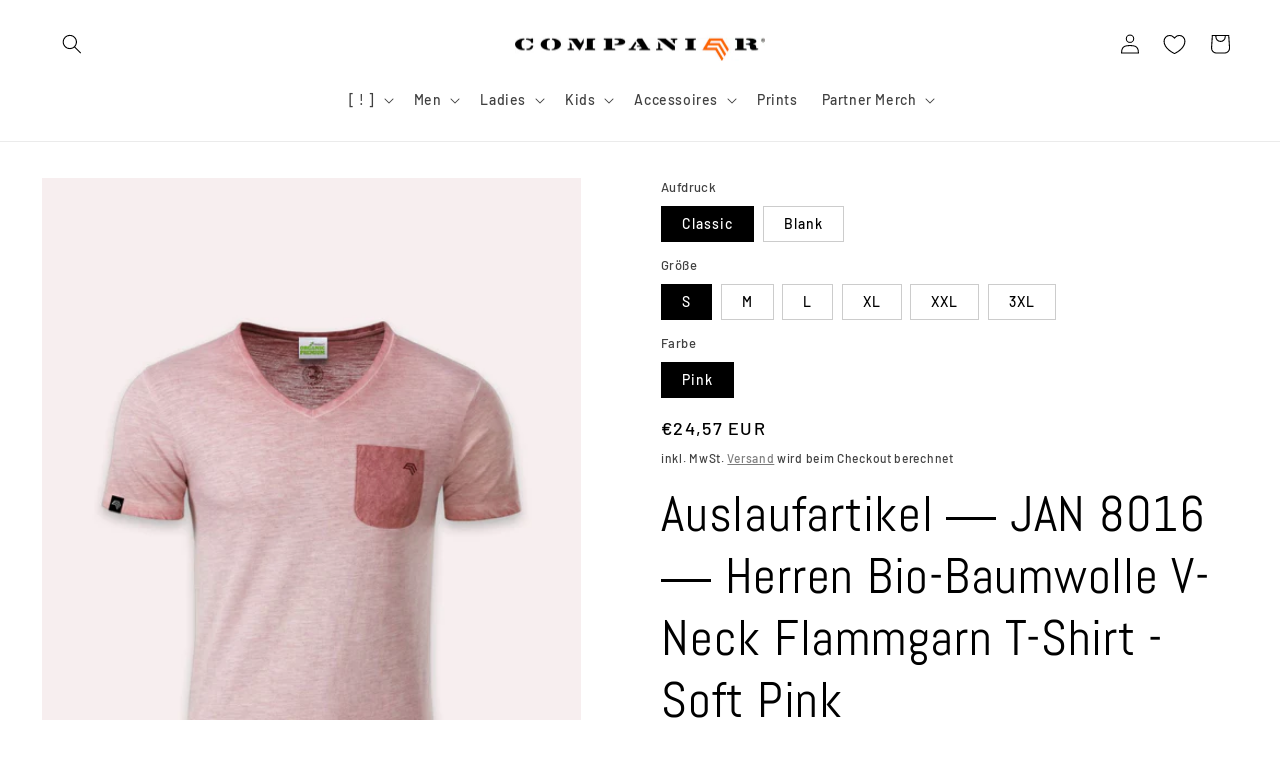

--- FILE ---
content_type: text/html; charset=utf-8
request_url: https://companieer.com/products/jan-8016-herren-bio-baumwolle-v-neck-flammgarn-t-shirt-soft-pink
body_size: 52587
content:
<!doctype html>
<html class="no-js" lang="de">
  <head>
    <meta charset="utf-8">
    <meta http-equiv="X-UA-Compatible" content="IE=edge">
    <meta name="viewport" content="width=device-width,initial-scale=1">
    <meta name="theme-color" content="">
    <link rel="canonical" href="https://companieer.com/products/jan-8016-herren-bio-baumwolle-v-neck-flammgarn-t-shirt-soft-pink">
    <link rel="preconnect" href="https://cdn.shopify.com" crossorigin><link rel="icon" type="image/png" href="//companieer.com/cdn/shop/files/companieer-logo.jpg?crop=center&height=32&v=1613543819&width=32"><link rel="preconnect" href="https://fonts.shopifycdn.com" crossorigin><title>
      Auslaufartikel ― JAN 8016 ― Herren Bio-Baumwolle V-Neck Flammgarn T-Sh
 &ndash; COMPANIEER</title>

    
      <meta name="description" content="Weitere Farben erhältlich » Modell &quot;JAN 8016&quot; ― Unisex-/Herren-Slub V-Kragen-T-Shirt im Vintage Look mit Heather/Melange Effekt. Material: 150g/m², 100% Baumwolle, Single Jersey aus Flammgarn und Bio-Baumwolle, klassischer Schnitt (regular fit, Maßtabelle bei den Bildern), V-Kragen-Ausschnitt, Bündchen mit Elasthan, Br">
    

    

<meta property="og:site_name" content="COMPANIEER">
<meta property="og:url" content="https://companieer.com/products/jan-8016-herren-bio-baumwolle-v-neck-flammgarn-t-shirt-soft-pink">
<meta property="og:title" content="Auslaufartikel ― JAN 8016 ― Herren Bio-Baumwolle V-Neck Flammgarn T-Sh">
<meta property="og:type" content="product">
<meta property="og:description" content="Weitere Farben erhältlich » Modell &quot;JAN 8016&quot; ― Unisex-/Herren-Slub V-Kragen-T-Shirt im Vintage Look mit Heather/Melange Effekt. Material: 150g/m², 100% Baumwolle, Single Jersey aus Flammgarn und Bio-Baumwolle, klassischer Schnitt (regular fit, Maßtabelle bei den Bildern), V-Kragen-Ausschnitt, Bündchen mit Elasthan, Br"><meta property="og:image" content="http://companieer.com/cdn/shop/files/JAN-8016_pink-soft-red__model-2.jpg?v=1747903842">
  <meta property="og:image:secure_url" content="https://companieer.com/cdn/shop/files/JAN-8016_pink-soft-red__model-2.jpg?v=1747903842">
  <meta property="og:image:width" content="1024">
  <meta property="og:image:height" content="1536"><meta property="og:price:amount" content="24,57">
  <meta property="og:price:currency" content="EUR"><meta name="twitter:card" content="summary_large_image">
<meta name="twitter:title" content="Auslaufartikel ― JAN 8016 ― Herren Bio-Baumwolle V-Neck Flammgarn T-Sh">
<meta name="twitter:description" content="Weitere Farben erhältlich » Modell &quot;JAN 8016&quot; ― Unisex-/Herren-Slub V-Kragen-T-Shirt im Vintage Look mit Heather/Melange Effekt. Material: 150g/m², 100% Baumwolle, Single Jersey aus Flammgarn und Bio-Baumwolle, klassischer Schnitt (regular fit, Maßtabelle bei den Bildern), V-Kragen-Ausschnitt, Bündchen mit Elasthan, Br">


    <script src="//companieer.com/cdn/shop/t/17/assets/global.js?v=149496944046504657681674766945" defer="defer"></script>
    <script>window.performance && window.performance.mark && window.performance.mark('shopify.content_for_header.start');</script><meta name="google-site-verification" content="HkG8qTxssyBqKnmok5rMdSFY10Spib43LaL4uClNcZ8">
<meta name="google-site-verification" content="ZDU_48q_4RPhcVdsoJLm8r759JPAlQT2SlOj8qgEqDo">
<meta id="shopify-digital-wallet" name="shopify-digital-wallet" content="/34110800008/digital_wallets/dialog">
<meta name="shopify-checkout-api-token" content="5e78e7f025cf394da1fefd951a88241a">
<meta id="in-context-paypal-metadata" data-shop-id="34110800008" data-venmo-supported="false" data-environment="production" data-locale="de_DE" data-paypal-v4="true" data-currency="EUR">
<link rel="alternate" type="application/json+oembed" href="https://companieer.com/products/jan-8016-herren-bio-baumwolle-v-neck-flammgarn-t-shirt-soft-pink.oembed">
<script async="async" src="/checkouts/internal/preloads.js?locale=de-DE"></script>
<link rel="preconnect" href="https://shop.app" crossorigin="anonymous">
<script async="async" src="https://shop.app/checkouts/internal/preloads.js?locale=de-DE&shop_id=34110800008" crossorigin="anonymous"></script>
<script id="apple-pay-shop-capabilities" type="application/json">{"shopId":34110800008,"countryCode":"DE","currencyCode":"EUR","merchantCapabilities":["supports3DS"],"merchantId":"gid:\/\/shopify\/Shop\/34110800008","merchantName":"COMPANIEER","requiredBillingContactFields":["postalAddress","email"],"requiredShippingContactFields":["postalAddress","email"],"shippingType":"shipping","supportedNetworks":["visa","maestro","masterCard","amex"],"total":{"type":"pending","label":"COMPANIEER","amount":"1.00"},"shopifyPaymentsEnabled":true,"supportsSubscriptions":true}</script>
<script id="shopify-features" type="application/json">{"accessToken":"5e78e7f025cf394da1fefd951a88241a","betas":["rich-media-storefront-analytics"],"domain":"companieer.com","predictiveSearch":true,"shopId":34110800008,"locale":"de"}</script>
<script>var Shopify = Shopify || {};
Shopify.shop = "companieer.myshopify.com";
Shopify.locale = "de";
Shopify.currency = {"active":"EUR","rate":"1.0"};
Shopify.country = "DE";
Shopify.theme = {"name":"Colorblock","id":140074975500,"schema_name":"Colorblock","schema_version":"3.0.0","theme_store_id":1499,"role":"main"};
Shopify.theme.handle = "null";
Shopify.theme.style = {"id":null,"handle":null};
Shopify.cdnHost = "companieer.com/cdn";
Shopify.routes = Shopify.routes || {};
Shopify.routes.root = "/";</script>
<script type="module">!function(o){(o.Shopify=o.Shopify||{}).modules=!0}(window);</script>
<script>!function(o){function n(){var o=[];function n(){o.push(Array.prototype.slice.apply(arguments))}return n.q=o,n}var t=o.Shopify=o.Shopify||{};t.loadFeatures=n(),t.autoloadFeatures=n()}(window);</script>
<script>
  window.ShopifyPay = window.ShopifyPay || {};
  window.ShopifyPay.apiHost = "shop.app\/pay";
  window.ShopifyPay.redirectState = null;
</script>
<script id="shop-js-analytics" type="application/json">{"pageType":"product"}</script>
<script defer="defer" async type="module" src="//companieer.com/cdn/shopifycloud/shop-js/modules/v2/client.init-shop-cart-sync_e98Ab_XN.de.esm.js"></script>
<script defer="defer" async type="module" src="//companieer.com/cdn/shopifycloud/shop-js/modules/v2/chunk.common_Pcw9EP95.esm.js"></script>
<script defer="defer" async type="module" src="//companieer.com/cdn/shopifycloud/shop-js/modules/v2/chunk.modal_CzmY4ZhL.esm.js"></script>
<script type="module">
  await import("//companieer.com/cdn/shopifycloud/shop-js/modules/v2/client.init-shop-cart-sync_e98Ab_XN.de.esm.js");
await import("//companieer.com/cdn/shopifycloud/shop-js/modules/v2/chunk.common_Pcw9EP95.esm.js");
await import("//companieer.com/cdn/shopifycloud/shop-js/modules/v2/chunk.modal_CzmY4ZhL.esm.js");

  window.Shopify.SignInWithShop?.initShopCartSync?.({"fedCMEnabled":true,"windoidEnabled":true});

</script>
<script>
  window.Shopify = window.Shopify || {};
  if (!window.Shopify.featureAssets) window.Shopify.featureAssets = {};
  window.Shopify.featureAssets['shop-js'] = {"shop-cart-sync":["modules/v2/client.shop-cart-sync_DazCVyJ3.de.esm.js","modules/v2/chunk.common_Pcw9EP95.esm.js","modules/v2/chunk.modal_CzmY4ZhL.esm.js"],"init-fed-cm":["modules/v2/client.init-fed-cm_D0AulfmK.de.esm.js","modules/v2/chunk.common_Pcw9EP95.esm.js","modules/v2/chunk.modal_CzmY4ZhL.esm.js"],"shop-cash-offers":["modules/v2/client.shop-cash-offers_BISyWFEA.de.esm.js","modules/v2/chunk.common_Pcw9EP95.esm.js","modules/v2/chunk.modal_CzmY4ZhL.esm.js"],"shop-login-button":["modules/v2/client.shop-login-button_D_c1vx_E.de.esm.js","modules/v2/chunk.common_Pcw9EP95.esm.js","modules/v2/chunk.modal_CzmY4ZhL.esm.js"],"pay-button":["modules/v2/client.pay-button_CHADzJ4g.de.esm.js","modules/v2/chunk.common_Pcw9EP95.esm.js","modules/v2/chunk.modal_CzmY4ZhL.esm.js"],"shop-button":["modules/v2/client.shop-button_CQnD2U3v.de.esm.js","modules/v2/chunk.common_Pcw9EP95.esm.js","modules/v2/chunk.modal_CzmY4ZhL.esm.js"],"avatar":["modules/v2/client.avatar_BTnouDA3.de.esm.js"],"init-windoid":["modules/v2/client.init-windoid_CmA0-hrC.de.esm.js","modules/v2/chunk.common_Pcw9EP95.esm.js","modules/v2/chunk.modal_CzmY4ZhL.esm.js"],"init-shop-for-new-customer-accounts":["modules/v2/client.init-shop-for-new-customer-accounts_BCzC_Mib.de.esm.js","modules/v2/client.shop-login-button_D_c1vx_E.de.esm.js","modules/v2/chunk.common_Pcw9EP95.esm.js","modules/v2/chunk.modal_CzmY4ZhL.esm.js"],"init-shop-email-lookup-coordinator":["modules/v2/client.init-shop-email-lookup-coordinator_DYzOit4u.de.esm.js","modules/v2/chunk.common_Pcw9EP95.esm.js","modules/v2/chunk.modal_CzmY4ZhL.esm.js"],"init-shop-cart-sync":["modules/v2/client.init-shop-cart-sync_e98Ab_XN.de.esm.js","modules/v2/chunk.common_Pcw9EP95.esm.js","modules/v2/chunk.modal_CzmY4ZhL.esm.js"],"shop-toast-manager":["modules/v2/client.shop-toast-manager_Bc-1elH8.de.esm.js","modules/v2/chunk.common_Pcw9EP95.esm.js","modules/v2/chunk.modal_CzmY4ZhL.esm.js"],"init-customer-accounts":["modules/v2/client.init-customer-accounts_CqlRHmZs.de.esm.js","modules/v2/client.shop-login-button_D_c1vx_E.de.esm.js","modules/v2/chunk.common_Pcw9EP95.esm.js","modules/v2/chunk.modal_CzmY4ZhL.esm.js"],"init-customer-accounts-sign-up":["modules/v2/client.init-customer-accounts-sign-up_DZmBw6yB.de.esm.js","modules/v2/client.shop-login-button_D_c1vx_E.de.esm.js","modules/v2/chunk.common_Pcw9EP95.esm.js","modules/v2/chunk.modal_CzmY4ZhL.esm.js"],"shop-follow-button":["modules/v2/client.shop-follow-button_Cx-w7rSq.de.esm.js","modules/v2/chunk.common_Pcw9EP95.esm.js","modules/v2/chunk.modal_CzmY4ZhL.esm.js"],"checkout-modal":["modules/v2/client.checkout-modal_Djjmh8qM.de.esm.js","modules/v2/chunk.common_Pcw9EP95.esm.js","modules/v2/chunk.modal_CzmY4ZhL.esm.js"],"shop-login":["modules/v2/client.shop-login_DMZMgoZf.de.esm.js","modules/v2/chunk.common_Pcw9EP95.esm.js","modules/v2/chunk.modal_CzmY4ZhL.esm.js"],"lead-capture":["modules/v2/client.lead-capture_SqejaEd8.de.esm.js","modules/v2/chunk.common_Pcw9EP95.esm.js","modules/v2/chunk.modal_CzmY4ZhL.esm.js"],"payment-terms":["modules/v2/client.payment-terms_DUeEqFTJ.de.esm.js","modules/v2/chunk.common_Pcw9EP95.esm.js","modules/v2/chunk.modal_CzmY4ZhL.esm.js"]};
</script>
<script id="__st">var __st={"a":34110800008,"offset":3600,"reqid":"dcce0919-5565-4049-a013-fc080785a2fa-1769123748","pageurl":"companieer.com\/products\/jan-8016-herren-bio-baumwolle-v-neck-flammgarn-t-shirt-soft-pink","u":"7a48d61d19ee","p":"product","rtyp":"product","rid":8211080184076};</script>
<script>window.ShopifyPaypalV4VisibilityTracking = true;</script>
<script id="captcha-bootstrap">!function(){'use strict';const t='contact',e='account',n='new_comment',o=[[t,t],['blogs',n],['comments',n],[t,'customer']],c=[[e,'customer_login'],[e,'guest_login'],[e,'recover_customer_password'],[e,'create_customer']],r=t=>t.map((([t,e])=>`form[action*='/${t}']:not([data-nocaptcha='true']) input[name='form_type'][value='${e}']`)).join(','),a=t=>()=>t?[...document.querySelectorAll(t)].map((t=>t.form)):[];function s(){const t=[...o],e=r(t);return a(e)}const i='password',u='form_key',d=['recaptcha-v3-token','g-recaptcha-response','h-captcha-response',i],f=()=>{try{return window.sessionStorage}catch{return}},m='__shopify_v',_=t=>t.elements[u];function p(t,e,n=!1){try{const o=window.sessionStorage,c=JSON.parse(o.getItem(e)),{data:r}=function(t){const{data:e,action:n}=t;return t[m]||n?{data:e,action:n}:{data:t,action:n}}(c);for(const[e,n]of Object.entries(r))t.elements[e]&&(t.elements[e].value=n);n&&o.removeItem(e)}catch(o){console.error('form repopulation failed',{error:o})}}const l='form_type',E='cptcha';function T(t){t.dataset[E]=!0}const w=window,h=w.document,L='Shopify',v='ce_forms',y='captcha';let A=!1;((t,e)=>{const n=(g='f06e6c50-85a8-45c8-87d0-21a2b65856fe',I='https://cdn.shopify.com/shopifycloud/storefront-forms-hcaptcha/ce_storefront_forms_captcha_hcaptcha.v1.5.2.iife.js',D={infoText:'Durch hCaptcha geschützt',privacyText:'Datenschutz',termsText:'Allgemeine Geschäftsbedingungen'},(t,e,n)=>{const o=w[L][v],c=o.bindForm;if(c)return c(t,g,e,D).then(n);var r;o.q.push([[t,g,e,D],n]),r=I,A||(h.body.append(Object.assign(h.createElement('script'),{id:'captcha-provider',async:!0,src:r})),A=!0)});var g,I,D;w[L]=w[L]||{},w[L][v]=w[L][v]||{},w[L][v].q=[],w[L][y]=w[L][y]||{},w[L][y].protect=function(t,e){n(t,void 0,e),T(t)},Object.freeze(w[L][y]),function(t,e,n,w,h,L){const[v,y,A,g]=function(t,e,n){const i=e?o:[],u=t?c:[],d=[...i,...u],f=r(d),m=r(i),_=r(d.filter((([t,e])=>n.includes(e))));return[a(f),a(m),a(_),s()]}(w,h,L),I=t=>{const e=t.target;return e instanceof HTMLFormElement?e:e&&e.form},D=t=>v().includes(t);t.addEventListener('submit',(t=>{const e=I(t);if(!e)return;const n=D(e)&&!e.dataset.hcaptchaBound&&!e.dataset.recaptchaBound,o=_(e),c=g().includes(e)&&(!o||!o.value);(n||c)&&t.preventDefault(),c&&!n&&(function(t){try{if(!f())return;!function(t){const e=f();if(!e)return;const n=_(t);if(!n)return;const o=n.value;o&&e.removeItem(o)}(t);const e=Array.from(Array(32),(()=>Math.random().toString(36)[2])).join('');!function(t,e){_(t)||t.append(Object.assign(document.createElement('input'),{type:'hidden',name:u})),t.elements[u].value=e}(t,e),function(t,e){const n=f();if(!n)return;const o=[...t.querySelectorAll(`input[type='${i}']`)].map((({name:t})=>t)),c=[...d,...o],r={};for(const[a,s]of new FormData(t).entries())c.includes(a)||(r[a]=s);n.setItem(e,JSON.stringify({[m]:1,action:t.action,data:r}))}(t,e)}catch(e){console.error('failed to persist form',e)}}(e),e.submit())}));const S=(t,e)=>{t&&!t.dataset[E]&&(n(t,e.some((e=>e===t))),T(t))};for(const o of['focusin','change'])t.addEventListener(o,(t=>{const e=I(t);D(e)&&S(e,y())}));const B=e.get('form_key'),M=e.get(l),P=B&&M;t.addEventListener('DOMContentLoaded',(()=>{const t=y();if(P)for(const e of t)e.elements[l].value===M&&p(e,B);[...new Set([...A(),...v().filter((t=>'true'===t.dataset.shopifyCaptcha))])].forEach((e=>S(e,t)))}))}(h,new URLSearchParams(w.location.search),n,t,e,['guest_login'])})(!1,!0)}();</script>
<script integrity="sha256-4kQ18oKyAcykRKYeNunJcIwy7WH5gtpwJnB7kiuLZ1E=" data-source-attribution="shopify.loadfeatures" defer="defer" src="//companieer.com/cdn/shopifycloud/storefront/assets/storefront/load_feature-a0a9edcb.js" crossorigin="anonymous"></script>
<script crossorigin="anonymous" defer="defer" src="//companieer.com/cdn/shopifycloud/storefront/assets/shopify_pay/storefront-65b4c6d7.js?v=20250812"></script>
<script data-source-attribution="shopify.dynamic_checkout.dynamic.init">var Shopify=Shopify||{};Shopify.PaymentButton=Shopify.PaymentButton||{isStorefrontPortableWallets:!0,init:function(){window.Shopify.PaymentButton.init=function(){};var t=document.createElement("script");t.src="https://companieer.com/cdn/shopifycloud/portable-wallets/latest/portable-wallets.de.js",t.type="module",document.head.appendChild(t)}};
</script>
<script data-source-attribution="shopify.dynamic_checkout.buyer_consent">
  function portableWalletsHideBuyerConsent(e){var t=document.getElementById("shopify-buyer-consent"),n=document.getElementById("shopify-subscription-policy-button");t&&n&&(t.classList.add("hidden"),t.setAttribute("aria-hidden","true"),n.removeEventListener("click",e))}function portableWalletsShowBuyerConsent(e){var t=document.getElementById("shopify-buyer-consent"),n=document.getElementById("shopify-subscription-policy-button");t&&n&&(t.classList.remove("hidden"),t.removeAttribute("aria-hidden"),n.addEventListener("click",e))}window.Shopify?.PaymentButton&&(window.Shopify.PaymentButton.hideBuyerConsent=portableWalletsHideBuyerConsent,window.Shopify.PaymentButton.showBuyerConsent=portableWalletsShowBuyerConsent);
</script>
<script data-source-attribution="shopify.dynamic_checkout.cart.bootstrap">document.addEventListener("DOMContentLoaded",(function(){function t(){return document.querySelector("shopify-accelerated-checkout-cart, shopify-accelerated-checkout")}if(t())Shopify.PaymentButton.init();else{new MutationObserver((function(e,n){t()&&(Shopify.PaymentButton.init(),n.disconnect())})).observe(document.body,{childList:!0,subtree:!0})}}));
</script>
<script id='scb4127' type='text/javascript' async='' src='https://companieer.com/cdn/shopifycloud/privacy-banner/storefront-banner.js'></script><link id="shopify-accelerated-checkout-styles" rel="stylesheet" media="screen" href="https://companieer.com/cdn/shopifycloud/portable-wallets/latest/accelerated-checkout-backwards-compat.css" crossorigin="anonymous">
<style id="shopify-accelerated-checkout-cart">
        #shopify-buyer-consent {
  margin-top: 1em;
  display: inline-block;
  width: 100%;
}

#shopify-buyer-consent.hidden {
  display: none;
}

#shopify-subscription-policy-button {
  background: none;
  border: none;
  padding: 0;
  text-decoration: underline;
  font-size: inherit;
  cursor: pointer;
}

#shopify-subscription-policy-button::before {
  box-shadow: none;
}

      </style>
<script id="sections-script" data-sections="header,footer" defer="defer" src="//companieer.com/cdn/shop/t/17/compiled_assets/scripts.js?v=10630"></script>
<script>window.performance && window.performance.mark && window.performance.mark('shopify.content_for_header.end');</script>


    <style data-shopify>
      @font-face {
  font-family: Barlow;
  font-weight: 500;
  font-style: normal;
  font-display: swap;
  src: url("//companieer.com/cdn/fonts/barlow/barlow_n5.a193a1990790eba0cc5cca569d23799830e90f07.woff2") format("woff2"),
       url("//companieer.com/cdn/fonts/barlow/barlow_n5.ae31c82169b1dc0715609b8cc6a610b917808358.woff") format("woff");
}

      @font-face {
  font-family: Barlow;
  font-weight: 700;
  font-style: normal;
  font-display: swap;
  src: url("//companieer.com/cdn/fonts/barlow/barlow_n7.691d1d11f150e857dcbc1c10ef03d825bc378d81.woff2") format("woff2"),
       url("//companieer.com/cdn/fonts/barlow/barlow_n7.4fdbb1cb7da0e2c2f88492243ffa2b4f91924840.woff") format("woff");
}

      @font-face {
  font-family: Barlow;
  font-weight: 500;
  font-style: italic;
  font-display: swap;
  src: url("//companieer.com/cdn/fonts/barlow/barlow_i5.714d58286997b65cd479af615cfa9bb0a117a573.woff2") format("woff2"),
       url("//companieer.com/cdn/fonts/barlow/barlow_i5.0120f77e6447d3b5df4bbec8ad8c2d029d87fb21.woff") format("woff");
}

      @font-face {
  font-family: Barlow;
  font-weight: 700;
  font-style: italic;
  font-display: swap;
  src: url("//companieer.com/cdn/fonts/barlow/barlow_i7.50e19d6cc2ba5146fa437a5a7443c76d5d730103.woff2") format("woff2"),
       url("//companieer.com/cdn/fonts/barlow/barlow_i7.47e9f98f1b094d912e6fd631cc3fe93d9f40964f.woff") format("woff");
}

      @font-face {
  font-family: Abel;
  font-weight: 400;
  font-style: normal;
  font-display: swap;
  src: url("//companieer.com/cdn/fonts/abel/abel_n4.0254805ccf79872a96d53996a984f2b9039f9995.woff2") format("woff2"),
       url("//companieer.com/cdn/fonts/abel/abel_n4.635ebaebd760542724b79271de73bae7c2091173.woff") format("woff");
}


      :root {
        --font-body-family: Barlow, sans-serif;
        --font-body-style: normal;
        --font-body-weight: 500;
        --font-body-weight-bold: 800;

        --font-heading-family: Abel, sans-serif;
        --font-heading-style: normal;
        --font-heading-weight: 400;

        --font-body-scale: 1.0;
        --font-heading-scale: 1.25;

        --color-base-text: 0, 0, 0;
        --color-shadow: 0, 0, 0;
        --color-base-background-1: 255, 255, 255;
        --color-base-background-2: 204, 204, 204;
        --color-base-solid-button-labels: 0, 0, 0;
        --color-base-outline-button-labels: 102, 102, 102;
        --color-base-accent-1: 255, 148, 76;
        --color-base-accent-2: 255, 148, 76;
        --payment-terms-background-color: #ffffff;

        --gradient-base-background-1: #ffffff;
        --gradient-base-background-2: #cccccc;
        --gradient-base-accent-1: #ff944c;
        --gradient-base-accent-2: #ff944c;

        --media-padding: px;
        --media-border-opacity: 0.1;
        --media-border-width: 0px;
        --media-radius: 0px;
        --media-shadow-opacity: 0.0;
        --media-shadow-horizontal-offset: 0px;
        --media-shadow-vertical-offset: 4px;
        --media-shadow-blur-radius: 5px;
        --media-shadow-visible: 0;

        --page-width: 160rem;
        --page-width-margin: 0rem;

        --product-card-image-padding: 0.0rem;
        --product-card-corner-radius: 0.0rem;
        --product-card-text-alignment: left;
        --product-card-border-width: 0.0rem;
        --product-card-border-opacity: 0.1;
        --product-card-shadow-opacity: 0.0;
        --product-card-shadow-visible: 0;
        --product-card-shadow-horizontal-offset: 0.0rem;
        --product-card-shadow-vertical-offset: 0.4rem;
        --product-card-shadow-blur-radius: 0.5rem;

        --collection-card-image-padding: 0.0rem;
        --collection-card-corner-radius: 0.0rem;
        --collection-card-text-alignment: left;
        --collection-card-border-width: 0.0rem;
        --collection-card-border-opacity: 0.0;
        --collection-card-shadow-opacity: 0.1;
        --collection-card-shadow-visible: 1;
        --collection-card-shadow-horizontal-offset: 0.0rem;
        --collection-card-shadow-vertical-offset: 0.0rem;
        --collection-card-shadow-blur-radius: 0.0rem;

        --blog-card-image-padding: 0.0rem;
        --blog-card-corner-radius: 0.0rem;
        --blog-card-text-alignment: left;
        --blog-card-border-width: 0.0rem;
        --blog-card-border-opacity: 0.0;
        --blog-card-shadow-opacity: 0.1;
        --blog-card-shadow-visible: 1;
        --blog-card-shadow-horizontal-offset: 0.0rem;
        --blog-card-shadow-vertical-offset: 0.0rem;
        --blog-card-shadow-blur-radius: 0.0rem;

        --badge-corner-radius: 1.6rem;

        --popup-border-width: 1px;
        --popup-border-opacity: 0.1;
        --popup-corner-radius: 16px;
        --popup-shadow-opacity: 0.0;
        --popup-shadow-horizontal-offset: 0px;
        --popup-shadow-vertical-offset: 4px;
        --popup-shadow-blur-radius: 5px;

        --drawer-border-width: 1px;
        --drawer-border-opacity: 0.1;
        --drawer-shadow-opacity: 0.0;
        --drawer-shadow-horizontal-offset: 0px;
        --drawer-shadow-vertical-offset: 4px;
        --drawer-shadow-blur-radius: 5px;

        --spacing-sections-desktop: 0px;
        --spacing-sections-mobile: 0px;

        --grid-desktop-vertical-spacing: 16px;
        --grid-desktop-horizontal-spacing: 16px;
        --grid-mobile-vertical-spacing: 8px;
        --grid-mobile-horizontal-spacing: 8px;

        --text-boxes-border-opacity: 0.1;
        --text-boxes-border-width: 0px;
        --text-boxes-radius: 0px;
        --text-boxes-shadow-opacity: 0.0;
        --text-boxes-shadow-visible: 0;
        --text-boxes-shadow-horizontal-offset: 0px;
        --text-boxes-shadow-vertical-offset: 4px;
        --text-boxes-shadow-blur-radius: 5px;

        --buttons-radius: 0px;
        --buttons-radius-outset: 0px;
        --buttons-border-width: 1px;
        --buttons-border-opacity: 0.25;
        --buttons-shadow-opacity: 0.0;
        --buttons-shadow-visible: 0;
        --buttons-shadow-horizontal-offset: 0px;
        --buttons-shadow-vertical-offset: 4px;
        --buttons-shadow-blur-radius: 5px;
        --buttons-border-offset: 0px;

        --inputs-radius: 0px;
        --inputs-border-width: 1px;
        --inputs-border-opacity: 1.0;
        --inputs-shadow-opacity: 0.0;
        --inputs-shadow-horizontal-offset: 0px;
        --inputs-margin-offset: 0px;
        --inputs-shadow-vertical-offset: 4px;
        --inputs-shadow-blur-radius: 5px;
        --inputs-radius-outset: 0px;

        --variant-pills-radius: 0px;
        --variant-pills-border-width: 1px;
        --variant-pills-border-opacity: 0.2;
        --variant-pills-shadow-opacity: 0.0;
        --variant-pills-shadow-horizontal-offset: 0px;
        --variant-pills-shadow-vertical-offset: 4px;
        --variant-pills-shadow-blur-radius: 5px;
      }

      *,
      *::before,
      *::after {
        box-sizing: inherit;
      }

      html {
        box-sizing: border-box;
        font-size: calc(var(--font-body-scale) * 62.5%);
        height: 100%;
      }

      body {
        display: grid;
        grid-template-rows: auto auto 1fr auto;
        grid-template-columns: 100%;
        min-height: 100%;
        margin: 0;
        font-size: 1.5rem;
        letter-spacing: 0.06rem;
        line-height: calc(1 + 0.8 / var(--font-body-scale));
        font-family: var(--font-body-family);
        font-style: var(--font-body-style);
        font-weight: var(--font-body-weight);
      }

      @media screen and (min-width: 750px) {
        body {
          font-size: 1.6rem;
        }
      }
    </style>

    <link href="//companieer.com/cdn/shop/t/17/assets/base.css?v=106997162017984916431674766946" rel="stylesheet" type="text/css" media="all" />
<link rel="preload" as="font" href="//companieer.com/cdn/fonts/barlow/barlow_n5.a193a1990790eba0cc5cca569d23799830e90f07.woff2" type="font/woff2" crossorigin><link rel="preload" as="font" href="//companieer.com/cdn/fonts/abel/abel_n4.0254805ccf79872a96d53996a984f2b9039f9995.woff2" type="font/woff2" crossorigin><link rel="stylesheet" href="//companieer.com/cdn/shop/t/17/assets/component-predictive-search.css?v=83512081251802922551674766945" media="print" onload="this.media='all'"><script>document.documentElement.className = document.documentElement.className.replace('no-js', 'js');
    if (Shopify.designMode) {
      document.documentElement.classList.add('shopify-design-mode');
    }
    </script>
  <script src="https://cdn.shopify.com/extensions/60de0b98-b80e-45e9-8a6a-3109ed7982d8/forms-2296/assets/shopify-forms-loader.js" type="text/javascript" defer="defer"></script>
<link href="https://monorail-edge.shopifysvc.com" rel="dns-prefetch">
<script>(function(){if ("sendBeacon" in navigator && "performance" in window) {try {var session_token_from_headers = performance.getEntriesByType('navigation')[0].serverTiming.find(x => x.name == '_s').description;} catch {var session_token_from_headers = undefined;}var session_cookie_matches = document.cookie.match(/_shopify_s=([^;]*)/);var session_token_from_cookie = session_cookie_matches && session_cookie_matches.length === 2 ? session_cookie_matches[1] : "";var session_token = session_token_from_headers || session_token_from_cookie || "";function handle_abandonment_event(e) {var entries = performance.getEntries().filter(function(entry) {return /monorail-edge.shopifysvc.com/.test(entry.name);});if (!window.abandonment_tracked && entries.length === 0) {window.abandonment_tracked = true;var currentMs = Date.now();var navigation_start = performance.timing.navigationStart;var payload = {shop_id: 34110800008,url: window.location.href,navigation_start,duration: currentMs - navigation_start,session_token,page_type: "product"};window.navigator.sendBeacon("https://monorail-edge.shopifysvc.com/v1/produce", JSON.stringify({schema_id: "online_store_buyer_site_abandonment/1.1",payload: payload,metadata: {event_created_at_ms: currentMs,event_sent_at_ms: currentMs}}));}}window.addEventListener('pagehide', handle_abandonment_event);}}());</script>
<script id="web-pixels-manager-setup">(function e(e,d,r,n,o){if(void 0===o&&(o={}),!Boolean(null===(a=null===(i=window.Shopify)||void 0===i?void 0:i.analytics)||void 0===a?void 0:a.replayQueue)){var i,a;window.Shopify=window.Shopify||{};var t=window.Shopify;t.analytics=t.analytics||{};var s=t.analytics;s.replayQueue=[],s.publish=function(e,d,r){return s.replayQueue.push([e,d,r]),!0};try{self.performance.mark("wpm:start")}catch(e){}var l=function(){var e={modern:/Edge?\/(1{2}[4-9]|1[2-9]\d|[2-9]\d{2}|\d{4,})\.\d+(\.\d+|)|Firefox\/(1{2}[4-9]|1[2-9]\d|[2-9]\d{2}|\d{4,})\.\d+(\.\d+|)|Chrom(ium|e)\/(9{2}|\d{3,})\.\d+(\.\d+|)|(Maci|X1{2}).+ Version\/(15\.\d+|(1[6-9]|[2-9]\d|\d{3,})\.\d+)([,.]\d+|)( \(\w+\)|)( Mobile\/\w+|) Safari\/|Chrome.+OPR\/(9{2}|\d{3,})\.\d+\.\d+|(CPU[ +]OS|iPhone[ +]OS|CPU[ +]iPhone|CPU IPhone OS|CPU iPad OS)[ +]+(15[._]\d+|(1[6-9]|[2-9]\d|\d{3,})[._]\d+)([._]\d+|)|Android:?[ /-](13[3-9]|1[4-9]\d|[2-9]\d{2}|\d{4,})(\.\d+|)(\.\d+|)|Android.+Firefox\/(13[5-9]|1[4-9]\d|[2-9]\d{2}|\d{4,})\.\d+(\.\d+|)|Android.+Chrom(ium|e)\/(13[3-9]|1[4-9]\d|[2-9]\d{2}|\d{4,})\.\d+(\.\d+|)|SamsungBrowser\/([2-9]\d|\d{3,})\.\d+/,legacy:/Edge?\/(1[6-9]|[2-9]\d|\d{3,})\.\d+(\.\d+|)|Firefox\/(5[4-9]|[6-9]\d|\d{3,})\.\d+(\.\d+|)|Chrom(ium|e)\/(5[1-9]|[6-9]\d|\d{3,})\.\d+(\.\d+|)([\d.]+$|.*Safari\/(?![\d.]+ Edge\/[\d.]+$))|(Maci|X1{2}).+ Version\/(10\.\d+|(1[1-9]|[2-9]\d|\d{3,})\.\d+)([,.]\d+|)( \(\w+\)|)( Mobile\/\w+|) Safari\/|Chrome.+OPR\/(3[89]|[4-9]\d|\d{3,})\.\d+\.\d+|(CPU[ +]OS|iPhone[ +]OS|CPU[ +]iPhone|CPU IPhone OS|CPU iPad OS)[ +]+(10[._]\d+|(1[1-9]|[2-9]\d|\d{3,})[._]\d+)([._]\d+|)|Android:?[ /-](13[3-9]|1[4-9]\d|[2-9]\d{2}|\d{4,})(\.\d+|)(\.\d+|)|Mobile Safari.+OPR\/([89]\d|\d{3,})\.\d+\.\d+|Android.+Firefox\/(13[5-9]|1[4-9]\d|[2-9]\d{2}|\d{4,})\.\d+(\.\d+|)|Android.+Chrom(ium|e)\/(13[3-9]|1[4-9]\d|[2-9]\d{2}|\d{4,})\.\d+(\.\d+|)|Android.+(UC? ?Browser|UCWEB|U3)[ /]?(15\.([5-9]|\d{2,})|(1[6-9]|[2-9]\d|\d{3,})\.\d+)\.\d+|SamsungBrowser\/(5\.\d+|([6-9]|\d{2,})\.\d+)|Android.+MQ{2}Browser\/(14(\.(9|\d{2,})|)|(1[5-9]|[2-9]\d|\d{3,})(\.\d+|))(\.\d+|)|K[Aa][Ii]OS\/(3\.\d+|([4-9]|\d{2,})\.\d+)(\.\d+|)/},d=e.modern,r=e.legacy,n=navigator.userAgent;return n.match(d)?"modern":n.match(r)?"legacy":"unknown"}(),u="modern"===l?"modern":"legacy",c=(null!=n?n:{modern:"",legacy:""})[u],f=function(e){return[e.baseUrl,"/wpm","/b",e.hashVersion,"modern"===e.buildTarget?"m":"l",".js"].join("")}({baseUrl:d,hashVersion:r,buildTarget:u}),m=function(e){var d=e.version,r=e.bundleTarget,n=e.surface,o=e.pageUrl,i=e.monorailEndpoint;return{emit:function(e){var a=e.status,t=e.errorMsg,s=(new Date).getTime(),l=JSON.stringify({metadata:{event_sent_at_ms:s},events:[{schema_id:"web_pixels_manager_load/3.1",payload:{version:d,bundle_target:r,page_url:o,status:a,surface:n,error_msg:t},metadata:{event_created_at_ms:s}}]});if(!i)return console&&console.warn&&console.warn("[Web Pixels Manager] No Monorail endpoint provided, skipping logging."),!1;try{return self.navigator.sendBeacon.bind(self.navigator)(i,l)}catch(e){}var u=new XMLHttpRequest;try{return u.open("POST",i,!0),u.setRequestHeader("Content-Type","text/plain"),u.send(l),!0}catch(e){return console&&console.warn&&console.warn("[Web Pixels Manager] Got an unhandled error while logging to Monorail."),!1}}}}({version:r,bundleTarget:l,surface:e.surface,pageUrl:self.location.href,monorailEndpoint:e.monorailEndpoint});try{o.browserTarget=l,function(e){var d=e.src,r=e.async,n=void 0===r||r,o=e.onload,i=e.onerror,a=e.sri,t=e.scriptDataAttributes,s=void 0===t?{}:t,l=document.createElement("script"),u=document.querySelector("head"),c=document.querySelector("body");if(l.async=n,l.src=d,a&&(l.integrity=a,l.crossOrigin="anonymous"),s)for(var f in s)if(Object.prototype.hasOwnProperty.call(s,f))try{l.dataset[f]=s[f]}catch(e){}if(o&&l.addEventListener("load",o),i&&l.addEventListener("error",i),u)u.appendChild(l);else{if(!c)throw new Error("Did not find a head or body element to append the script");c.appendChild(l)}}({src:f,async:!0,onload:function(){if(!function(){var e,d;return Boolean(null===(d=null===(e=window.Shopify)||void 0===e?void 0:e.analytics)||void 0===d?void 0:d.initialized)}()){var d=window.webPixelsManager.init(e)||void 0;if(d){var r=window.Shopify.analytics;r.replayQueue.forEach((function(e){var r=e[0],n=e[1],o=e[2];d.publishCustomEvent(r,n,o)})),r.replayQueue=[],r.publish=d.publishCustomEvent,r.visitor=d.visitor,r.initialized=!0}}},onerror:function(){return m.emit({status:"failed",errorMsg:"".concat(f," has failed to load")})},sri:function(e){var d=/^sha384-[A-Za-z0-9+/=]+$/;return"string"==typeof e&&d.test(e)}(c)?c:"",scriptDataAttributes:o}),m.emit({status:"loading"})}catch(e){m.emit({status:"failed",errorMsg:(null==e?void 0:e.message)||"Unknown error"})}}})({shopId: 34110800008,storefrontBaseUrl: "https://companieer.com",extensionsBaseUrl: "https://extensions.shopifycdn.com/cdn/shopifycloud/web-pixels-manager",monorailEndpoint: "https://monorail-edge.shopifysvc.com/unstable/produce_batch",surface: "storefront-renderer",enabledBetaFlags: ["2dca8a86"],webPixelsConfigList: [{"id":"1016758540","configuration":"{\"config\":\"{\\\"pixel_id\\\":\\\"GT-NGJH5GX\\\",\\\"target_country\\\":\\\"DE\\\",\\\"gtag_events\\\":[{\\\"type\\\":\\\"purchase\\\",\\\"action_label\\\":\\\"MC-2CNB25QLHY\\\"},{\\\"type\\\":\\\"page_view\\\",\\\"action_label\\\":\\\"MC-2CNB25QLHY\\\"},{\\\"type\\\":\\\"view_item\\\",\\\"action_label\\\":\\\"MC-2CNB25QLHY\\\"}],\\\"enable_monitoring_mode\\\":false}\"}","eventPayloadVersion":"v1","runtimeContext":"OPEN","scriptVersion":"b2a88bafab3e21179ed38636efcd8a93","type":"APP","apiClientId":1780363,"privacyPurposes":[],"dataSharingAdjustments":{"protectedCustomerApprovalScopes":["read_customer_address","read_customer_email","read_customer_name","read_customer_personal_data","read_customer_phone"]}},{"id":"257720588","configuration":"{\"pixel_id\":\"518690322121180\",\"pixel_type\":\"facebook_pixel\",\"metaapp_system_user_token\":\"-\"}","eventPayloadVersion":"v1","runtimeContext":"OPEN","scriptVersion":"ca16bc87fe92b6042fbaa3acc2fbdaa6","type":"APP","apiClientId":2329312,"privacyPurposes":["ANALYTICS","MARKETING","SALE_OF_DATA"],"dataSharingAdjustments":{"protectedCustomerApprovalScopes":["read_customer_address","read_customer_email","read_customer_name","read_customer_personal_data","read_customer_phone"]}},{"id":"142835980","configuration":"{\"tagID\":\"2612627502660\"}","eventPayloadVersion":"v1","runtimeContext":"STRICT","scriptVersion":"18031546ee651571ed29edbe71a3550b","type":"APP","apiClientId":3009811,"privacyPurposes":["ANALYTICS","MARKETING","SALE_OF_DATA"],"dataSharingAdjustments":{"protectedCustomerApprovalScopes":["read_customer_address","read_customer_email","read_customer_name","read_customer_personal_data","read_customer_phone"]}},{"id":"shopify-app-pixel","configuration":"{}","eventPayloadVersion":"v1","runtimeContext":"STRICT","scriptVersion":"0450","apiClientId":"shopify-pixel","type":"APP","privacyPurposes":["ANALYTICS","MARKETING"]},{"id":"shopify-custom-pixel","eventPayloadVersion":"v1","runtimeContext":"LAX","scriptVersion":"0450","apiClientId":"shopify-pixel","type":"CUSTOM","privacyPurposes":["ANALYTICS","MARKETING"]}],isMerchantRequest: false,initData: {"shop":{"name":"COMPANIEER","paymentSettings":{"currencyCode":"EUR"},"myshopifyDomain":"companieer.myshopify.com","countryCode":"DE","storefrontUrl":"https:\/\/companieer.com"},"customer":null,"cart":null,"checkout":null,"productVariants":[{"price":{"amount":24.57,"currencyCode":"EUR"},"product":{"title":"Auslaufartikel ― JAN 8016 ― Herren Bio-Baumwolle V-Neck Flammgarn T-Shirt - Soft Pink","vendor":"COMPANIEER Men","id":"8211080184076","untranslatedTitle":"Auslaufartikel ― JAN 8016 ― Herren Bio-Baumwolle V-Neck Flammgarn T-Shirt - Soft Pink","url":"\/products\/jan-8016-herren-bio-baumwolle-v-neck-flammgarn-t-shirt-soft-pink","type":"T-Shirts"},"id":"44098340225292","image":{"src":"\/\/companieer.com\/cdn\/shop\/files\/JAN-8016_pink-soft_print-breast.jpg?v=1747903842"},"sku":null,"title":"Classic \/ S \/ Pink","untranslatedTitle":"Classic \/ S \/ Pink"},{"price":{"amount":24.57,"currencyCode":"EUR"},"product":{"title":"Auslaufartikel ― JAN 8016 ― Herren Bio-Baumwolle V-Neck Flammgarn T-Shirt - Soft Pink","vendor":"COMPANIEER Men","id":"8211080184076","untranslatedTitle":"Auslaufartikel ― JAN 8016 ― Herren Bio-Baumwolle V-Neck Flammgarn T-Shirt - Soft Pink","url":"\/products\/jan-8016-herren-bio-baumwolle-v-neck-flammgarn-t-shirt-soft-pink","type":"T-Shirts"},"id":"44098340258060","image":{"src":"\/\/companieer.com\/cdn\/shop\/files\/JAN-8016_pink-soft_print-breast.jpg?v=1747903842"},"sku":null,"title":"Classic \/ M \/ Pink","untranslatedTitle":"Classic \/ M \/ Pink"},{"price":{"amount":24.57,"currencyCode":"EUR"},"product":{"title":"Auslaufartikel ― JAN 8016 ― Herren Bio-Baumwolle V-Neck Flammgarn T-Shirt - Soft Pink","vendor":"COMPANIEER Men","id":"8211080184076","untranslatedTitle":"Auslaufartikel ― JAN 8016 ― Herren Bio-Baumwolle V-Neck Flammgarn T-Shirt - Soft Pink","url":"\/products\/jan-8016-herren-bio-baumwolle-v-neck-flammgarn-t-shirt-soft-pink","type":"T-Shirts"},"id":"44098340290828","image":{"src":"\/\/companieer.com\/cdn\/shop\/files\/JAN-8016_pink-soft_print-breast.jpg?v=1747903842"},"sku":null,"title":"Classic \/ L \/ Pink","untranslatedTitle":"Classic \/ L \/ Pink"},{"price":{"amount":24.57,"currencyCode":"EUR"},"product":{"title":"Auslaufartikel ― JAN 8016 ― Herren Bio-Baumwolle V-Neck Flammgarn T-Shirt - Soft Pink","vendor":"COMPANIEER Men","id":"8211080184076","untranslatedTitle":"Auslaufartikel ― JAN 8016 ― Herren Bio-Baumwolle V-Neck Flammgarn T-Shirt - Soft Pink","url":"\/products\/jan-8016-herren-bio-baumwolle-v-neck-flammgarn-t-shirt-soft-pink","type":"T-Shirts"},"id":"44098340323596","image":{"src":"\/\/companieer.com\/cdn\/shop\/files\/JAN-8016_pink-soft_print-breast.jpg?v=1747903842"},"sku":null,"title":"Classic \/ XL \/ Pink","untranslatedTitle":"Classic \/ XL \/ Pink"},{"price":{"amount":24.57,"currencyCode":"EUR"},"product":{"title":"Auslaufartikel ― JAN 8016 ― Herren Bio-Baumwolle V-Neck Flammgarn T-Shirt - Soft Pink","vendor":"COMPANIEER Men","id":"8211080184076","untranslatedTitle":"Auslaufartikel ― JAN 8016 ― Herren Bio-Baumwolle V-Neck Flammgarn T-Shirt - Soft Pink","url":"\/products\/jan-8016-herren-bio-baumwolle-v-neck-flammgarn-t-shirt-soft-pink","type":"T-Shirts"},"id":"44098340356364","image":{"src":"\/\/companieer.com\/cdn\/shop\/files\/JAN-8016_pink-soft_print-breast.jpg?v=1747903842"},"sku":null,"title":"Classic \/ XXL \/ Pink","untranslatedTitle":"Classic \/ XXL \/ Pink"},{"price":{"amount":24.57,"currencyCode":"EUR"},"product":{"title":"Auslaufartikel ― JAN 8016 ― Herren Bio-Baumwolle V-Neck Flammgarn T-Shirt - Soft Pink","vendor":"COMPANIEER Men","id":"8211080184076","untranslatedTitle":"Auslaufartikel ― JAN 8016 ― Herren Bio-Baumwolle V-Neck Flammgarn T-Shirt - Soft Pink","url":"\/products\/jan-8016-herren-bio-baumwolle-v-neck-flammgarn-t-shirt-soft-pink","type":"T-Shirts"},"id":"44098340389132","image":{"src":"\/\/companieer.com\/cdn\/shop\/files\/JAN-8016_pink-soft_print-breast.jpg?v=1747903842"},"sku":null,"title":"Classic \/ 3XL \/ Pink","untranslatedTitle":"Classic \/ 3XL \/ Pink"},{"price":{"amount":24.57,"currencyCode":"EUR"},"product":{"title":"Auslaufartikel ― JAN 8016 ― Herren Bio-Baumwolle V-Neck Flammgarn T-Shirt - Soft Pink","vendor":"COMPANIEER Men","id":"8211080184076","untranslatedTitle":"Auslaufartikel ― JAN 8016 ― Herren Bio-Baumwolle V-Neck Flammgarn T-Shirt - Soft Pink","url":"\/products\/jan-8016-herren-bio-baumwolle-v-neck-flammgarn-t-shirt-soft-pink","type":"T-Shirts"},"id":"45005793329420","image":{"src":"\/\/companieer.com\/cdn\/shop\/files\/JAN-8016_pink-soft_print-blank.jpg?v=1747903842"},"sku":"","title":"Blank \/ S \/ Pink","untranslatedTitle":"Blank \/ S \/ Pink"},{"price":{"amount":24.57,"currencyCode":"EUR"},"product":{"title":"Auslaufartikel ― JAN 8016 ― Herren Bio-Baumwolle V-Neck Flammgarn T-Shirt - Soft Pink","vendor":"COMPANIEER Men","id":"8211080184076","untranslatedTitle":"Auslaufartikel ― JAN 8016 ― Herren Bio-Baumwolle V-Neck Flammgarn T-Shirt - Soft Pink","url":"\/products\/jan-8016-herren-bio-baumwolle-v-neck-flammgarn-t-shirt-soft-pink","type":"T-Shirts"},"id":"45005793362188","image":{"src":"\/\/companieer.com\/cdn\/shop\/files\/JAN-8016_pink-soft_print-blank.jpg?v=1747903842"},"sku":"","title":"Blank \/ M \/ Pink","untranslatedTitle":"Blank \/ M \/ Pink"},{"price":{"amount":24.57,"currencyCode":"EUR"},"product":{"title":"Auslaufartikel ― JAN 8016 ― Herren Bio-Baumwolle V-Neck Flammgarn T-Shirt - Soft Pink","vendor":"COMPANIEER Men","id":"8211080184076","untranslatedTitle":"Auslaufartikel ― JAN 8016 ― Herren Bio-Baumwolle V-Neck Flammgarn T-Shirt - Soft Pink","url":"\/products\/jan-8016-herren-bio-baumwolle-v-neck-flammgarn-t-shirt-soft-pink","type":"T-Shirts"},"id":"45005793394956","image":{"src":"\/\/companieer.com\/cdn\/shop\/files\/JAN-8016_pink-soft_print-blank.jpg?v=1747903842"},"sku":"","title":"Blank \/ L \/ Pink","untranslatedTitle":"Blank \/ L \/ Pink"},{"price":{"amount":24.57,"currencyCode":"EUR"},"product":{"title":"Auslaufartikel ― JAN 8016 ― Herren Bio-Baumwolle V-Neck Flammgarn T-Shirt - Soft Pink","vendor":"COMPANIEER Men","id":"8211080184076","untranslatedTitle":"Auslaufartikel ― JAN 8016 ― Herren Bio-Baumwolle V-Neck Flammgarn T-Shirt - Soft Pink","url":"\/products\/jan-8016-herren-bio-baumwolle-v-neck-flammgarn-t-shirt-soft-pink","type":"T-Shirts"},"id":"45005793427724","image":{"src":"\/\/companieer.com\/cdn\/shop\/files\/JAN-8016_pink-soft_print-blank.jpg?v=1747903842"},"sku":"","title":"Blank \/ XL \/ Pink","untranslatedTitle":"Blank \/ XL \/ Pink"},{"price":{"amount":24.57,"currencyCode":"EUR"},"product":{"title":"Auslaufartikel ― JAN 8016 ― Herren Bio-Baumwolle V-Neck Flammgarn T-Shirt - Soft Pink","vendor":"COMPANIEER Men","id":"8211080184076","untranslatedTitle":"Auslaufartikel ― JAN 8016 ― Herren Bio-Baumwolle V-Neck Flammgarn T-Shirt - Soft Pink","url":"\/products\/jan-8016-herren-bio-baumwolle-v-neck-flammgarn-t-shirt-soft-pink","type":"T-Shirts"},"id":"45005793460492","image":{"src":"\/\/companieer.com\/cdn\/shop\/files\/JAN-8016_pink-soft_print-blank.jpg?v=1747903842"},"sku":"","title":"Blank \/ XXL \/ Pink","untranslatedTitle":"Blank \/ XXL \/ Pink"},{"price":{"amount":24.57,"currencyCode":"EUR"},"product":{"title":"Auslaufartikel ― JAN 8016 ― Herren Bio-Baumwolle V-Neck Flammgarn T-Shirt - Soft Pink","vendor":"COMPANIEER Men","id":"8211080184076","untranslatedTitle":"Auslaufartikel ― JAN 8016 ― Herren Bio-Baumwolle V-Neck Flammgarn T-Shirt - Soft Pink","url":"\/products\/jan-8016-herren-bio-baumwolle-v-neck-flammgarn-t-shirt-soft-pink","type":"T-Shirts"},"id":"45005793493260","image":{"src":"\/\/companieer.com\/cdn\/shop\/files\/JAN-8016_pink-soft_print-blank.jpg?v=1747903842"},"sku":"","title":"Blank \/ 3XL \/ Pink","untranslatedTitle":"Blank \/ 3XL \/ Pink"}],"purchasingCompany":null},},"https://companieer.com/cdn","fcfee988w5aeb613cpc8e4bc33m6693e112",{"modern":"","legacy":""},{"shopId":"34110800008","storefrontBaseUrl":"https:\/\/companieer.com","extensionBaseUrl":"https:\/\/extensions.shopifycdn.com\/cdn\/shopifycloud\/web-pixels-manager","surface":"storefront-renderer","enabledBetaFlags":"[\"2dca8a86\"]","isMerchantRequest":"false","hashVersion":"fcfee988w5aeb613cpc8e4bc33m6693e112","publish":"custom","events":"[[\"page_viewed\",{}],[\"product_viewed\",{\"productVariant\":{\"price\":{\"amount\":24.57,\"currencyCode\":\"EUR\"},\"product\":{\"title\":\"Auslaufartikel ― JAN 8016 ― Herren Bio-Baumwolle V-Neck Flammgarn T-Shirt - Soft Pink\",\"vendor\":\"COMPANIEER Men\",\"id\":\"8211080184076\",\"untranslatedTitle\":\"Auslaufartikel ― JAN 8016 ― Herren Bio-Baumwolle V-Neck Flammgarn T-Shirt - Soft Pink\",\"url\":\"\/products\/jan-8016-herren-bio-baumwolle-v-neck-flammgarn-t-shirt-soft-pink\",\"type\":\"T-Shirts\"},\"id\":\"44098340225292\",\"image\":{\"src\":\"\/\/companieer.com\/cdn\/shop\/files\/JAN-8016_pink-soft_print-breast.jpg?v=1747903842\"},\"sku\":null,\"title\":\"Classic \/ S \/ Pink\",\"untranslatedTitle\":\"Classic \/ S \/ Pink\"}}]]"});</script><script>
  window.ShopifyAnalytics = window.ShopifyAnalytics || {};
  window.ShopifyAnalytics.meta = window.ShopifyAnalytics.meta || {};
  window.ShopifyAnalytics.meta.currency = 'EUR';
  var meta = {"product":{"id":8211080184076,"gid":"gid:\/\/shopify\/Product\/8211080184076","vendor":"COMPANIEER Men","type":"T-Shirts","handle":"jan-8016-herren-bio-baumwolle-v-neck-flammgarn-t-shirt-soft-pink","variants":[{"id":44098340225292,"price":2457,"name":"Auslaufartikel ― JAN 8016 ― Herren Bio-Baumwolle V-Neck Flammgarn T-Shirt - Soft Pink - Classic \/ S \/ Pink","public_title":"Classic \/ S \/ Pink","sku":null},{"id":44098340258060,"price":2457,"name":"Auslaufartikel ― JAN 8016 ― Herren Bio-Baumwolle V-Neck Flammgarn T-Shirt - Soft Pink - Classic \/ M \/ Pink","public_title":"Classic \/ M \/ Pink","sku":null},{"id":44098340290828,"price":2457,"name":"Auslaufartikel ― JAN 8016 ― Herren Bio-Baumwolle V-Neck Flammgarn T-Shirt - Soft Pink - Classic \/ L \/ Pink","public_title":"Classic \/ L \/ Pink","sku":null},{"id":44098340323596,"price":2457,"name":"Auslaufartikel ― JAN 8016 ― Herren Bio-Baumwolle V-Neck Flammgarn T-Shirt - Soft Pink - Classic \/ XL \/ Pink","public_title":"Classic \/ XL \/ Pink","sku":null},{"id":44098340356364,"price":2457,"name":"Auslaufartikel ― JAN 8016 ― Herren Bio-Baumwolle V-Neck Flammgarn T-Shirt - Soft Pink - Classic \/ XXL \/ Pink","public_title":"Classic \/ XXL \/ Pink","sku":null},{"id":44098340389132,"price":2457,"name":"Auslaufartikel ― JAN 8016 ― Herren Bio-Baumwolle V-Neck Flammgarn T-Shirt - Soft Pink - Classic \/ 3XL \/ Pink","public_title":"Classic \/ 3XL \/ Pink","sku":null},{"id":45005793329420,"price":2457,"name":"Auslaufartikel ― JAN 8016 ― Herren Bio-Baumwolle V-Neck Flammgarn T-Shirt - Soft Pink - Blank \/ S \/ Pink","public_title":"Blank \/ S \/ Pink","sku":""},{"id":45005793362188,"price":2457,"name":"Auslaufartikel ― JAN 8016 ― Herren Bio-Baumwolle V-Neck Flammgarn T-Shirt - Soft Pink - Blank \/ M \/ Pink","public_title":"Blank \/ M \/ Pink","sku":""},{"id":45005793394956,"price":2457,"name":"Auslaufartikel ― JAN 8016 ― Herren Bio-Baumwolle V-Neck Flammgarn T-Shirt - Soft Pink - Blank \/ L \/ Pink","public_title":"Blank \/ L \/ Pink","sku":""},{"id":45005793427724,"price":2457,"name":"Auslaufartikel ― JAN 8016 ― Herren Bio-Baumwolle V-Neck Flammgarn T-Shirt - Soft Pink - Blank \/ XL \/ Pink","public_title":"Blank \/ XL \/ Pink","sku":""},{"id":45005793460492,"price":2457,"name":"Auslaufartikel ― JAN 8016 ― Herren Bio-Baumwolle V-Neck Flammgarn T-Shirt - Soft Pink - Blank \/ XXL \/ Pink","public_title":"Blank \/ XXL \/ Pink","sku":""},{"id":45005793493260,"price":2457,"name":"Auslaufartikel ― JAN 8016 ― Herren Bio-Baumwolle V-Neck Flammgarn T-Shirt - Soft Pink - Blank \/ 3XL \/ Pink","public_title":"Blank \/ 3XL \/ Pink","sku":""}],"remote":false},"page":{"pageType":"product","resourceType":"product","resourceId":8211080184076,"requestId":"dcce0919-5565-4049-a013-fc080785a2fa-1769123748"}};
  for (var attr in meta) {
    window.ShopifyAnalytics.meta[attr] = meta[attr];
  }
</script>
<script class="analytics">
  (function () {
    var customDocumentWrite = function(content) {
      var jquery = null;

      if (window.jQuery) {
        jquery = window.jQuery;
      } else if (window.Checkout && window.Checkout.$) {
        jquery = window.Checkout.$;
      }

      if (jquery) {
        jquery('body').append(content);
      }
    };

    var hasLoggedConversion = function(token) {
      if (token) {
        return document.cookie.indexOf('loggedConversion=' + token) !== -1;
      }
      return false;
    }

    var setCookieIfConversion = function(token) {
      if (token) {
        var twoMonthsFromNow = new Date(Date.now());
        twoMonthsFromNow.setMonth(twoMonthsFromNow.getMonth() + 2);

        document.cookie = 'loggedConversion=' + token + '; expires=' + twoMonthsFromNow;
      }
    }

    var trekkie = window.ShopifyAnalytics.lib = window.trekkie = window.trekkie || [];
    if (trekkie.integrations) {
      return;
    }
    trekkie.methods = [
      'identify',
      'page',
      'ready',
      'track',
      'trackForm',
      'trackLink'
    ];
    trekkie.factory = function(method) {
      return function() {
        var args = Array.prototype.slice.call(arguments);
        args.unshift(method);
        trekkie.push(args);
        return trekkie;
      };
    };
    for (var i = 0; i < trekkie.methods.length; i++) {
      var key = trekkie.methods[i];
      trekkie[key] = trekkie.factory(key);
    }
    trekkie.load = function(config) {
      trekkie.config = config || {};
      trekkie.config.initialDocumentCookie = document.cookie;
      var first = document.getElementsByTagName('script')[0];
      var script = document.createElement('script');
      script.type = 'text/javascript';
      script.onerror = function(e) {
        var scriptFallback = document.createElement('script');
        scriptFallback.type = 'text/javascript';
        scriptFallback.onerror = function(error) {
                var Monorail = {
      produce: function produce(monorailDomain, schemaId, payload) {
        var currentMs = new Date().getTime();
        var event = {
          schema_id: schemaId,
          payload: payload,
          metadata: {
            event_created_at_ms: currentMs,
            event_sent_at_ms: currentMs
          }
        };
        return Monorail.sendRequest("https://" + monorailDomain + "/v1/produce", JSON.stringify(event));
      },
      sendRequest: function sendRequest(endpointUrl, payload) {
        // Try the sendBeacon API
        if (window && window.navigator && typeof window.navigator.sendBeacon === 'function' && typeof window.Blob === 'function' && !Monorail.isIos12()) {
          var blobData = new window.Blob([payload], {
            type: 'text/plain'
          });

          if (window.navigator.sendBeacon(endpointUrl, blobData)) {
            return true;
          } // sendBeacon was not successful

        } // XHR beacon

        var xhr = new XMLHttpRequest();

        try {
          xhr.open('POST', endpointUrl);
          xhr.setRequestHeader('Content-Type', 'text/plain');
          xhr.send(payload);
        } catch (e) {
          console.log(e);
        }

        return false;
      },
      isIos12: function isIos12() {
        return window.navigator.userAgent.lastIndexOf('iPhone; CPU iPhone OS 12_') !== -1 || window.navigator.userAgent.lastIndexOf('iPad; CPU OS 12_') !== -1;
      }
    };
    Monorail.produce('monorail-edge.shopifysvc.com',
      'trekkie_storefront_load_errors/1.1',
      {shop_id: 34110800008,
      theme_id: 140074975500,
      app_name: "storefront",
      context_url: window.location.href,
      source_url: "//companieer.com/cdn/s/trekkie.storefront.8d95595f799fbf7e1d32231b9a28fd43b70c67d3.min.js"});

        };
        scriptFallback.async = true;
        scriptFallback.src = '//companieer.com/cdn/s/trekkie.storefront.8d95595f799fbf7e1d32231b9a28fd43b70c67d3.min.js';
        first.parentNode.insertBefore(scriptFallback, first);
      };
      script.async = true;
      script.src = '//companieer.com/cdn/s/trekkie.storefront.8d95595f799fbf7e1d32231b9a28fd43b70c67d3.min.js';
      first.parentNode.insertBefore(script, first);
    };
    trekkie.load(
      {"Trekkie":{"appName":"storefront","development":false,"defaultAttributes":{"shopId":34110800008,"isMerchantRequest":null,"themeId":140074975500,"themeCityHash":"2942897822883263498","contentLanguage":"de","currency":"EUR","eventMetadataId":"598f78b7-61e1-46af-933a-bc33d321e13e"},"isServerSideCookieWritingEnabled":true,"monorailRegion":"shop_domain","enabledBetaFlags":["65f19447"]},"Session Attribution":{},"S2S":{"facebookCapiEnabled":true,"source":"trekkie-storefront-renderer","apiClientId":580111}}
    );

    var loaded = false;
    trekkie.ready(function() {
      if (loaded) return;
      loaded = true;

      window.ShopifyAnalytics.lib = window.trekkie;

      var originalDocumentWrite = document.write;
      document.write = customDocumentWrite;
      try { window.ShopifyAnalytics.merchantGoogleAnalytics.call(this); } catch(error) {};
      document.write = originalDocumentWrite;

      window.ShopifyAnalytics.lib.page(null,{"pageType":"product","resourceType":"product","resourceId":8211080184076,"requestId":"dcce0919-5565-4049-a013-fc080785a2fa-1769123748","shopifyEmitted":true});

      var match = window.location.pathname.match(/checkouts\/(.+)\/(thank_you|post_purchase)/)
      var token = match? match[1]: undefined;
      if (!hasLoggedConversion(token)) {
        setCookieIfConversion(token);
        window.ShopifyAnalytics.lib.track("Viewed Product",{"currency":"EUR","variantId":44098340225292,"productId":8211080184076,"productGid":"gid:\/\/shopify\/Product\/8211080184076","name":"Auslaufartikel ― JAN 8016 ― Herren Bio-Baumwolle V-Neck Flammgarn T-Shirt - Soft Pink - Classic \/ S \/ Pink","price":"24.57","sku":null,"brand":"COMPANIEER Men","variant":"Classic \/ S \/ Pink","category":"T-Shirts","nonInteraction":true,"remote":false},undefined,undefined,{"shopifyEmitted":true});
      window.ShopifyAnalytics.lib.track("monorail:\/\/trekkie_storefront_viewed_product\/1.1",{"currency":"EUR","variantId":44098340225292,"productId":8211080184076,"productGid":"gid:\/\/shopify\/Product\/8211080184076","name":"Auslaufartikel ― JAN 8016 ― Herren Bio-Baumwolle V-Neck Flammgarn T-Shirt - Soft Pink - Classic \/ S \/ Pink","price":"24.57","sku":null,"brand":"COMPANIEER Men","variant":"Classic \/ S \/ Pink","category":"T-Shirts","nonInteraction":true,"remote":false,"referer":"https:\/\/companieer.com\/products\/jan-8016-herren-bio-baumwolle-v-neck-flammgarn-t-shirt-soft-pink"});
      }
    });


        var eventsListenerScript = document.createElement('script');
        eventsListenerScript.async = true;
        eventsListenerScript.src = "//companieer.com/cdn/shopifycloud/storefront/assets/shop_events_listener-3da45d37.js";
        document.getElementsByTagName('head')[0].appendChild(eventsListenerScript);

})();</script>
<script
  defer
  src="https://companieer.com/cdn/shopifycloud/perf-kit/shopify-perf-kit-3.0.4.min.js"
  data-application="storefront-renderer"
  data-shop-id="34110800008"
  data-render-region="gcp-us-east1"
  data-page-type="product"
  data-theme-instance-id="140074975500"
  data-theme-name="Colorblock"
  data-theme-version="3.0.0"
  data-monorail-region="shop_domain"
  data-resource-timing-sampling-rate="10"
  data-shs="true"
  data-shs-beacon="true"
  data-shs-export-with-fetch="true"
  data-shs-logs-sample-rate="1"
  data-shs-beacon-endpoint="https://companieer.com/api/collect"
></script>
</head>

  <body class="gradient">
    <a class="skip-to-content-link button visually-hidden" href="#MainContent">
      Direkt zum Inhalt
    </a><div id="shopify-section-announcement-bar" class="shopify-section">
</div>
    <div id="shopify-section-header" class="shopify-section section-header"><link rel="stylesheet" href="//companieer.com/cdn/shop/t/17/assets/component-list-menu.css?v=151968516119678728991674766946" media="print" onload="this.media='all'">
<link rel="stylesheet" href="//companieer.com/cdn/shop/t/17/assets/component-search.css?v=96455689198851321781674766945" media="print" onload="this.media='all'">
<link rel="stylesheet" href="//companieer.com/cdn/shop/t/17/assets/component-menu-drawer.css?v=182311192829367774911674766945" media="print" onload="this.media='all'">
<link rel="stylesheet" href="//companieer.com/cdn/shop/t/17/assets/component-cart-notification.css?v=183358051719344305851674766945" media="print" onload="this.media='all'">
<link rel="stylesheet" href="//companieer.com/cdn/shop/t/17/assets/component-cart-items.css?v=23917223812499722491674766946" media="print" onload="this.media='all'"><link rel="stylesheet" href="//companieer.com/cdn/shop/t/17/assets/component-price.css?v=65402837579211014041674766945" media="print" onload="this.media='all'">
  <link rel="stylesheet" href="//companieer.com/cdn/shop/t/17/assets/component-loading-overlay.css?v=167310470843593579841674766946" media="print" onload="this.media='all'"><noscript><link href="//companieer.com/cdn/shop/t/17/assets/component-list-menu.css?v=151968516119678728991674766946" rel="stylesheet" type="text/css" media="all" /></noscript>
<noscript><link href="//companieer.com/cdn/shop/t/17/assets/component-search.css?v=96455689198851321781674766945" rel="stylesheet" type="text/css" media="all" /></noscript>
<noscript><link href="//companieer.com/cdn/shop/t/17/assets/component-menu-drawer.css?v=182311192829367774911674766945" rel="stylesheet" type="text/css" media="all" /></noscript>
<noscript><link href="//companieer.com/cdn/shop/t/17/assets/component-cart-notification.css?v=183358051719344305851674766945" rel="stylesheet" type="text/css" media="all" /></noscript>
<noscript><link href="//companieer.com/cdn/shop/t/17/assets/component-cart-items.css?v=23917223812499722491674766946" rel="stylesheet" type="text/css" media="all" /></noscript>

<style>
  header-drawer {
    justify-self: start;
    margin-left: -1.2rem;
  }

  .header__heading-logo {
    max-width: 250px;
  }

  @media screen and (min-width: 990px) {
    header-drawer {
      display: none;
    }
  }

  .menu-drawer-container {
    display: flex;
  }

  .list-menu {
    list-style: none;
    padding: 0;
    margin: 0;
  }

  .list-menu--inline {
    display: inline-flex;
    flex-wrap: wrap;
  }

  summary.list-menu__item {
    padding-right: 2.7rem;
  }

  .list-menu__item {
    display: flex;
    align-items: center;
    line-height: calc(1 + 0.3 / var(--font-body-scale));
  }

  .list-menu__item--link {
    text-decoration: none;
    padding-bottom: 1rem;
    padding-top: 1rem;
    line-height: calc(1 + 0.8 / var(--font-body-scale));
  }

  @media screen and (min-width: 750px) {
    .list-menu__item--link {
      padding-bottom: 0.5rem;
      padding-top: 0.5rem;
    }
  }
</style><style data-shopify>.header {
    padding-top: 10px;
    padding-bottom: 10px;
  }

  .section-header {
    margin-bottom: 0px;
  }

  @media screen and (min-width: 750px) {
    .section-header {
      margin-bottom: 0px;
    }
  }

  @media screen and (min-width: 990px) {
    .header {
      padding-top: 20px;
      padding-bottom: 20px;
    }
  }</style><script src="//companieer.com/cdn/shop/t/17/assets/details-disclosure.js?v=153497636716254413831674766946" defer="defer"></script>
<script src="//companieer.com/cdn/shop/t/17/assets/details-modal.js?v=4511761896672669691674766946" defer="defer"></script>
<script src="//companieer.com/cdn/shop/t/17/assets/cart-notification.js?v=160453272920806432391674766945" defer="defer"></script><svg xmlns="http://www.w3.org/2000/svg" class="hidden">
  <symbol id="icon-search" viewbox="0 0 18 19" fill="none">
    <path fill-rule="evenodd" clip-rule="evenodd" d="M11.03 11.68A5.784 5.784 0 112.85 3.5a5.784 5.784 0 018.18 8.18zm.26 1.12a6.78 6.78 0 11.72-.7l5.4 5.4a.5.5 0 11-.71.7l-5.41-5.4z" fill="currentColor"/>
  </symbol>

  <symbol id="icon-close" class="icon icon-close" fill="none" viewBox="0 0 18 17">
    <path d="M.865 15.978a.5.5 0 00.707.707l7.433-7.431 7.579 7.282a.501.501 0 00.846-.37.5.5 0 00-.153-.351L9.712 8.546l7.417-7.416a.5.5 0 10-.707-.708L8.991 7.853 1.413.573a.5.5 0 10-.693.72l7.563 7.268-7.418 7.417z" fill="currentColor">
  </symbol>
</svg>
<sticky-header class="header-wrapper color-background-1 gradient header-wrapper--border-bottom">
  <header class="header header--top-center header--mobile-left page-width header--has-menu"><header-drawer data-breakpoint="tablet">
        <details id="Details-menu-drawer-container" class="menu-drawer-container">
          <summary class="header__icon header__icon--menu header__icon--summary link focus-inset" aria-label="Menü">
            <span>
              <svg xmlns="http://www.w3.org/2000/svg" aria-hidden="true" focusable="false" role="presentation" class="icon icon-hamburger" fill="none" viewBox="0 0 18 16">
  <path d="M1 .5a.5.5 0 100 1h15.71a.5.5 0 000-1H1zM.5 8a.5.5 0 01.5-.5h15.71a.5.5 0 010 1H1A.5.5 0 01.5 8zm0 7a.5.5 0 01.5-.5h15.71a.5.5 0 010 1H1a.5.5 0 01-.5-.5z" fill="currentColor">
</svg>

              <svg xmlns="http://www.w3.org/2000/svg" aria-hidden="true" focusable="false" role="presentation" class="icon icon-close" fill="none" viewBox="0 0 18 17">
  <path d="M.865 15.978a.5.5 0 00.707.707l7.433-7.431 7.579 7.282a.501.501 0 00.846-.37.5.5 0 00-.153-.351L9.712 8.546l7.417-7.416a.5.5 0 10-.707-.708L8.991 7.853 1.413.573a.5.5 0 10-.693.72l7.563 7.268-7.418 7.417z" fill="currentColor">
</svg>

            </span>
          </summary>
          <div id="menu-drawer" class="gradient menu-drawer motion-reduce" tabindex="-1">
            <div class="menu-drawer__inner-container">
              <div class="menu-drawer__navigation-container">
                <nav class="menu-drawer__navigation">
                  <ul class="menu-drawer__menu has-submenu list-menu" role="list"><li><details id="Details-menu-drawer-menu-item-1">
                            <summary class="menu-drawer__menu-item list-menu__item link link--text focus-inset">
                              [ ! ]
                              <svg viewBox="0 0 14 10" fill="none" aria-hidden="true" focusable="false" role="presentation" class="icon icon-arrow" xmlns="http://www.w3.org/2000/svg">
  <path fill-rule="evenodd" clip-rule="evenodd" d="M8.537.808a.5.5 0 01.817-.162l4 4a.5.5 0 010 .708l-4 4a.5.5 0 11-.708-.708L11.793 5.5H1a.5.5 0 010-1h10.793L8.646 1.354a.5.5 0 01-.109-.546z" fill="currentColor">
</svg>

                              <svg aria-hidden="true" focusable="false" role="presentation" class="icon icon-caret" viewBox="0 0 10 6">
  <path fill-rule="evenodd" clip-rule="evenodd" d="M9.354.646a.5.5 0 00-.708 0L5 4.293 1.354.646a.5.5 0 00-.708.708l4 4a.5.5 0 00.708 0l4-4a.5.5 0 000-.708z" fill="currentColor">
</svg>

                            </summary>
                            <div id="link-" class="menu-drawer__submenu has-submenu gradient motion-reduce" tabindex="-1">
                              <div class="menu-drawer__inner-submenu">
                                <button class="menu-drawer__close-button link link--text focus-inset" aria-expanded="true">
                                  <svg viewBox="0 0 14 10" fill="none" aria-hidden="true" focusable="false" role="presentation" class="icon icon-arrow" xmlns="http://www.w3.org/2000/svg">
  <path fill-rule="evenodd" clip-rule="evenodd" d="M8.537.808a.5.5 0 01.817-.162l4 4a.5.5 0 010 .708l-4 4a.5.5 0 11-.708-.708L11.793 5.5H1a.5.5 0 010-1h10.793L8.646 1.354a.5.5 0 01-.109-.546z" fill="currentColor">
</svg>

                                  [ ! ]
                                </button>
                                <ul class="menu-drawer__menu list-menu" role="list" tabindex="-1"><li><a href="/blogs/news" class="menu-drawer__menu-item link link--text list-menu__item focus-inset">
                                          News &amp; Specials
                                        </a></li><li><a href="/pages/information-zur-echtheit-von-kundenbewertungen" class="menu-drawer__menu-item link link--text list-menu__item focus-inset">
                                          Shop Bewertungen
                                        </a></li><li><a href="/pages/shipping" class="menu-drawer__menu-item link link--text list-menu__item focus-inset">
                                          Versandkosten
                                        </a></li><li><a href="/pages/retoure" class="menu-drawer__menu-item link link--text list-menu__item focus-inset">
                                          Rücksendungen
                                        </a></li><li><a href="/pages/kontaktformular" class="menu-drawer__menu-item link link--text list-menu__item focus-inset">
                                          Kontakt
                                        </a></li><li><a href="/collections/gutscheine" class="menu-drawer__menu-item link link--text list-menu__item focus-inset">
                                          Gutscheine kaufen
                                        </a></li><li><a href="/pages/newsletter" class="menu-drawer__menu-item link link--text list-menu__item focus-inset">
                                          Newsletter Abo
                                        </a></li><li><a href="/policies/legal-notice" class="menu-drawer__menu-item link link--text list-menu__item focus-inset">
                                          Impressum
                                        </a></li><li><a href="/" class="menu-drawer__menu-item link link--text list-menu__item focus-inset">
                                          Startseite
                                        </a></li></ul>
                              </div>
                            </div>
                          </details></li><li><details id="Details-menu-drawer-menu-item-2">
                            <summary class="menu-drawer__menu-item list-menu__item link link--text focus-inset">
                              Men
                              <svg viewBox="0 0 14 10" fill="none" aria-hidden="true" focusable="false" role="presentation" class="icon icon-arrow" xmlns="http://www.w3.org/2000/svg">
  <path fill-rule="evenodd" clip-rule="evenodd" d="M8.537.808a.5.5 0 01.817-.162l4 4a.5.5 0 010 .708l-4 4a.5.5 0 11-.708-.708L11.793 5.5H1a.5.5 0 010-1h10.793L8.646 1.354a.5.5 0 01-.109-.546z" fill="currentColor">
</svg>

                              <svg aria-hidden="true" focusable="false" role="presentation" class="icon icon-caret" viewBox="0 0 10 6">
  <path fill-rule="evenodd" clip-rule="evenodd" d="M9.354.646a.5.5 0 00-.708 0L5 4.293 1.354.646a.5.5 0 00-.708.708l4 4a.5.5 0 00.708 0l4-4a.5.5 0 000-.708z" fill="currentColor">
</svg>

                            </summary>
                            <div id="link-men" class="menu-drawer__submenu has-submenu gradient motion-reduce" tabindex="-1">
                              <div class="menu-drawer__inner-submenu">
                                <button class="menu-drawer__close-button link link--text focus-inset" aria-expanded="true">
                                  <svg viewBox="0 0 14 10" fill="none" aria-hidden="true" focusable="false" role="presentation" class="icon icon-arrow" xmlns="http://www.w3.org/2000/svg">
  <path fill-rule="evenodd" clip-rule="evenodd" d="M8.537.808a.5.5 0 01.817-.162l4 4a.5.5 0 010 .708l-4 4a.5.5 0 11-.708-.708L11.793 5.5H1a.5.5 0 010-1h10.793L8.646 1.354a.5.5 0 01-.109-.546z" fill="currentColor">
</svg>

                                  Men
                                </button>
                                <ul class="menu-drawer__menu list-menu" role="list" tabindex="-1"><li><a href="/collections/men" class="menu-drawer__menu-item link link--text list-menu__item focus-inset">
                                          ― 🔥 ― New »
                                        </a></li><li><a href="/collections/sale-men" class="menu-drawer__menu-item link link--text list-menu__item focus-inset">
                                          ― % ― Sale »
                                        </a></li><li><a href="/collections/mens-t-shirts" class="menu-drawer__menu-item link link--text list-menu__item focus-inset">
                                          T-Shirts
                                        </a></li><li><a href="/collections/herren-polos-hemden-mens" class="menu-drawer__menu-item link link--text list-menu__item focus-inset">
                                          Polos &amp; Hemden
                                        </a></li><li><a href="/collections/mens-pullover-sweatshirts-unisex-herren" class="menu-drawer__menu-item link link--text list-menu__item focus-inset">
                                          Pullover &amp; Sweatshirts
                                        </a></li><li><a href="/collections/herren-hoodies-mens" class="menu-drawer__menu-item link link--text list-menu__item focus-inset">
                                          Hoodies
                                        </a></li><li><a href="/collections/herren-jackets-mens" class="menu-drawer__menu-item link link--text list-menu__item focus-inset">
                                          Jacken
                                        </a></li><li><a href="/collections/mens-pants" class="menu-drawer__menu-item link link--text list-menu__item focus-inset">
                                          Hosen
                                        </a></li><li><a href="/collections/mens-underwear" class="menu-drawer__menu-item link link--text list-menu__item focus-inset">
                                          Underwear
                                        </a></li><li><a href="/collections/socken" class="menu-drawer__menu-item link link--text list-menu__item focus-inset">
                                          Socken
                                        </a></li><li><a href="/collections/geschenkideen/Mens" class="menu-drawer__menu-item link link--text list-menu__item focus-inset">
                                          Geschenkideen
                                        </a></li><li><a href="/collections/gutscheine" class="menu-drawer__menu-item link link--text list-menu__item focus-inset">
                                          Gutscheine
                                        </a></li></ul>
                              </div>
                            </div>
                          </details></li><li><details id="Details-menu-drawer-menu-item-3">
                            <summary class="menu-drawer__menu-item list-menu__item link link--text focus-inset">
                              Ladies
                              <svg viewBox="0 0 14 10" fill="none" aria-hidden="true" focusable="false" role="presentation" class="icon icon-arrow" xmlns="http://www.w3.org/2000/svg">
  <path fill-rule="evenodd" clip-rule="evenodd" d="M8.537.808a.5.5 0 01.817-.162l4 4a.5.5 0 010 .708l-4 4a.5.5 0 11-.708-.708L11.793 5.5H1a.5.5 0 010-1h10.793L8.646 1.354a.5.5 0 01-.109-.546z" fill="currentColor">
</svg>

                              <svg aria-hidden="true" focusable="false" role="presentation" class="icon icon-caret" viewBox="0 0 10 6">
  <path fill-rule="evenodd" clip-rule="evenodd" d="M9.354.646a.5.5 0 00-.708 0L5 4.293 1.354.646a.5.5 0 00-.708.708l4 4a.5.5 0 00.708 0l4-4a.5.5 0 000-.708z" fill="currentColor">
</svg>

                            </summary>
                            <div id="link-ladies" class="menu-drawer__submenu has-submenu gradient motion-reduce" tabindex="-1">
                              <div class="menu-drawer__inner-submenu">
                                <button class="menu-drawer__close-button link link--text focus-inset" aria-expanded="true">
                                  <svg viewBox="0 0 14 10" fill="none" aria-hidden="true" focusable="false" role="presentation" class="icon icon-arrow" xmlns="http://www.w3.org/2000/svg">
  <path fill-rule="evenodd" clip-rule="evenodd" d="M8.537.808a.5.5 0 01.817-.162l4 4a.5.5 0 010 .708l-4 4a.5.5 0 11-.708-.708L11.793 5.5H1a.5.5 0 010-1h10.793L8.646 1.354a.5.5 0 01-.109-.546z" fill="currentColor">
</svg>

                                  Ladies
                                </button>
                                <ul class="menu-drawer__menu list-menu" role="list" tabindex="-1"><li><a href="/collections/women" class="menu-drawer__menu-item link link--text list-menu__item focus-inset">
                                          ― 🔥 ― New »
                                        </a></li><li><a href="/collections/sale-women" class="menu-drawer__menu-item link link--text list-menu__item focus-inset">
                                          ― % ― Sale »
                                        </a></li><li><a href="/collections/womens-t-shirts" class="menu-drawer__menu-item link link--text list-menu__item focus-inset">
                                          T-Shirts
                                        </a></li><li><a href="/collections/damen-polos-hemden-womens" class="menu-drawer__menu-item link link--text list-menu__item focus-inset">
                                          Polos &amp; Hemden
                                        </a></li><li><a href="/collections/damen-sweatshirts-womens" class="menu-drawer__menu-item link link--text list-menu__item focus-inset">
                                          Sweatshirts
                                        </a></li><li><a href="/collections/damen-hoodies-womens" class="menu-drawer__menu-item link link--text list-menu__item focus-inset">
                                          Hoodies
                                        </a></li><li><a href="/collections/damen-jackets-womens" class="menu-drawer__menu-item link link--text list-menu__item focus-inset">
                                          Jacken
                                        </a></li><li><a href="/collections/socken" class="menu-drawer__menu-item link link--text list-menu__item focus-inset">
                                          Socken
                                        </a></li><li><a href="/collections/geschenkideen/Ladies" class="menu-drawer__menu-item link link--text list-menu__item focus-inset">
                                          Geschenkideen
                                        </a></li><li><a href="/collections/gutscheine" class="menu-drawer__menu-item link link--text list-menu__item focus-inset">
                                          Gutscheine
                                        </a></li></ul>
                              </div>
                            </div>
                          </details></li><li><details id="Details-menu-drawer-menu-item-4">
                            <summary class="menu-drawer__menu-item list-menu__item link link--text focus-inset">
                              Kids
                              <svg viewBox="0 0 14 10" fill="none" aria-hidden="true" focusable="false" role="presentation" class="icon icon-arrow" xmlns="http://www.w3.org/2000/svg">
  <path fill-rule="evenodd" clip-rule="evenodd" d="M8.537.808a.5.5 0 01.817-.162l4 4a.5.5 0 010 .708l-4 4a.5.5 0 11-.708-.708L11.793 5.5H1a.5.5 0 010-1h10.793L8.646 1.354a.5.5 0 01-.109-.546z" fill="currentColor">
</svg>

                              <svg aria-hidden="true" focusable="false" role="presentation" class="icon icon-caret" viewBox="0 0 10 6">
  <path fill-rule="evenodd" clip-rule="evenodd" d="M9.354.646a.5.5 0 00-.708 0L5 4.293 1.354.646a.5.5 0 00-.708.708l4 4a.5.5 0 00.708 0l4-4a.5.5 0 000-.708z" fill="currentColor">
</svg>

                            </summary>
                            <div id="link-kids" class="menu-drawer__submenu has-submenu gradient motion-reduce" tabindex="-1">
                              <div class="menu-drawer__inner-submenu">
                                <button class="menu-drawer__close-button link link--text focus-inset" aria-expanded="true">
                                  <svg viewBox="0 0 14 10" fill="none" aria-hidden="true" focusable="false" role="presentation" class="icon icon-arrow" xmlns="http://www.w3.org/2000/svg">
  <path fill-rule="evenodd" clip-rule="evenodd" d="M8.537.808a.5.5 0 01.817-.162l4 4a.5.5 0 010 .708l-4 4a.5.5 0 11-.708-.708L11.793 5.5H1a.5.5 0 010-1h10.793L8.646 1.354a.5.5 0 01-.109-.546z" fill="currentColor">
</svg>

                                  Kids
                                </button>
                                <ul class="menu-drawer__menu list-menu" role="list" tabindex="-1"><li><a href="/collections/sale-kids" class="menu-drawer__menu-item link link--text list-menu__item focus-inset">
                                          ― % ― Sale »
                                        </a></li><li><a href="/collections/kids-t-shirts" class="menu-drawer__menu-item link link--text list-menu__item focus-inset">
                                          T-Shirts
                                        </a></li><li><a href="/collections/geschenkideen/Kids" class="menu-drawer__menu-item link link--text list-menu__item focus-inset">
                                          Geschenkideen
                                        </a></li></ul>
                              </div>
                            </div>
                          </details></li><li><details id="Details-menu-drawer-menu-item-5">
                            <summary class="menu-drawer__menu-item list-menu__item link link--text focus-inset">
                              Accessoires
                              <svg viewBox="0 0 14 10" fill="none" aria-hidden="true" focusable="false" role="presentation" class="icon icon-arrow" xmlns="http://www.w3.org/2000/svg">
  <path fill-rule="evenodd" clip-rule="evenodd" d="M8.537.808a.5.5 0 01.817-.162l4 4a.5.5 0 010 .708l-4 4a.5.5 0 11-.708-.708L11.793 5.5H1a.5.5 0 010-1h10.793L8.646 1.354a.5.5 0 01-.109-.546z" fill="currentColor">
</svg>

                              <svg aria-hidden="true" focusable="false" role="presentation" class="icon icon-caret" viewBox="0 0 10 6">
  <path fill-rule="evenodd" clip-rule="evenodd" d="M9.354.646a.5.5 0 00-.708 0L5 4.293 1.354.646a.5.5 0 00-.708.708l4 4a.5.5 0 00.708 0l4-4a.5.5 0 000-.708z" fill="currentColor">
</svg>

                            </summary>
                            <div id="link-accessoires" class="menu-drawer__submenu has-submenu gradient motion-reduce" tabindex="-1">
                              <div class="menu-drawer__inner-submenu">
                                <button class="menu-drawer__close-button link link--text focus-inset" aria-expanded="true">
                                  <svg viewBox="0 0 14 10" fill="none" aria-hidden="true" focusable="false" role="presentation" class="icon icon-arrow" xmlns="http://www.w3.org/2000/svg">
  <path fill-rule="evenodd" clip-rule="evenodd" d="M8.537.808a.5.5 0 01.817-.162l4 4a.5.5 0 010 .708l-4 4a.5.5 0 11-.708-.708L11.793 5.5H1a.5.5 0 010-1h10.793L8.646 1.354a.5.5 0 01-.109-.546z" fill="currentColor">
</svg>

                                  Accessoires
                                </button>
                                <ul class="menu-drawer__menu list-menu" role="list" tabindex="-1"><li><a href="/collections/sale-accessoires" class="menu-drawer__menu-item link link--text list-menu__item focus-inset">
                                          ― % ― Sale »
                                        </a></li><li><a href="/collections/accessoires-bags" class="menu-drawer__menu-item link link--text list-menu__item focus-inset">
                                          Taschen, Rucksäcke
                                        </a></li><li><a href="/collections/muetzen-hats" class="menu-drawer__menu-item link link--text list-menu__item focus-inset">
                                          Mützen
                                        </a></li><li><a href="/collections/schals" class="menu-drawer__menu-item link link--text list-menu__item focus-inset">
                                          Schals
                                        </a></li><li><a href="/collections/decken" class="menu-drawer__menu-item link link--text list-menu__item focus-inset">
                                          Decken
                                        </a></li><li><a href="/collections/socken" class="menu-drawer__menu-item link link--text list-menu__item focus-inset">
                                          Socken
                                        </a></li><li><a href="/collections/linum-wohntextilien" class="menu-drawer__menu-item link link--text list-menu__item focus-inset">
                                          Wohntextilien
                                        </a></li><li><a href="/collections/geschenkideen" class="menu-drawer__menu-item link link--text list-menu__item focus-inset">
                                          Geschenkideen
                                        </a></li></ul>
                              </div>
                            </div>
                          </details></li><li><a href="/collections/printed-stuff" class="menu-drawer__menu-item list-menu__item link link--text focus-inset">
                            Prints
                          </a></li><li><details id="Details-menu-drawer-menu-item-7">
                            <summary class="menu-drawer__menu-item list-menu__item link link--text focus-inset">
                              Partner Merch
                              <svg viewBox="0 0 14 10" fill="none" aria-hidden="true" focusable="false" role="presentation" class="icon icon-arrow" xmlns="http://www.w3.org/2000/svg">
  <path fill-rule="evenodd" clip-rule="evenodd" d="M8.537.808a.5.5 0 01.817-.162l4 4a.5.5 0 010 .708l-4 4a.5.5 0 11-.708-.708L11.793 5.5H1a.5.5 0 010-1h10.793L8.646 1.354a.5.5 0 01-.109-.546z" fill="currentColor">
</svg>

                              <svg aria-hidden="true" focusable="false" role="presentation" class="icon icon-caret" viewBox="0 0 10 6">
  <path fill-rule="evenodd" clip-rule="evenodd" d="M9.354.646a.5.5 0 00-.708 0L5 4.293 1.354.646a.5.5 0 00-.708.708l4 4a.5.5 0 00.708 0l4-4a.5.5 0 000-.708z" fill="currentColor">
</svg>

                            </summary>
                            <div id="link-partner-merch" class="menu-drawer__submenu has-submenu gradient motion-reduce" tabindex="-1">
                              <div class="menu-drawer__inner-submenu">
                                <button class="menu-drawer__close-button link link--text focus-inset" aria-expanded="true">
                                  <svg viewBox="0 0 14 10" fill="none" aria-hidden="true" focusable="false" role="presentation" class="icon icon-arrow" xmlns="http://www.w3.org/2000/svg">
  <path fill-rule="evenodd" clip-rule="evenodd" d="M8.537.808a.5.5 0 01.817-.162l4 4a.5.5 0 010 .708l-4 4a.5.5 0 11-.708-.708L11.793 5.5H1a.5.5 0 010-1h10.793L8.646 1.354a.5.5 0 01-.109-.546z" fill="currentColor">
</svg>

                                  Partner Merch
                                </button>
                                <ul class="menu-drawer__menu list-menu" role="list" tabindex="-1"><li><a href="/collections/calvin-gross-merchandise" class="menu-drawer__menu-item link link--text list-menu__item focus-inset">
                                          Calvin Gross
                                        </a></li><li><a href="/collections/die-okidokis-merchandise" class="menu-drawer__menu-item link link--text list-menu__item focus-inset">
                                          Die Okidokis
                                        </a></li><li><a href="/collections/ebm" class="menu-drawer__menu-item link link--text list-menu__item focus-inset">
                                          EBM Corp.
                                        </a></li><li><a href="/collections/freunde-der-technik-merch" class="menu-drawer__menu-item link link--text list-menu__item focus-inset">
                                          Freunde Der Technik
                                        </a></li><li><a href="/collections/patenbrigade-wolff-merchandise-fan-shop" class="menu-drawer__menu-item link link--text list-menu__item focus-inset">
                                          Patenbrigade Wolff
                                        </a></li><li><a href="/collections/schnell-und-langsam-merchandise" class="menu-drawer__menu-item link link--text list-menu__item focus-inset">
                                          Schnell &amp; Langsam
                                        </a></li><li><a href="/collections/white-noise-tv-merchandise" class="menu-drawer__menu-item link link--text list-menu__item focus-inset">
                                          White Noise TV
                                        </a></li></ul>
                              </div>
                            </div>
                          </details></li></ul>
                </nav>
                <div class="menu-drawer__utility-links"><a href="/account/login" class="menu-drawer__account link focus-inset h5">
                      <svg xmlns="http://www.w3.org/2000/svg" aria-hidden="true" focusable="false" role="presentation" class="icon icon-account" fill="none" viewBox="0 0 18 19">
  <path fill-rule="evenodd" clip-rule="evenodd" d="M6 4.5a3 3 0 116 0 3 3 0 01-6 0zm3-4a4 4 0 100 8 4 4 0 000-8zm5.58 12.15c1.12.82 1.83 2.24 1.91 4.85H1.51c.08-2.6.79-4.03 1.9-4.85C4.66 11.75 6.5 11.5 9 11.5s4.35.26 5.58 1.15zM9 10.5c-2.5 0-4.65.24-6.17 1.35C1.27 12.98.5 14.93.5 18v.5h17V18c0-3.07-.77-5.02-2.33-6.15-1.52-1.1-3.67-1.35-6.17-1.35z" fill="currentColor">
</svg>

Einloggen</a><ul class="list list-social list-unstyled" role="list"><li class="list-social__item">
                        <a href="https://facebook.com/companieer" class="list-social__link link"><svg aria-hidden="true" focusable="false" role="presentation" class="icon icon-facebook" viewBox="0 0 18 18">
  <path fill="currentColor" d="M16.42.61c.27 0 .5.1.69.28.19.2.28.42.28.7v15.44c0 .27-.1.5-.28.69a.94.94 0 01-.7.28h-4.39v-6.7h2.25l.31-2.65h-2.56v-1.7c0-.4.1-.72.28-.93.18-.2.5-.32 1-.32h1.37V3.35c-.6-.06-1.27-.1-2.01-.1-1.01 0-1.83.3-2.45.9-.62.6-.93 1.44-.93 2.53v1.97H7.04v2.65h2.24V18H.98c-.28 0-.5-.1-.7-.28a.94.94 0 01-.28-.7V1.59c0-.27.1-.5.28-.69a.94.94 0 01.7-.28h15.44z">
</svg>
<span class="visually-hidden">Facebook</span>
                        </a>
                      </li><li class="list-social__item">
                        <a href="https://pinterest.de/companieer/" class="list-social__link link"><svg aria-hidden="true" focusable="false" role="presentation" class="icon icon-pinterest" viewBox="0 0 17 18">
  <path fill="currentColor" d="M8.48.58a8.42 8.42 0 015.9 2.45 8.42 8.42 0 011.33 10.08 8.28 8.28 0 01-7.23 4.16 8.5 8.5 0 01-2.37-.32c.42-.68.7-1.29.85-1.8l.59-2.29c.14.28.41.52.8.73.4.2.8.31 1.24.31.87 0 1.65-.25 2.34-.75a4.87 4.87 0 001.6-2.05 7.3 7.3 0 00.56-2.93c0-1.3-.5-2.41-1.49-3.36a5.27 5.27 0 00-3.8-1.43c-.93 0-1.8.16-2.58.48A5.23 5.23 0 002.85 8.6c0 .75.14 1.41.43 1.98.28.56.7.96 1.27 1.2.1.04.19.04.26 0 .07-.03.12-.1.15-.2l.18-.68c.05-.15.02-.3-.11-.45a2.35 2.35 0 01-.57-1.63A3.96 3.96 0 018.6 4.8c1.09 0 1.94.3 2.54.89.61.6.92 1.37.92 2.32 0 .8-.11 1.54-.33 2.21a3.97 3.97 0 01-.93 1.62c-.4.4-.87.6-1.4.6-.43 0-.78-.15-1.06-.47-.27-.32-.36-.7-.26-1.13a111.14 111.14 0 01.47-1.6l.18-.73c.06-.26.09-.47.09-.65 0-.36-.1-.66-.28-.89-.2-.23-.47-.35-.83-.35-.45 0-.83.2-1.13.62-.3.41-.46.93-.46 1.56a4.1 4.1 0 00.18 1.15l.06.15c-.6 2.58-.95 4.1-1.08 4.54-.12.55-.16 1.2-.13 1.94a8.4 8.4 0 01-5-7.65c0-2.3.81-4.28 2.44-5.9A8.04 8.04 0 018.48.57z">
</svg>
<span class="visually-hidden">Pinterest</span>
                        </a>
                      </li><li class="list-social__item">
                        <a href="https://instagram.com/companieer_shop" class="list-social__link link"><svg aria-hidden="true" focusable="false" role="presentation" class="icon icon-instagram" viewBox="0 0 18 18">
  <path fill="currentColor" d="M8.77 1.58c2.34 0 2.62.01 3.54.05.86.04 1.32.18 1.63.3.41.17.7.35 1.01.66.3.3.5.6.65 1 .12.32.27.78.3 1.64.05.92.06 1.2.06 3.54s-.01 2.62-.05 3.54a4.79 4.79 0 01-.3 1.63c-.17.41-.35.7-.66 1.01-.3.3-.6.5-1.01.66-.31.12-.77.26-1.63.3-.92.04-1.2.05-3.54.05s-2.62 0-3.55-.05a4.79 4.79 0 01-1.62-.3c-.42-.16-.7-.35-1.01-.66-.31-.3-.5-.6-.66-1a4.87 4.87 0 01-.3-1.64c-.04-.92-.05-1.2-.05-3.54s0-2.62.05-3.54c.04-.86.18-1.32.3-1.63.16-.41.35-.7.66-1.01.3-.3.6-.5 1-.65.32-.12.78-.27 1.63-.3.93-.05 1.2-.06 3.55-.06zm0-1.58C6.39 0 6.09.01 5.15.05c-.93.04-1.57.2-2.13.4-.57.23-1.06.54-1.55 1.02C1 1.96.7 2.45.46 3.02c-.22.56-.37 1.2-.4 2.13C0 6.1 0 6.4 0 8.77s.01 2.68.05 3.61c.04.94.2 1.57.4 2.13.23.58.54 1.07 1.02 1.56.49.48.98.78 1.55 1.01.56.22 1.2.37 2.13.4.94.05 1.24.06 3.62.06 2.39 0 2.68-.01 3.62-.05.93-.04 1.57-.2 2.13-.41a4.27 4.27 0 001.55-1.01c.49-.49.79-.98 1.01-1.56.22-.55.37-1.19.41-2.13.04-.93.05-1.23.05-3.61 0-2.39 0-2.68-.05-3.62a6.47 6.47 0 00-.4-2.13 4.27 4.27 0 00-1.02-1.55A4.35 4.35 0 0014.52.46a6.43 6.43 0 00-2.13-.41A69 69 0 008.77 0z"/>
  <path fill="currentColor" d="M8.8 4a4.5 4.5 0 100 9 4.5 4.5 0 000-9zm0 7.43a2.92 2.92 0 110-5.85 2.92 2.92 0 010 5.85zM13.43 5a1.05 1.05 0 100-2.1 1.05 1.05 0 000 2.1z">
</svg>
<span class="visually-hidden">Instagram</span>
                        </a>
                      </li><li class="list-social__item">
                        <a href="https://www.youtube.com/@companieer" class="list-social__link link"><svg aria-hidden="true" focusable="false" role="presentation" class="icon icon-youtube" viewBox="0 0 100 70">
  <path d="M98 11c2 7.7 2 24 2 24s0 16.3-2 24a12.5 12.5 0 01-9 9c-7.7 2-39 2-39 2s-31.3 0-39-2a12.5 12.5 0 01-9-9c-2-7.7-2-24-2-24s0-16.3 2-24c1.2-4.4 4.6-7.8 9-9 7.7-2 39-2 39-2s31.3 0 39 2c4.4 1.2 7.8 4.6 9 9zM40 50l26-15-26-15v30z" fill="currentColor">
</svg>
<span class="visually-hidden">YouTube</span>
                        </a>
                      </li></ul>
                </div>
              </div>
            </div>
          </div>
        </details>
      </header-drawer><details-modal class="header__search">
        <details>
          <summary class="header__icon header__icon--search header__icon--summary link focus-inset modal__toggle" aria-haspopup="dialog" aria-label="Suchen">
            <span>
              <svg class="modal__toggle-open icon icon-search" aria-hidden="true" focusable="false" role="presentation">
                <use href="#icon-search">
              </svg>
              <svg class="modal__toggle-close icon icon-close" aria-hidden="true" focusable="false" role="presentation">
                <use href="#icon-close">
              </svg>
            </span>
          </summary>
          <div class="search-modal modal__content gradient" role="dialog" aria-modal="true" aria-label="Suchen">
            <div class="modal-overlay"></div>
            <div class="search-modal__content search-modal__content-bottom" tabindex="-1"><predictive-search class="search-modal__form" data-loading-text="Wird geladen ..."><form action="/search" method="get" role="search" class="search search-modal__form">
                  <div class="field">
                    <input class="search__input field__input"
                      id="Search-In-Modal-1"
                      type="search"
                      name="q"
                      value=""
                      placeholder="Suchen"role="combobox"
                        aria-expanded="false"
                        aria-owns="predictive-search-results-list"
                        aria-controls="predictive-search-results-list"
                        aria-haspopup="listbox"
                        aria-autocomplete="list"
                        autocorrect="off"
                        autocomplete="off"
                        autocapitalize="off"
                        spellcheck="false">
                    <label class="field__label" for="Search-In-Modal-1">Suchen</label>
                    <input type="hidden" name="options[prefix]" value="last">
                    <button class="search__button field__button" aria-label="Suchen">
                      <svg class="icon icon-search" aria-hidden="true" focusable="false" role="presentation">
                        <use href="#icon-search">
                      </svg>
                    </button>
                  </div><div class="predictive-search predictive-search--header" tabindex="-1" data-predictive-search>
                      <div class="predictive-search__loading-state">
                        <svg aria-hidden="true" focusable="false" role="presentation" class="spinner" viewBox="0 0 66 66" xmlns="http://www.w3.org/2000/svg">
                          <circle class="path" fill="none" stroke-width="6" cx="33" cy="33" r="30"></circle>
                        </svg>
                      </div>
                    </div>

                    <span class="predictive-search-status visually-hidden" role="status" aria-hidden="true"></span></form></predictive-search><button type="button" class="modal__close-button link link--text focus-inset" aria-label="Schließen">
                <svg class="icon icon-close" aria-hidden="true" focusable="false" role="presentation">
                  <use href="#icon-close">
                </svg>
              </button>
            </div>
          </div>
        </details>
      </details-modal><a href="/" class="header__heading-link link link--text focus-inset"><img src="//companieer.com/cdn/shop/files/COMPANIEER-Logo___R_-2.gif?v=1649760784" alt="COMPANIEER" srcset="//companieer.com/cdn/shop/files/COMPANIEER-Logo___R_-2.gif?v=1649760784&amp;width=50 50w, //companieer.com/cdn/shop/files/COMPANIEER-Logo___R_-2.gif?v=1649760784&amp;width=100 100w, //companieer.com/cdn/shop/files/COMPANIEER-Logo___R_-2.gif?v=1649760784&amp;width=150 150w, //companieer.com/cdn/shop/files/COMPANIEER-Logo___R_-2.gif?v=1649760784&amp;width=200 200w, //companieer.com/cdn/shop/files/COMPANIEER-Logo___R_-2.gif?v=1649760784&amp;width=250 250w, //companieer.com/cdn/shop/files/COMPANIEER-Logo___R_-2.gif?v=1649760784&amp;width=300 300w, //companieer.com/cdn/shop/files/COMPANIEER-Logo___R_-2.gif?v=1649760784&amp;width=400 400w, //companieer.com/cdn/shop/files/COMPANIEER-Logo___R_-2.gif?v=1649760784&amp;width=500 500w" width="250" height="34.166666666666664" class="header__heading-logo">
</a><nav class="header__inline-menu">
          <ul class="list-menu list-menu--inline" role="list"><li><header-menu>
                    <details id="Details-HeaderMenu-1">
                      <summary class="header__menu-item list-menu__item link focus-inset">
                        <span>[ ! ]</span>
                        <svg aria-hidden="true" focusable="false" role="presentation" class="icon icon-caret" viewBox="0 0 10 6">
  <path fill-rule="evenodd" clip-rule="evenodd" d="M9.354.646a.5.5 0 00-.708 0L5 4.293 1.354.646a.5.5 0 00-.708.708l4 4a.5.5 0 00.708 0l4-4a.5.5 0 000-.708z" fill="currentColor">
</svg>

                      </summary>
                      <ul id="HeaderMenu-MenuList-1" class="header__submenu list-menu list-menu--disclosure gradient caption-large motion-reduce global-settings-popup" role="list" tabindex="-1"><li><a href="/blogs/news" class="header__menu-item list-menu__item link link--text focus-inset caption-large">
                                News &amp; Specials
                              </a></li><li><a href="/pages/information-zur-echtheit-von-kundenbewertungen" class="header__menu-item list-menu__item link link--text focus-inset caption-large">
                                Shop Bewertungen
                              </a></li><li><a href="/pages/shipping" class="header__menu-item list-menu__item link link--text focus-inset caption-large">
                                Versandkosten
                              </a></li><li><a href="/pages/retoure" class="header__menu-item list-menu__item link link--text focus-inset caption-large">
                                Rücksendungen
                              </a></li><li><a href="/pages/kontaktformular" class="header__menu-item list-menu__item link link--text focus-inset caption-large">
                                Kontakt
                              </a></li><li><a href="/collections/gutscheine" class="header__menu-item list-menu__item link link--text focus-inset caption-large">
                                Gutscheine kaufen
                              </a></li><li><a href="/pages/newsletter" class="header__menu-item list-menu__item link link--text focus-inset caption-large">
                                Newsletter Abo
                              </a></li><li><a href="/policies/legal-notice" class="header__menu-item list-menu__item link link--text focus-inset caption-large">
                                Impressum
                              </a></li><li><a href="/" class="header__menu-item list-menu__item link link--text focus-inset caption-large">
                                Startseite
                              </a></li></ul>
                    </details>
                  </header-menu></li><li><header-menu>
                    <details id="Details-HeaderMenu-2">
                      <summary class="header__menu-item list-menu__item link focus-inset">
                        <span>Men</span>
                        <svg aria-hidden="true" focusable="false" role="presentation" class="icon icon-caret" viewBox="0 0 10 6">
  <path fill-rule="evenodd" clip-rule="evenodd" d="M9.354.646a.5.5 0 00-.708 0L5 4.293 1.354.646a.5.5 0 00-.708.708l4 4a.5.5 0 00.708 0l4-4a.5.5 0 000-.708z" fill="currentColor">
</svg>

                      </summary>
                      <ul id="HeaderMenu-MenuList-2" class="header__submenu list-menu list-menu--disclosure gradient caption-large motion-reduce global-settings-popup" role="list" tabindex="-1"><li><a href="/collections/men" class="header__menu-item list-menu__item link link--text focus-inset caption-large">
                                ― 🔥 ― New »
                              </a></li><li><a href="/collections/sale-men" class="header__menu-item list-menu__item link link--text focus-inset caption-large">
                                ― % ― Sale »
                              </a></li><li><a href="/collections/mens-t-shirts" class="header__menu-item list-menu__item link link--text focus-inset caption-large">
                                T-Shirts
                              </a></li><li><a href="/collections/herren-polos-hemden-mens" class="header__menu-item list-menu__item link link--text focus-inset caption-large">
                                Polos &amp; Hemden
                              </a></li><li><a href="/collections/mens-pullover-sweatshirts-unisex-herren" class="header__menu-item list-menu__item link link--text focus-inset caption-large">
                                Pullover &amp; Sweatshirts
                              </a></li><li><a href="/collections/herren-hoodies-mens" class="header__menu-item list-menu__item link link--text focus-inset caption-large">
                                Hoodies
                              </a></li><li><a href="/collections/herren-jackets-mens" class="header__menu-item list-menu__item link link--text focus-inset caption-large">
                                Jacken
                              </a></li><li><a href="/collections/mens-pants" class="header__menu-item list-menu__item link link--text focus-inset caption-large">
                                Hosen
                              </a></li><li><a href="/collections/mens-underwear" class="header__menu-item list-menu__item link link--text focus-inset caption-large">
                                Underwear
                              </a></li><li><a href="/collections/socken" class="header__menu-item list-menu__item link link--text focus-inset caption-large">
                                Socken
                              </a></li><li><a href="/collections/geschenkideen/Mens" class="header__menu-item list-menu__item link link--text focus-inset caption-large">
                                Geschenkideen
                              </a></li><li><a href="/collections/gutscheine" class="header__menu-item list-menu__item link link--text focus-inset caption-large">
                                Gutscheine
                              </a></li></ul>
                    </details>
                  </header-menu></li><li><header-menu>
                    <details id="Details-HeaderMenu-3">
                      <summary class="header__menu-item list-menu__item link focus-inset">
                        <span>Ladies</span>
                        <svg aria-hidden="true" focusable="false" role="presentation" class="icon icon-caret" viewBox="0 0 10 6">
  <path fill-rule="evenodd" clip-rule="evenodd" d="M9.354.646a.5.5 0 00-.708 0L5 4.293 1.354.646a.5.5 0 00-.708.708l4 4a.5.5 0 00.708 0l4-4a.5.5 0 000-.708z" fill="currentColor">
</svg>

                      </summary>
                      <ul id="HeaderMenu-MenuList-3" class="header__submenu list-menu list-menu--disclosure gradient caption-large motion-reduce global-settings-popup" role="list" tabindex="-1"><li><a href="/collections/women" class="header__menu-item list-menu__item link link--text focus-inset caption-large">
                                ― 🔥 ― New »
                              </a></li><li><a href="/collections/sale-women" class="header__menu-item list-menu__item link link--text focus-inset caption-large">
                                ― % ― Sale »
                              </a></li><li><a href="/collections/womens-t-shirts" class="header__menu-item list-menu__item link link--text focus-inset caption-large">
                                T-Shirts
                              </a></li><li><a href="/collections/damen-polos-hemden-womens" class="header__menu-item list-menu__item link link--text focus-inset caption-large">
                                Polos &amp; Hemden
                              </a></li><li><a href="/collections/damen-sweatshirts-womens" class="header__menu-item list-menu__item link link--text focus-inset caption-large">
                                Sweatshirts
                              </a></li><li><a href="/collections/damen-hoodies-womens" class="header__menu-item list-menu__item link link--text focus-inset caption-large">
                                Hoodies
                              </a></li><li><a href="/collections/damen-jackets-womens" class="header__menu-item list-menu__item link link--text focus-inset caption-large">
                                Jacken
                              </a></li><li><a href="/collections/socken" class="header__menu-item list-menu__item link link--text focus-inset caption-large">
                                Socken
                              </a></li><li><a href="/collections/geschenkideen/Ladies" class="header__menu-item list-menu__item link link--text focus-inset caption-large">
                                Geschenkideen
                              </a></li><li><a href="/collections/gutscheine" class="header__menu-item list-menu__item link link--text focus-inset caption-large">
                                Gutscheine
                              </a></li></ul>
                    </details>
                  </header-menu></li><li><header-menu>
                    <details id="Details-HeaderMenu-4">
                      <summary class="header__menu-item list-menu__item link focus-inset">
                        <span>Kids</span>
                        <svg aria-hidden="true" focusable="false" role="presentation" class="icon icon-caret" viewBox="0 0 10 6">
  <path fill-rule="evenodd" clip-rule="evenodd" d="M9.354.646a.5.5 0 00-.708 0L5 4.293 1.354.646a.5.5 0 00-.708.708l4 4a.5.5 0 00.708 0l4-4a.5.5 0 000-.708z" fill="currentColor">
</svg>

                      </summary>
                      <ul id="HeaderMenu-MenuList-4" class="header__submenu list-menu list-menu--disclosure gradient caption-large motion-reduce global-settings-popup" role="list" tabindex="-1"><li><a href="/collections/sale-kids" class="header__menu-item list-menu__item link link--text focus-inset caption-large">
                                ― % ― Sale »
                              </a></li><li><a href="/collections/kids-t-shirts" class="header__menu-item list-menu__item link link--text focus-inset caption-large">
                                T-Shirts
                              </a></li><li><a href="/collections/geschenkideen/Kids" class="header__menu-item list-menu__item link link--text focus-inset caption-large">
                                Geschenkideen
                              </a></li></ul>
                    </details>
                  </header-menu></li><li><header-menu>
                    <details id="Details-HeaderMenu-5">
                      <summary class="header__menu-item list-menu__item link focus-inset">
                        <span>Accessoires</span>
                        <svg aria-hidden="true" focusable="false" role="presentation" class="icon icon-caret" viewBox="0 0 10 6">
  <path fill-rule="evenodd" clip-rule="evenodd" d="M9.354.646a.5.5 0 00-.708 0L5 4.293 1.354.646a.5.5 0 00-.708.708l4 4a.5.5 0 00.708 0l4-4a.5.5 0 000-.708z" fill="currentColor">
</svg>

                      </summary>
                      <ul id="HeaderMenu-MenuList-5" class="header__submenu list-menu list-menu--disclosure gradient caption-large motion-reduce global-settings-popup" role="list" tabindex="-1"><li><a href="/collections/sale-accessoires" class="header__menu-item list-menu__item link link--text focus-inset caption-large">
                                ― % ― Sale »
                              </a></li><li><a href="/collections/accessoires-bags" class="header__menu-item list-menu__item link link--text focus-inset caption-large">
                                Taschen, Rucksäcke
                              </a></li><li><a href="/collections/muetzen-hats" class="header__menu-item list-menu__item link link--text focus-inset caption-large">
                                Mützen
                              </a></li><li><a href="/collections/schals" class="header__menu-item list-menu__item link link--text focus-inset caption-large">
                                Schals
                              </a></li><li><a href="/collections/decken" class="header__menu-item list-menu__item link link--text focus-inset caption-large">
                                Decken
                              </a></li><li><a href="/collections/socken" class="header__menu-item list-menu__item link link--text focus-inset caption-large">
                                Socken
                              </a></li><li><a href="/collections/linum-wohntextilien" class="header__menu-item list-menu__item link link--text focus-inset caption-large">
                                Wohntextilien
                              </a></li><li><a href="/collections/geschenkideen" class="header__menu-item list-menu__item link link--text focus-inset caption-large">
                                Geschenkideen
                              </a></li></ul>
                    </details>
                  </header-menu></li><li><a href="/collections/printed-stuff" class="header__menu-item list-menu__item link link--text focus-inset">
                    <span>Prints</span>
                  </a></li><li><header-menu>
                    <details id="Details-HeaderMenu-7">
                      <summary class="header__menu-item list-menu__item link focus-inset">
                        <span>Partner Merch</span>
                        <svg aria-hidden="true" focusable="false" role="presentation" class="icon icon-caret" viewBox="0 0 10 6">
  <path fill-rule="evenodd" clip-rule="evenodd" d="M9.354.646a.5.5 0 00-.708 0L5 4.293 1.354.646a.5.5 0 00-.708.708l4 4a.5.5 0 00.708 0l4-4a.5.5 0 000-.708z" fill="currentColor">
</svg>

                      </summary>
                      <ul id="HeaderMenu-MenuList-7" class="header__submenu list-menu list-menu--disclosure gradient caption-large motion-reduce global-settings-popup" role="list" tabindex="-1"><li><a href="/collections/calvin-gross-merchandise" class="header__menu-item list-menu__item link link--text focus-inset caption-large">
                                Calvin Gross
                              </a></li><li><a href="/collections/die-okidokis-merchandise" class="header__menu-item list-menu__item link link--text focus-inset caption-large">
                                Die Okidokis
                              </a></li><li><a href="/collections/ebm" class="header__menu-item list-menu__item link link--text focus-inset caption-large">
                                EBM Corp.
                              </a></li><li><a href="/collections/freunde-der-technik-merch" class="header__menu-item list-menu__item link link--text focus-inset caption-large">
                                Freunde Der Technik
                              </a></li><li><a href="/collections/patenbrigade-wolff-merchandise-fan-shop" class="header__menu-item list-menu__item link link--text focus-inset caption-large">
                                Patenbrigade Wolff
                              </a></li><li><a href="/collections/schnell-und-langsam-merchandise" class="header__menu-item list-menu__item link link--text focus-inset caption-large">
                                Schnell &amp; Langsam
                              </a></li><li><a href="/collections/white-noise-tv-merchandise" class="header__menu-item list-menu__item link link--text focus-inset caption-large">
                                White Noise TV
                              </a></li></ul>
                    </details>
                  </header-menu></li></ul>
        </nav><div class="header__icons">
      <details-modal class="header__search">
        <details>
          <summary class="header__icon header__icon--search header__icon--summary link focus-inset modal__toggle" aria-haspopup="dialog" aria-label="Suchen">
            <span>
              <svg class="modal__toggle-open icon icon-search" aria-hidden="true" focusable="false" role="presentation">
                <use href="#icon-search">
              </svg>
              <svg class="modal__toggle-close icon icon-close" aria-hidden="true" focusable="false" role="presentation">
                <use href="#icon-close">
              </svg>
            </span>
          </summary>
          <div class="search-modal modal__content gradient" role="dialog" aria-modal="true" aria-label="Suchen">
            <div class="modal-overlay"></div>
            <div class="search-modal__content search-modal__content-bottom" tabindex="-1"><predictive-search class="search-modal__form" data-loading-text="Wird geladen ..."><form action="/search" method="get" role="search" class="search search-modal__form">
                  <div class="field">
                    <input class="search__input field__input"
                      id="Search-In-Modal"
                      type="search"
                      name="q"
                      value=""
                      placeholder="Suchen"role="combobox"
                        aria-expanded="false"
                        aria-owns="predictive-search-results-list"
                        aria-controls="predictive-search-results-list"
                        aria-haspopup="listbox"
                        aria-autocomplete="list"
                        autocorrect="off"
                        autocomplete="off"
                        autocapitalize="off"
                        spellcheck="false">
                    <label class="field__label" for="Search-In-Modal">Suchen</label>
                    <input type="hidden" name="options[prefix]" value="last">
                    <button class="search__button field__button" aria-label="Suchen">
                      <svg class="icon icon-search" aria-hidden="true" focusable="false" role="presentation">
                        <use href="#icon-search">
                      </svg>
                    </button>
                  </div><div class="predictive-search predictive-search--header" tabindex="-1" data-predictive-search>
                      <div class="predictive-search__loading-state">
                        <svg aria-hidden="true" focusable="false" role="presentation" class="spinner" viewBox="0 0 66 66" xmlns="http://www.w3.org/2000/svg">
                          <circle class="path" fill="none" stroke-width="6" cx="33" cy="33" r="30"></circle>
                        </svg>
                      </div>
                    </div>

                    <span class="predictive-search-status visually-hidden" role="status" aria-hidden="true"></span></form></predictive-search><button type="button" class="search-modal__close-button modal__close-button link link--text focus-inset" aria-label="Schließen">
                <svg class="icon icon-close" aria-hidden="true" focusable="false" role="presentation">
                  <use href="#icon-close">
                </svg>
              </button>
            </div>
          </div>
        </details>
      </details-modal><a href="/account/login" class="header__icon header__icon--account link focus-inset small-hide">
          <svg xmlns="http://www.w3.org/2000/svg" aria-hidden="true" focusable="false" role="presentation" class="icon icon-account" fill="none" viewBox="0 0 18 19">
  <path fill-rule="evenodd" clip-rule="evenodd" d="M6 4.5a3 3 0 116 0 3 3 0 01-6 0zm3-4a4 4 0 100 8 4 4 0 000-8zm5.58 12.15c1.12.82 1.83 2.24 1.91 4.85H1.51c.08-2.6.79-4.03 1.9-4.85C4.66 11.75 6.5 11.5 9 11.5s4.35.26 5.58 1.15zM9 10.5c-2.5 0-4.65.24-6.17 1.35C1.27 12.98.5 14.93.5 18v.5h17V18c0-3.07-.77-5.02-2.33-6.15-1.52-1.1-3.67-1.35-6.17-1.35z" fill="currentColor">
</svg>

          <span class="visually-hidden">Einloggen</span>
        </a><a href="/cart" class="header__icon header__icon--cart link focus-inset" id="cart-icon-bubble"><svg class="icon icon-cart-empty" aria-hidden="true" focusable="false" role="presentation" xmlns="http://www.w3.org/2000/svg" viewBox="0 0 40 40" fill="none">
  <path d="m15.75 11.8h-3.16l-.77 11.6a5 5 0 0 0 4.99 5.34h7.38a5 5 0 0 0 4.99-5.33l-.78-11.61zm0 1h-2.22l-.71 10.67a4 4 0 0 0 3.99 4.27h7.38a4 4 0 0 0 4-4.27l-.72-10.67h-2.22v.63a4.75 4.75 0 1 1 -9.5 0zm8.5 0h-7.5v.63a3.75 3.75 0 1 0 7.5 0z" fill="currentColor" fill-rule="evenodd"/>
</svg>
<span class="visually-hidden">Warenkorb</span></a>
    </div>
  </header>
</sticky-header>

<cart-notification>
  <div class="cart-notification-wrapper page-width">
    <div id="cart-notification" class="cart-notification focus-inset color-background-1 gradient" aria-modal="true" aria-label="Artikel wurde in den Warenkorb gelegt" role="dialog" tabindex="-1">
      <div class="cart-notification__header">
        <h2 class="cart-notification__heading caption-large text-body"><svg class="icon icon-checkmark color-foreground-text" aria-hidden="true" focusable="false" xmlns="http://www.w3.org/2000/svg" viewBox="0 0 12 9" fill="none">
  <path fill-rule="evenodd" clip-rule="evenodd" d="M11.35.643a.5.5 0 01.006.707l-6.77 6.886a.5.5 0 01-.719-.006L.638 4.845a.5.5 0 11.724-.69l2.872 3.011 6.41-6.517a.5.5 0 01.707-.006h-.001z" fill="currentColor"/>
</svg>
Artikel wurde in den Warenkorb gelegt</h2>
        <button type="button" class="cart-notification__close modal__close-button link link--text focus-inset" aria-label="Schließen">
          <svg class="icon icon-close" aria-hidden="true" focusable="false"><use href="#icon-close"></svg>
        </button>
      </div>
      <div id="cart-notification-product" class="cart-notification-product"></div>
      <div class="cart-notification__links">
        <a href="/cart" id="cart-notification-button" class="button button--secondary button--full-width"></a>
        <form action="/cart" method="post" id="cart-notification-form">
          <button class="button button--primary button--full-width" name="checkout">Auschecken</button>
        </form>
        <button type="button" class="link button-label">Weiter shoppen</button>
      </div>
    </div>
  </div>
</cart-notification>
<style data-shopify>
  .cart-notification {
     display: none;
  }
</style>


<script type="application/ld+json">
  {
    "@context": "http://schema.org",
    "@type": "Organization",
    "name": "COMPANIEER",
    
      "logo": "https:\/\/companieer.com\/cdn\/shop\/files\/COMPANIEER-Logo___R_-2.gif?v=1649760784\u0026width=1200",
    
    "sameAs": [
      "",
      "https:\/\/facebook.com\/companieer",
      "https:\/\/pinterest.de\/companieer\/",
      "https:\/\/instagram.com\/companieer_shop",
      "",
      "",
      "",
      "https:\/\/www.youtube.com\/@companieer",
      ""
    ],
    "url": "https:\/\/companieer.com"
  }
</script>
</div>
    <main id="MainContent" class="content-for-layout focus-none" role="main" tabindex="-1">
      <section id="shopify-section-template--18408637169932__main" class="shopify-section section"><section
  id="MainProduct-template--18408637169932__main"
  class="page-width section-template--18408637169932__main-padding"
  data-section="template--18408637169932__main"
>
  <link href="//companieer.com/cdn/shop/t/17/assets/section-main-product.css?v=47066373402512928901674766945" rel="stylesheet" type="text/css" media="all" />
  <link href="//companieer.com/cdn/shop/t/17/assets/component-accordion.css?v=180964204318874863811674766945" rel="stylesheet" type="text/css" media="all" />
  <link href="//companieer.com/cdn/shop/t/17/assets/component-price.css?v=65402837579211014041674766945" rel="stylesheet" type="text/css" media="all" />
  <link href="//companieer.com/cdn/shop/t/17/assets/component-rte.css?v=69919436638515329781674766946" rel="stylesheet" type="text/css" media="all" />
  <link href="//companieer.com/cdn/shop/t/17/assets/component-slider.css?v=111384418465749404671674766945" rel="stylesheet" type="text/css" media="all" />
  <link href="//companieer.com/cdn/shop/t/17/assets/component-rating.css?v=24573085263941240431674766946" rel="stylesheet" type="text/css" media="all" />
  <link href="//companieer.com/cdn/shop/t/17/assets/component-loading-overlay.css?v=167310470843593579841674766946" rel="stylesheet" type="text/css" media="all" />
  <link href="//companieer.com/cdn/shop/t/17/assets/component-deferred-media.css?v=54092797763792720131674766946" rel="stylesheet" type="text/css" media="all" />
<style data-shopify>.section-template--18408637169932__main-padding {
      padding-top: 27px;
      padding-bottom: 12px;
    }

    @media screen and (min-width: 750px) {
      .section-template--18408637169932__main-padding {
        padding-top: 36px;
        padding-bottom: 16px;
      }
    }</style><script src="//companieer.com/cdn/shop/t/17/assets/product-form.js?v=24702737604959294451674766945" defer="defer"></script><div class="product product--small product--left product--stacked product--mobile-show grid grid--1-col grid--2-col-tablet">
    <div class="grid__item product__media-wrapper">
      <media-gallery
        id="MediaGallery-template--18408637169932__main"
        role="region"
        
        aria-label="Galerie-Viewer"
        data-desktop-layout="stacked"
      >
        <div id="GalleryStatus-template--18408637169932__main" class="visually-hidden" role="status"></div>
        <slider-component id="GalleryViewer-template--18408637169932__main" class="slider-mobile-gutter">
          <a class="skip-to-content-link button visually-hidden quick-add-hidden" href="#ProductInfo-template--18408637169932__main">
            Zu Produktinformationen springen
          </a>
          <ul
            id="Slider-Gallery-template--18408637169932__main"
            class="product__media-list contains-media grid grid--peek list-unstyled slider slider--mobile"
            role="list"
          ><li
                id="Slide-template--18408637169932__main-63473641488652"
                class="product__media-item grid__item slider__slide is-active"
                data-media-id="template--18408637169932__main-63473641488652"
              >

<noscript><div class="product__media media gradient global-media-settings" style="padding-top: 150.00000000000003%;">
      <img src="//companieer.com/cdn/shop/files/JAN-8016_pink-soft_print-breast.jpg?v=1747903842&amp;width=1946" alt="" srcset="//companieer.com/cdn/shop/files/JAN-8016_pink-soft_print-breast.jpg?v=1747903842&amp;width=246 246w, //companieer.com/cdn/shop/files/JAN-8016_pink-soft_print-breast.jpg?v=1747903842&amp;width=493 493w, //companieer.com/cdn/shop/files/JAN-8016_pink-soft_print-breast.jpg?v=1747903842&amp;width=600 600w, //companieer.com/cdn/shop/files/JAN-8016_pink-soft_print-breast.jpg?v=1747903842&amp;width=713 713w, //companieer.com/cdn/shop/files/JAN-8016_pink-soft_print-breast.jpg?v=1747903842&amp;width=823 823w, //companieer.com/cdn/shop/files/JAN-8016_pink-soft_print-breast.jpg?v=1747903842&amp;width=990 990w, //companieer.com/cdn/shop/files/JAN-8016_pink-soft_print-breast.jpg?v=1747903842&amp;width=1100 1100w, //companieer.com/cdn/shop/files/JAN-8016_pink-soft_print-breast.jpg?v=1747903842&amp;width=1206 1206w, //companieer.com/cdn/shop/files/JAN-8016_pink-soft_print-breast.jpg?v=1747903842&amp;width=1346 1346w, //companieer.com/cdn/shop/files/JAN-8016_pink-soft_print-breast.jpg?v=1747903842&amp;width=1426 1426w, //companieer.com/cdn/shop/files/JAN-8016_pink-soft_print-breast.jpg?v=1747903842&amp;width=1646 1646w, //companieer.com/cdn/shop/files/JAN-8016_pink-soft_print-breast.jpg?v=1747903842&amp;width=1946 1946w" width="1946" height="2919" sizes="(min-width: 1600px) 675px, (min-width: 990px) calc(45.0vw - 10rem), (min-width: 750px) calc((100vw - 11.5rem) / 2), calc(100vw / 1 - 4rem)">
    </div></noscript>

<modal-opener class="product__modal-opener product__modal-opener--image no-js-hidden" data-modal="#ProductModal-template--18408637169932__main">
  <span class="product__media-icon motion-reduce quick-add-hidden" aria-hidden="true"><svg aria-hidden="true" focusable="false" role="presentation" class="icon icon-plus" width="19" height="19" viewBox="0 0 19 19" fill="none" xmlns="http://www.w3.org/2000/svg">
  <path fill-rule="evenodd" clip-rule="evenodd" d="M4.66724 7.93978C4.66655 7.66364 4.88984 7.43922 5.16598 7.43853L10.6996 7.42464C10.9758 7.42395 11.2002 7.64724 11.2009 7.92339C11.2016 8.19953 10.9783 8.42395 10.7021 8.42464L5.16849 8.43852C4.89235 8.43922 4.66793 8.21592 4.66724 7.93978Z" fill="currentColor"/>
  <path fill-rule="evenodd" clip-rule="evenodd" d="M7.92576 4.66463C8.2019 4.66394 8.42632 4.88723 8.42702 5.16337L8.4409 10.697C8.44159 10.9732 8.2183 11.1976 7.94215 11.1983C7.66601 11.199 7.44159 10.9757 7.4409 10.6995L7.42702 5.16588C7.42633 4.88974 7.64962 4.66532 7.92576 4.66463Z" fill="currentColor"/>
  <path fill-rule="evenodd" clip-rule="evenodd" d="M12.8324 3.03011C10.1255 0.323296 5.73693 0.323296 3.03011 3.03011C0.323296 5.73693 0.323296 10.1256 3.03011 12.8324C5.73693 15.5392 10.1255 15.5392 12.8324 12.8324C15.5392 10.1256 15.5392 5.73693 12.8324 3.03011ZM2.32301 2.32301C5.42035 -0.774336 10.4421 -0.774336 13.5395 2.32301C16.6101 5.39361 16.6366 10.3556 13.619 13.4588L18.2473 18.0871C18.4426 18.2824 18.4426 18.599 18.2473 18.7943C18.0521 18.9895 17.7355 18.9895 17.5402 18.7943L12.8778 14.1318C9.76383 16.6223 5.20839 16.4249 2.32301 13.5395C-0.774335 10.4421 -0.774335 5.42035 2.32301 2.32301Z" fill="currentColor"/>
</svg>
</span>

  <div class="product__media media media--transparent gradient global-media-settings" style="padding-top: 150.00000000000003%;">
    <img src="//companieer.com/cdn/shop/files/JAN-8016_pink-soft_print-breast.jpg?v=1747903842&amp;width=1946" alt="" srcset="//companieer.com/cdn/shop/files/JAN-8016_pink-soft_print-breast.jpg?v=1747903842&amp;width=246 246w, //companieer.com/cdn/shop/files/JAN-8016_pink-soft_print-breast.jpg?v=1747903842&amp;width=493 493w, //companieer.com/cdn/shop/files/JAN-8016_pink-soft_print-breast.jpg?v=1747903842&amp;width=600 600w, //companieer.com/cdn/shop/files/JAN-8016_pink-soft_print-breast.jpg?v=1747903842&amp;width=713 713w, //companieer.com/cdn/shop/files/JAN-8016_pink-soft_print-breast.jpg?v=1747903842&amp;width=823 823w, //companieer.com/cdn/shop/files/JAN-8016_pink-soft_print-breast.jpg?v=1747903842&amp;width=990 990w, //companieer.com/cdn/shop/files/JAN-8016_pink-soft_print-breast.jpg?v=1747903842&amp;width=1100 1100w, //companieer.com/cdn/shop/files/JAN-8016_pink-soft_print-breast.jpg?v=1747903842&amp;width=1206 1206w, //companieer.com/cdn/shop/files/JAN-8016_pink-soft_print-breast.jpg?v=1747903842&amp;width=1346 1346w, //companieer.com/cdn/shop/files/JAN-8016_pink-soft_print-breast.jpg?v=1747903842&amp;width=1426 1426w, //companieer.com/cdn/shop/files/JAN-8016_pink-soft_print-breast.jpg?v=1747903842&amp;width=1646 1646w, //companieer.com/cdn/shop/files/JAN-8016_pink-soft_print-breast.jpg?v=1747903842&amp;width=1946 1946w" width="1946" height="2919" sizes="(min-width: 1600px) 675px, (min-width: 990px) calc(45.0vw - 10rem), (min-width: 750px) calc((100vw - 11.5rem) / 2), calc(100vw / 1 - 4rem)">
  </div>
  <button class="product__media-toggle quick-add-hidden" type="button" aria-haspopup="dialog" data-media-id="63473641488652">
    <span class="visually-hidden">
      Medien 1 in Modal öffnen
    </span>
  </button>
</modal-opener>
              </li><li
                  id="Slide-template--18408637169932__main-63483884994828"
                  class="product__media-item grid__item slider__slide"
                  data-media-id="template--18408637169932__main-63483884994828"
                >

<noscript><div class="product__media media gradient global-media-settings" style="padding-top: 150.00000000000003%;">
      <img src="//companieer.com/cdn/shop/files/JAN-8016_pink-soft-red__model-2.jpg?v=1747903842&amp;width=1946" alt="" srcset="//companieer.com/cdn/shop/files/JAN-8016_pink-soft-red__model-2.jpg?v=1747903842&amp;width=246 246w, //companieer.com/cdn/shop/files/JAN-8016_pink-soft-red__model-2.jpg?v=1747903842&amp;width=493 493w, //companieer.com/cdn/shop/files/JAN-8016_pink-soft-red__model-2.jpg?v=1747903842&amp;width=600 600w, //companieer.com/cdn/shop/files/JAN-8016_pink-soft-red__model-2.jpg?v=1747903842&amp;width=713 713w, //companieer.com/cdn/shop/files/JAN-8016_pink-soft-red__model-2.jpg?v=1747903842&amp;width=823 823w, //companieer.com/cdn/shop/files/JAN-8016_pink-soft-red__model-2.jpg?v=1747903842&amp;width=990 990w, //companieer.com/cdn/shop/files/JAN-8016_pink-soft-red__model-2.jpg?v=1747903842&amp;width=1100 1100w, //companieer.com/cdn/shop/files/JAN-8016_pink-soft-red__model-2.jpg?v=1747903842&amp;width=1206 1206w, //companieer.com/cdn/shop/files/JAN-8016_pink-soft-red__model-2.jpg?v=1747903842&amp;width=1346 1346w, //companieer.com/cdn/shop/files/JAN-8016_pink-soft-red__model-2.jpg?v=1747903842&amp;width=1426 1426w, //companieer.com/cdn/shop/files/JAN-8016_pink-soft-red__model-2.jpg?v=1747903842&amp;width=1646 1646w, //companieer.com/cdn/shop/files/JAN-8016_pink-soft-red__model-2.jpg?v=1747903842&amp;width=1946 1946w" width="1946" height="2919" loading="lazy" sizes="(min-width: 1600px) 675px, (min-width: 990px) calc(45.0vw - 10rem), (min-width: 750px) calc((100vw - 11.5rem) / 2), calc(100vw / 1 - 4rem)">
    </div></noscript>

<modal-opener class="product__modal-opener product__modal-opener--image no-js-hidden" data-modal="#ProductModal-template--18408637169932__main">
  <span class="product__media-icon motion-reduce quick-add-hidden" aria-hidden="true"><svg aria-hidden="true" focusable="false" role="presentation" class="icon icon-plus" width="19" height="19" viewBox="0 0 19 19" fill="none" xmlns="http://www.w3.org/2000/svg">
  <path fill-rule="evenodd" clip-rule="evenodd" d="M4.66724 7.93978C4.66655 7.66364 4.88984 7.43922 5.16598 7.43853L10.6996 7.42464C10.9758 7.42395 11.2002 7.64724 11.2009 7.92339C11.2016 8.19953 10.9783 8.42395 10.7021 8.42464L5.16849 8.43852C4.89235 8.43922 4.66793 8.21592 4.66724 7.93978Z" fill="currentColor"/>
  <path fill-rule="evenodd" clip-rule="evenodd" d="M7.92576 4.66463C8.2019 4.66394 8.42632 4.88723 8.42702 5.16337L8.4409 10.697C8.44159 10.9732 8.2183 11.1976 7.94215 11.1983C7.66601 11.199 7.44159 10.9757 7.4409 10.6995L7.42702 5.16588C7.42633 4.88974 7.64962 4.66532 7.92576 4.66463Z" fill="currentColor"/>
  <path fill-rule="evenodd" clip-rule="evenodd" d="M12.8324 3.03011C10.1255 0.323296 5.73693 0.323296 3.03011 3.03011C0.323296 5.73693 0.323296 10.1256 3.03011 12.8324C5.73693 15.5392 10.1255 15.5392 12.8324 12.8324C15.5392 10.1256 15.5392 5.73693 12.8324 3.03011ZM2.32301 2.32301C5.42035 -0.774336 10.4421 -0.774336 13.5395 2.32301C16.6101 5.39361 16.6366 10.3556 13.619 13.4588L18.2473 18.0871C18.4426 18.2824 18.4426 18.599 18.2473 18.7943C18.0521 18.9895 17.7355 18.9895 17.5402 18.7943L12.8778 14.1318C9.76383 16.6223 5.20839 16.4249 2.32301 13.5395C-0.774335 10.4421 -0.774335 5.42035 2.32301 2.32301Z" fill="currentColor"/>
</svg>
</span>

  <div class="product__media media media--transparent gradient global-media-settings" style="padding-top: 150.00000000000003%;">
    <img src="//companieer.com/cdn/shop/files/JAN-8016_pink-soft-red__model-2.jpg?v=1747903842&amp;width=1946" alt="" srcset="//companieer.com/cdn/shop/files/JAN-8016_pink-soft-red__model-2.jpg?v=1747903842&amp;width=246 246w, //companieer.com/cdn/shop/files/JAN-8016_pink-soft-red__model-2.jpg?v=1747903842&amp;width=493 493w, //companieer.com/cdn/shop/files/JAN-8016_pink-soft-red__model-2.jpg?v=1747903842&amp;width=600 600w, //companieer.com/cdn/shop/files/JAN-8016_pink-soft-red__model-2.jpg?v=1747903842&amp;width=713 713w, //companieer.com/cdn/shop/files/JAN-8016_pink-soft-red__model-2.jpg?v=1747903842&amp;width=823 823w, //companieer.com/cdn/shop/files/JAN-8016_pink-soft-red__model-2.jpg?v=1747903842&amp;width=990 990w, //companieer.com/cdn/shop/files/JAN-8016_pink-soft-red__model-2.jpg?v=1747903842&amp;width=1100 1100w, //companieer.com/cdn/shop/files/JAN-8016_pink-soft-red__model-2.jpg?v=1747903842&amp;width=1206 1206w, //companieer.com/cdn/shop/files/JAN-8016_pink-soft-red__model-2.jpg?v=1747903842&amp;width=1346 1346w, //companieer.com/cdn/shop/files/JAN-8016_pink-soft-red__model-2.jpg?v=1747903842&amp;width=1426 1426w, //companieer.com/cdn/shop/files/JAN-8016_pink-soft-red__model-2.jpg?v=1747903842&amp;width=1646 1646w, //companieer.com/cdn/shop/files/JAN-8016_pink-soft-red__model-2.jpg?v=1747903842&amp;width=1946 1946w" width="1946" height="2919" loading="lazy" sizes="(min-width: 1600px) 675px, (min-width: 990px) calc(45.0vw - 10rem), (min-width: 750px) calc((100vw - 11.5rem) / 2), calc(100vw / 1 - 4rem)">
  </div>
  <button class="product__media-toggle quick-add-hidden" type="button" aria-haspopup="dialog" data-media-id="63483884994828">
    <span class="visually-hidden">
      Medien 2 in Modal öffnen
    </span>
  </button>
</modal-opener></li><li
                  id="Slide-template--18408637169932__main-63473641455884"
                  class="product__media-item grid__item slider__slide"
                  data-media-id="template--18408637169932__main-63473641455884"
                >

<noscript><div class="product__media media gradient global-media-settings" style="padding-top: 150.00000000000003%;">
      <img src="//companieer.com/cdn/shop/files/JAN-8016_pink-soft_print-blank.jpg?v=1747903842&amp;width=1946" alt="" srcset="//companieer.com/cdn/shop/files/JAN-8016_pink-soft_print-blank.jpg?v=1747903842&amp;width=246 246w, //companieer.com/cdn/shop/files/JAN-8016_pink-soft_print-blank.jpg?v=1747903842&amp;width=493 493w, //companieer.com/cdn/shop/files/JAN-8016_pink-soft_print-blank.jpg?v=1747903842&amp;width=600 600w, //companieer.com/cdn/shop/files/JAN-8016_pink-soft_print-blank.jpg?v=1747903842&amp;width=713 713w, //companieer.com/cdn/shop/files/JAN-8016_pink-soft_print-blank.jpg?v=1747903842&amp;width=823 823w, //companieer.com/cdn/shop/files/JAN-8016_pink-soft_print-blank.jpg?v=1747903842&amp;width=990 990w, //companieer.com/cdn/shop/files/JAN-8016_pink-soft_print-blank.jpg?v=1747903842&amp;width=1100 1100w, //companieer.com/cdn/shop/files/JAN-8016_pink-soft_print-blank.jpg?v=1747903842&amp;width=1206 1206w, //companieer.com/cdn/shop/files/JAN-8016_pink-soft_print-blank.jpg?v=1747903842&amp;width=1346 1346w, //companieer.com/cdn/shop/files/JAN-8016_pink-soft_print-blank.jpg?v=1747903842&amp;width=1426 1426w, //companieer.com/cdn/shop/files/JAN-8016_pink-soft_print-blank.jpg?v=1747903842&amp;width=1646 1646w, //companieer.com/cdn/shop/files/JAN-8016_pink-soft_print-blank.jpg?v=1747903842&amp;width=1946 1946w" width="1946" height="2919" loading="lazy" sizes="(min-width: 1600px) 675px, (min-width: 990px) calc(45.0vw - 10rem), (min-width: 750px) calc((100vw - 11.5rem) / 2), calc(100vw / 1 - 4rem)">
    </div></noscript>

<modal-opener class="product__modal-opener product__modal-opener--image no-js-hidden" data-modal="#ProductModal-template--18408637169932__main">
  <span class="product__media-icon motion-reduce quick-add-hidden" aria-hidden="true"><svg aria-hidden="true" focusable="false" role="presentation" class="icon icon-plus" width="19" height="19" viewBox="0 0 19 19" fill="none" xmlns="http://www.w3.org/2000/svg">
  <path fill-rule="evenodd" clip-rule="evenodd" d="M4.66724 7.93978C4.66655 7.66364 4.88984 7.43922 5.16598 7.43853L10.6996 7.42464C10.9758 7.42395 11.2002 7.64724 11.2009 7.92339C11.2016 8.19953 10.9783 8.42395 10.7021 8.42464L5.16849 8.43852C4.89235 8.43922 4.66793 8.21592 4.66724 7.93978Z" fill="currentColor"/>
  <path fill-rule="evenodd" clip-rule="evenodd" d="M7.92576 4.66463C8.2019 4.66394 8.42632 4.88723 8.42702 5.16337L8.4409 10.697C8.44159 10.9732 8.2183 11.1976 7.94215 11.1983C7.66601 11.199 7.44159 10.9757 7.4409 10.6995L7.42702 5.16588C7.42633 4.88974 7.64962 4.66532 7.92576 4.66463Z" fill="currentColor"/>
  <path fill-rule="evenodd" clip-rule="evenodd" d="M12.8324 3.03011C10.1255 0.323296 5.73693 0.323296 3.03011 3.03011C0.323296 5.73693 0.323296 10.1256 3.03011 12.8324C5.73693 15.5392 10.1255 15.5392 12.8324 12.8324C15.5392 10.1256 15.5392 5.73693 12.8324 3.03011ZM2.32301 2.32301C5.42035 -0.774336 10.4421 -0.774336 13.5395 2.32301C16.6101 5.39361 16.6366 10.3556 13.619 13.4588L18.2473 18.0871C18.4426 18.2824 18.4426 18.599 18.2473 18.7943C18.0521 18.9895 17.7355 18.9895 17.5402 18.7943L12.8778 14.1318C9.76383 16.6223 5.20839 16.4249 2.32301 13.5395C-0.774335 10.4421 -0.774335 5.42035 2.32301 2.32301Z" fill="currentColor"/>
</svg>
</span>

  <div class="product__media media media--transparent gradient global-media-settings" style="padding-top: 150.00000000000003%;">
    <img src="//companieer.com/cdn/shop/files/JAN-8016_pink-soft_print-blank.jpg?v=1747903842&amp;width=1946" alt="" srcset="//companieer.com/cdn/shop/files/JAN-8016_pink-soft_print-blank.jpg?v=1747903842&amp;width=246 246w, //companieer.com/cdn/shop/files/JAN-8016_pink-soft_print-blank.jpg?v=1747903842&amp;width=493 493w, //companieer.com/cdn/shop/files/JAN-8016_pink-soft_print-blank.jpg?v=1747903842&amp;width=600 600w, //companieer.com/cdn/shop/files/JAN-8016_pink-soft_print-blank.jpg?v=1747903842&amp;width=713 713w, //companieer.com/cdn/shop/files/JAN-8016_pink-soft_print-blank.jpg?v=1747903842&amp;width=823 823w, //companieer.com/cdn/shop/files/JAN-8016_pink-soft_print-blank.jpg?v=1747903842&amp;width=990 990w, //companieer.com/cdn/shop/files/JAN-8016_pink-soft_print-blank.jpg?v=1747903842&amp;width=1100 1100w, //companieer.com/cdn/shop/files/JAN-8016_pink-soft_print-blank.jpg?v=1747903842&amp;width=1206 1206w, //companieer.com/cdn/shop/files/JAN-8016_pink-soft_print-blank.jpg?v=1747903842&amp;width=1346 1346w, //companieer.com/cdn/shop/files/JAN-8016_pink-soft_print-blank.jpg?v=1747903842&amp;width=1426 1426w, //companieer.com/cdn/shop/files/JAN-8016_pink-soft_print-blank.jpg?v=1747903842&amp;width=1646 1646w, //companieer.com/cdn/shop/files/JAN-8016_pink-soft_print-blank.jpg?v=1747903842&amp;width=1946 1946w" width="1946" height="2919" loading="lazy" sizes="(min-width: 1600px) 675px, (min-width: 990px) calc(45.0vw - 10rem), (min-width: 750px) calc((100vw - 11.5rem) / 2), calc(100vw / 1 - 4rem)">
  </div>
  <button class="product__media-toggle quick-add-hidden" type="button" aria-haspopup="dialog" data-media-id="63473641455884">
    <span class="visually-hidden">
      Medien 3 in Modal öffnen
    </span>
  </button>
</modal-opener></li><li
                  id="Slide-template--18408637169932__main-63480387993868"
                  class="product__media-item grid__item slider__slide"
                  data-media-id="template--18408637169932__main-63480387993868"
                >

<noscript><div class="product__media media gradient global-media-settings" style="padding-top: 150.00000000000003%;">
      <img src="//companieer.com/cdn/shop/files/JAN-8016_pink-soft-red__model__print-breast.jpg?v=1747903842&amp;width=1946" alt="" srcset="//companieer.com/cdn/shop/files/JAN-8016_pink-soft-red__model__print-breast.jpg?v=1747903842&amp;width=246 246w, //companieer.com/cdn/shop/files/JAN-8016_pink-soft-red__model__print-breast.jpg?v=1747903842&amp;width=493 493w, //companieer.com/cdn/shop/files/JAN-8016_pink-soft-red__model__print-breast.jpg?v=1747903842&amp;width=600 600w, //companieer.com/cdn/shop/files/JAN-8016_pink-soft-red__model__print-breast.jpg?v=1747903842&amp;width=713 713w, //companieer.com/cdn/shop/files/JAN-8016_pink-soft-red__model__print-breast.jpg?v=1747903842&amp;width=823 823w, //companieer.com/cdn/shop/files/JAN-8016_pink-soft-red__model__print-breast.jpg?v=1747903842&amp;width=990 990w, //companieer.com/cdn/shop/files/JAN-8016_pink-soft-red__model__print-breast.jpg?v=1747903842&amp;width=1100 1100w, //companieer.com/cdn/shop/files/JAN-8016_pink-soft-red__model__print-breast.jpg?v=1747903842&amp;width=1206 1206w, //companieer.com/cdn/shop/files/JAN-8016_pink-soft-red__model__print-breast.jpg?v=1747903842&amp;width=1346 1346w, //companieer.com/cdn/shop/files/JAN-8016_pink-soft-red__model__print-breast.jpg?v=1747903842&amp;width=1426 1426w, //companieer.com/cdn/shop/files/JAN-8016_pink-soft-red__model__print-breast.jpg?v=1747903842&amp;width=1646 1646w, //companieer.com/cdn/shop/files/JAN-8016_pink-soft-red__model__print-breast.jpg?v=1747903842&amp;width=1946 1946w" width="1946" height="2919" loading="lazy" sizes="(min-width: 1600px) 675px, (min-width: 990px) calc(45.0vw - 10rem), (min-width: 750px) calc((100vw - 11.5rem) / 2), calc(100vw / 1 - 4rem)">
    </div></noscript>

<modal-opener class="product__modal-opener product__modal-opener--image no-js-hidden" data-modal="#ProductModal-template--18408637169932__main">
  <span class="product__media-icon motion-reduce quick-add-hidden" aria-hidden="true"><svg aria-hidden="true" focusable="false" role="presentation" class="icon icon-plus" width="19" height="19" viewBox="0 0 19 19" fill="none" xmlns="http://www.w3.org/2000/svg">
  <path fill-rule="evenodd" clip-rule="evenodd" d="M4.66724 7.93978C4.66655 7.66364 4.88984 7.43922 5.16598 7.43853L10.6996 7.42464C10.9758 7.42395 11.2002 7.64724 11.2009 7.92339C11.2016 8.19953 10.9783 8.42395 10.7021 8.42464L5.16849 8.43852C4.89235 8.43922 4.66793 8.21592 4.66724 7.93978Z" fill="currentColor"/>
  <path fill-rule="evenodd" clip-rule="evenodd" d="M7.92576 4.66463C8.2019 4.66394 8.42632 4.88723 8.42702 5.16337L8.4409 10.697C8.44159 10.9732 8.2183 11.1976 7.94215 11.1983C7.66601 11.199 7.44159 10.9757 7.4409 10.6995L7.42702 5.16588C7.42633 4.88974 7.64962 4.66532 7.92576 4.66463Z" fill="currentColor"/>
  <path fill-rule="evenodd" clip-rule="evenodd" d="M12.8324 3.03011C10.1255 0.323296 5.73693 0.323296 3.03011 3.03011C0.323296 5.73693 0.323296 10.1256 3.03011 12.8324C5.73693 15.5392 10.1255 15.5392 12.8324 12.8324C15.5392 10.1256 15.5392 5.73693 12.8324 3.03011ZM2.32301 2.32301C5.42035 -0.774336 10.4421 -0.774336 13.5395 2.32301C16.6101 5.39361 16.6366 10.3556 13.619 13.4588L18.2473 18.0871C18.4426 18.2824 18.4426 18.599 18.2473 18.7943C18.0521 18.9895 17.7355 18.9895 17.5402 18.7943L12.8778 14.1318C9.76383 16.6223 5.20839 16.4249 2.32301 13.5395C-0.774335 10.4421 -0.774335 5.42035 2.32301 2.32301Z" fill="currentColor"/>
</svg>
</span>

  <div class="product__media media media--transparent gradient global-media-settings" style="padding-top: 150.00000000000003%;">
    <img src="//companieer.com/cdn/shop/files/JAN-8016_pink-soft-red__model__print-breast.jpg?v=1747903842&amp;width=1946" alt="" srcset="//companieer.com/cdn/shop/files/JAN-8016_pink-soft-red__model__print-breast.jpg?v=1747903842&amp;width=246 246w, //companieer.com/cdn/shop/files/JAN-8016_pink-soft-red__model__print-breast.jpg?v=1747903842&amp;width=493 493w, //companieer.com/cdn/shop/files/JAN-8016_pink-soft-red__model__print-breast.jpg?v=1747903842&amp;width=600 600w, //companieer.com/cdn/shop/files/JAN-8016_pink-soft-red__model__print-breast.jpg?v=1747903842&amp;width=713 713w, //companieer.com/cdn/shop/files/JAN-8016_pink-soft-red__model__print-breast.jpg?v=1747903842&amp;width=823 823w, //companieer.com/cdn/shop/files/JAN-8016_pink-soft-red__model__print-breast.jpg?v=1747903842&amp;width=990 990w, //companieer.com/cdn/shop/files/JAN-8016_pink-soft-red__model__print-breast.jpg?v=1747903842&amp;width=1100 1100w, //companieer.com/cdn/shop/files/JAN-8016_pink-soft-red__model__print-breast.jpg?v=1747903842&amp;width=1206 1206w, //companieer.com/cdn/shop/files/JAN-8016_pink-soft-red__model__print-breast.jpg?v=1747903842&amp;width=1346 1346w, //companieer.com/cdn/shop/files/JAN-8016_pink-soft-red__model__print-breast.jpg?v=1747903842&amp;width=1426 1426w, //companieer.com/cdn/shop/files/JAN-8016_pink-soft-red__model__print-breast.jpg?v=1747903842&amp;width=1646 1646w, //companieer.com/cdn/shop/files/JAN-8016_pink-soft-red__model__print-breast.jpg?v=1747903842&amp;width=1946 1946w" width="1946" height="2919" loading="lazy" sizes="(min-width: 1600px) 675px, (min-width: 990px) calc(45.0vw - 10rem), (min-width: 750px) calc((100vw - 11.5rem) / 2), calc(100vw / 1 - 4rem)">
  </div>
  <button class="product__media-toggle quick-add-hidden" type="button" aria-haspopup="dialog" data-media-id="63480387993868">
    <span class="visually-hidden">
      Medien 4 in Modal öffnen
    </span>
  </button>
</modal-opener></li><li
                  id="Slide-template--18408637169932__main-34953116549388"
                  class="product__media-item grid__item slider__slide"
                  data-media-id="template--18408637169932__main-34953116549388"
                >

<noscript><div class="product__media media gradient global-media-settings" style="padding-top: 129.3637846655791%;">
      <img src="//companieer.com/cdn/shop/products/colors-blank_bedbb8b4-192f-4e19-a70e-6f708c25683a.jpg?v=1747903842&amp;width=1946" alt="" srcset="//companieer.com/cdn/shop/products/colors-blank_bedbb8b4-192f-4e19-a70e-6f708c25683a.jpg?v=1747903842&amp;width=246 246w, //companieer.com/cdn/shop/products/colors-blank_bedbb8b4-192f-4e19-a70e-6f708c25683a.jpg?v=1747903842&amp;width=493 493w, //companieer.com/cdn/shop/products/colors-blank_bedbb8b4-192f-4e19-a70e-6f708c25683a.jpg?v=1747903842&amp;width=600 600w, //companieer.com/cdn/shop/products/colors-blank_bedbb8b4-192f-4e19-a70e-6f708c25683a.jpg?v=1747903842&amp;width=713 713w, //companieer.com/cdn/shop/products/colors-blank_bedbb8b4-192f-4e19-a70e-6f708c25683a.jpg?v=1747903842&amp;width=823 823w, //companieer.com/cdn/shop/products/colors-blank_bedbb8b4-192f-4e19-a70e-6f708c25683a.jpg?v=1747903842&amp;width=990 990w, //companieer.com/cdn/shop/products/colors-blank_bedbb8b4-192f-4e19-a70e-6f708c25683a.jpg?v=1747903842&amp;width=1100 1100w, //companieer.com/cdn/shop/products/colors-blank_bedbb8b4-192f-4e19-a70e-6f708c25683a.jpg?v=1747903842&amp;width=1206 1206w, //companieer.com/cdn/shop/products/colors-blank_bedbb8b4-192f-4e19-a70e-6f708c25683a.jpg?v=1747903842&amp;width=1346 1346w, //companieer.com/cdn/shop/products/colors-blank_bedbb8b4-192f-4e19-a70e-6f708c25683a.jpg?v=1747903842&amp;width=1426 1426w, //companieer.com/cdn/shop/products/colors-blank_bedbb8b4-192f-4e19-a70e-6f708c25683a.jpg?v=1747903842&amp;width=1646 1646w, //companieer.com/cdn/shop/products/colors-blank_bedbb8b4-192f-4e19-a70e-6f708c25683a.jpg?v=1747903842&amp;width=1946 1946w" width="1946" height="2517" loading="lazy" sizes="(min-width: 1600px) 675px, (min-width: 990px) calc(45.0vw - 10rem), (min-width: 750px) calc((100vw - 11.5rem) / 2), calc(100vw / 1 - 4rem)">
    </div></noscript>

<modal-opener class="product__modal-opener product__modal-opener--image no-js-hidden" data-modal="#ProductModal-template--18408637169932__main">
  <span class="product__media-icon motion-reduce quick-add-hidden" aria-hidden="true"><svg aria-hidden="true" focusable="false" role="presentation" class="icon icon-plus" width="19" height="19" viewBox="0 0 19 19" fill="none" xmlns="http://www.w3.org/2000/svg">
  <path fill-rule="evenodd" clip-rule="evenodd" d="M4.66724 7.93978C4.66655 7.66364 4.88984 7.43922 5.16598 7.43853L10.6996 7.42464C10.9758 7.42395 11.2002 7.64724 11.2009 7.92339C11.2016 8.19953 10.9783 8.42395 10.7021 8.42464L5.16849 8.43852C4.89235 8.43922 4.66793 8.21592 4.66724 7.93978Z" fill="currentColor"/>
  <path fill-rule="evenodd" clip-rule="evenodd" d="M7.92576 4.66463C8.2019 4.66394 8.42632 4.88723 8.42702 5.16337L8.4409 10.697C8.44159 10.9732 8.2183 11.1976 7.94215 11.1983C7.66601 11.199 7.44159 10.9757 7.4409 10.6995L7.42702 5.16588C7.42633 4.88974 7.64962 4.66532 7.92576 4.66463Z" fill="currentColor"/>
  <path fill-rule="evenodd" clip-rule="evenodd" d="M12.8324 3.03011C10.1255 0.323296 5.73693 0.323296 3.03011 3.03011C0.323296 5.73693 0.323296 10.1256 3.03011 12.8324C5.73693 15.5392 10.1255 15.5392 12.8324 12.8324C15.5392 10.1256 15.5392 5.73693 12.8324 3.03011ZM2.32301 2.32301C5.42035 -0.774336 10.4421 -0.774336 13.5395 2.32301C16.6101 5.39361 16.6366 10.3556 13.619 13.4588L18.2473 18.0871C18.4426 18.2824 18.4426 18.599 18.2473 18.7943C18.0521 18.9895 17.7355 18.9895 17.5402 18.7943L12.8778 14.1318C9.76383 16.6223 5.20839 16.4249 2.32301 13.5395C-0.774335 10.4421 -0.774335 5.42035 2.32301 2.32301Z" fill="currentColor"/>
</svg>
</span>

  <div class="product__media media media--transparent gradient global-media-settings" style="padding-top: 129.3637846655791%;">
    <img src="//companieer.com/cdn/shop/products/colors-blank_bedbb8b4-192f-4e19-a70e-6f708c25683a.jpg?v=1747903842&amp;width=1946" alt="" srcset="//companieer.com/cdn/shop/products/colors-blank_bedbb8b4-192f-4e19-a70e-6f708c25683a.jpg?v=1747903842&amp;width=246 246w, //companieer.com/cdn/shop/products/colors-blank_bedbb8b4-192f-4e19-a70e-6f708c25683a.jpg?v=1747903842&amp;width=493 493w, //companieer.com/cdn/shop/products/colors-blank_bedbb8b4-192f-4e19-a70e-6f708c25683a.jpg?v=1747903842&amp;width=600 600w, //companieer.com/cdn/shop/products/colors-blank_bedbb8b4-192f-4e19-a70e-6f708c25683a.jpg?v=1747903842&amp;width=713 713w, //companieer.com/cdn/shop/products/colors-blank_bedbb8b4-192f-4e19-a70e-6f708c25683a.jpg?v=1747903842&amp;width=823 823w, //companieer.com/cdn/shop/products/colors-blank_bedbb8b4-192f-4e19-a70e-6f708c25683a.jpg?v=1747903842&amp;width=990 990w, //companieer.com/cdn/shop/products/colors-blank_bedbb8b4-192f-4e19-a70e-6f708c25683a.jpg?v=1747903842&amp;width=1100 1100w, //companieer.com/cdn/shop/products/colors-blank_bedbb8b4-192f-4e19-a70e-6f708c25683a.jpg?v=1747903842&amp;width=1206 1206w, //companieer.com/cdn/shop/products/colors-blank_bedbb8b4-192f-4e19-a70e-6f708c25683a.jpg?v=1747903842&amp;width=1346 1346w, //companieer.com/cdn/shop/products/colors-blank_bedbb8b4-192f-4e19-a70e-6f708c25683a.jpg?v=1747903842&amp;width=1426 1426w, //companieer.com/cdn/shop/products/colors-blank_bedbb8b4-192f-4e19-a70e-6f708c25683a.jpg?v=1747903842&amp;width=1646 1646w, //companieer.com/cdn/shop/products/colors-blank_bedbb8b4-192f-4e19-a70e-6f708c25683a.jpg?v=1747903842&amp;width=1946 1946w" width="1946" height="2517" loading="lazy" sizes="(min-width: 1600px) 675px, (min-width: 990px) calc(45.0vw - 10rem), (min-width: 750px) calc((100vw - 11.5rem) / 2), calc(100vw / 1 - 4rem)">
  </div>
  <button class="product__media-toggle quick-add-hidden" type="button" aria-haspopup="dialog" data-media-id="34953116549388">
    <span class="visually-hidden">
      Medien 5 in Modal öffnen
    </span>
  </button>
</modal-opener></li><li
                  id="Slide-template--18408637169932__main-34953116582156"
                  class="product__media-item grid__item slider__slide"
                  data-media-id="template--18408637169932__main-34953116582156"
                >

<noscript><div class="product__media media gradient global-media-settings" style="padding-top: 99.7005988023952%;">
      <img src="//companieer.com/cdn/shop/products/sizes_685e9395-6c3c-4058-9a1a-ea607a9b9c35.jpg?v=1747903818&amp;width=1946" alt="" srcset="//companieer.com/cdn/shop/products/sizes_685e9395-6c3c-4058-9a1a-ea607a9b9c35.jpg?v=1747903818&amp;width=246 246w, //companieer.com/cdn/shop/products/sizes_685e9395-6c3c-4058-9a1a-ea607a9b9c35.jpg?v=1747903818&amp;width=493 493w, //companieer.com/cdn/shop/products/sizes_685e9395-6c3c-4058-9a1a-ea607a9b9c35.jpg?v=1747903818&amp;width=600 600w, //companieer.com/cdn/shop/products/sizes_685e9395-6c3c-4058-9a1a-ea607a9b9c35.jpg?v=1747903818&amp;width=713 713w, //companieer.com/cdn/shop/products/sizes_685e9395-6c3c-4058-9a1a-ea607a9b9c35.jpg?v=1747903818&amp;width=823 823w, //companieer.com/cdn/shop/products/sizes_685e9395-6c3c-4058-9a1a-ea607a9b9c35.jpg?v=1747903818&amp;width=990 990w, //companieer.com/cdn/shop/products/sizes_685e9395-6c3c-4058-9a1a-ea607a9b9c35.jpg?v=1747903818&amp;width=1100 1100w, //companieer.com/cdn/shop/products/sizes_685e9395-6c3c-4058-9a1a-ea607a9b9c35.jpg?v=1747903818&amp;width=1206 1206w, //companieer.com/cdn/shop/products/sizes_685e9395-6c3c-4058-9a1a-ea607a9b9c35.jpg?v=1747903818&amp;width=1346 1346w, //companieer.com/cdn/shop/products/sizes_685e9395-6c3c-4058-9a1a-ea607a9b9c35.jpg?v=1747903818&amp;width=1426 1426w, //companieer.com/cdn/shop/products/sizes_685e9395-6c3c-4058-9a1a-ea607a9b9c35.jpg?v=1747903818&amp;width=1646 1646w, //companieer.com/cdn/shop/products/sizes_685e9395-6c3c-4058-9a1a-ea607a9b9c35.jpg?v=1747903818&amp;width=1946 1946w" width="1946" height="1940" loading="lazy" sizes="(min-width: 1600px) 675px, (min-width: 990px) calc(45.0vw - 10rem), (min-width: 750px) calc((100vw - 11.5rem) / 2), calc(100vw / 1 - 4rem)">
    </div></noscript>

<modal-opener class="product__modal-opener product__modal-opener--image no-js-hidden" data-modal="#ProductModal-template--18408637169932__main">
  <span class="product__media-icon motion-reduce quick-add-hidden" aria-hidden="true"><svg aria-hidden="true" focusable="false" role="presentation" class="icon icon-plus" width="19" height="19" viewBox="0 0 19 19" fill="none" xmlns="http://www.w3.org/2000/svg">
  <path fill-rule="evenodd" clip-rule="evenodd" d="M4.66724 7.93978C4.66655 7.66364 4.88984 7.43922 5.16598 7.43853L10.6996 7.42464C10.9758 7.42395 11.2002 7.64724 11.2009 7.92339C11.2016 8.19953 10.9783 8.42395 10.7021 8.42464L5.16849 8.43852C4.89235 8.43922 4.66793 8.21592 4.66724 7.93978Z" fill="currentColor"/>
  <path fill-rule="evenodd" clip-rule="evenodd" d="M7.92576 4.66463C8.2019 4.66394 8.42632 4.88723 8.42702 5.16337L8.4409 10.697C8.44159 10.9732 8.2183 11.1976 7.94215 11.1983C7.66601 11.199 7.44159 10.9757 7.4409 10.6995L7.42702 5.16588C7.42633 4.88974 7.64962 4.66532 7.92576 4.66463Z" fill="currentColor"/>
  <path fill-rule="evenodd" clip-rule="evenodd" d="M12.8324 3.03011C10.1255 0.323296 5.73693 0.323296 3.03011 3.03011C0.323296 5.73693 0.323296 10.1256 3.03011 12.8324C5.73693 15.5392 10.1255 15.5392 12.8324 12.8324C15.5392 10.1256 15.5392 5.73693 12.8324 3.03011ZM2.32301 2.32301C5.42035 -0.774336 10.4421 -0.774336 13.5395 2.32301C16.6101 5.39361 16.6366 10.3556 13.619 13.4588L18.2473 18.0871C18.4426 18.2824 18.4426 18.599 18.2473 18.7943C18.0521 18.9895 17.7355 18.9895 17.5402 18.7943L12.8778 14.1318C9.76383 16.6223 5.20839 16.4249 2.32301 13.5395C-0.774335 10.4421 -0.774335 5.42035 2.32301 2.32301Z" fill="currentColor"/>
</svg>
</span>

  <div class="product__media media media--transparent gradient global-media-settings" style="padding-top: 99.7005988023952%;">
    <img src="//companieer.com/cdn/shop/products/sizes_685e9395-6c3c-4058-9a1a-ea607a9b9c35.jpg?v=1747903818&amp;width=1946" alt="" srcset="//companieer.com/cdn/shop/products/sizes_685e9395-6c3c-4058-9a1a-ea607a9b9c35.jpg?v=1747903818&amp;width=246 246w, //companieer.com/cdn/shop/products/sizes_685e9395-6c3c-4058-9a1a-ea607a9b9c35.jpg?v=1747903818&amp;width=493 493w, //companieer.com/cdn/shop/products/sizes_685e9395-6c3c-4058-9a1a-ea607a9b9c35.jpg?v=1747903818&amp;width=600 600w, //companieer.com/cdn/shop/products/sizes_685e9395-6c3c-4058-9a1a-ea607a9b9c35.jpg?v=1747903818&amp;width=713 713w, //companieer.com/cdn/shop/products/sizes_685e9395-6c3c-4058-9a1a-ea607a9b9c35.jpg?v=1747903818&amp;width=823 823w, //companieer.com/cdn/shop/products/sizes_685e9395-6c3c-4058-9a1a-ea607a9b9c35.jpg?v=1747903818&amp;width=990 990w, //companieer.com/cdn/shop/products/sizes_685e9395-6c3c-4058-9a1a-ea607a9b9c35.jpg?v=1747903818&amp;width=1100 1100w, //companieer.com/cdn/shop/products/sizes_685e9395-6c3c-4058-9a1a-ea607a9b9c35.jpg?v=1747903818&amp;width=1206 1206w, //companieer.com/cdn/shop/products/sizes_685e9395-6c3c-4058-9a1a-ea607a9b9c35.jpg?v=1747903818&amp;width=1346 1346w, //companieer.com/cdn/shop/products/sizes_685e9395-6c3c-4058-9a1a-ea607a9b9c35.jpg?v=1747903818&amp;width=1426 1426w, //companieer.com/cdn/shop/products/sizes_685e9395-6c3c-4058-9a1a-ea607a9b9c35.jpg?v=1747903818&amp;width=1646 1646w, //companieer.com/cdn/shop/products/sizes_685e9395-6c3c-4058-9a1a-ea607a9b9c35.jpg?v=1747903818&amp;width=1946 1946w" width="1946" height="1940" loading="lazy" sizes="(min-width: 1600px) 675px, (min-width: 990px) calc(45.0vw - 10rem), (min-width: 750px) calc((100vw - 11.5rem) / 2), calc(100vw / 1 - 4rem)">
  </div>
  <button class="product__media-toggle quick-add-hidden" type="button" aria-haspopup="dialog" data-media-id="34953116582156">
    <span class="visually-hidden">
      Medien 6 in Modal öffnen
    </span>
  </button>
</modal-opener></li></ul>
          <div class="slider-buttons no-js-hidden quick-add-hidden small-hide">
            <button
              type="button"
              class="slider-button slider-button--prev"
              name="previous"
              aria-label="Nach links schieben"
            >
              <svg aria-hidden="true" focusable="false" role="presentation" class="icon icon-caret" viewBox="0 0 10 6">
  <path fill-rule="evenodd" clip-rule="evenodd" d="M9.354.646a.5.5 0 00-.708 0L5 4.293 1.354.646a.5.5 0 00-.708.708l4 4a.5.5 0 00.708 0l4-4a.5.5 0 000-.708z" fill="currentColor">
</svg>

            </button>
            <div class="slider-counter caption">
              <span class="slider-counter--current">1</span>
              <span aria-hidden="true"> / </span>
              <span class="visually-hidden">von</span>
              <span class="slider-counter--total">6</span>
            </div>
            <button
              type="button"
              class="slider-button slider-button--next"
              name="next"
              aria-label="Nach rechts schieben"
            >
              <svg aria-hidden="true" focusable="false" role="presentation" class="icon icon-caret" viewBox="0 0 10 6">
  <path fill-rule="evenodd" clip-rule="evenodd" d="M9.354.646a.5.5 0 00-.708 0L5 4.293 1.354.646a.5.5 0 00-.708.708l4 4a.5.5 0 00.708 0l4-4a.5.5 0 000-.708z" fill="currentColor">
</svg>

            </button>
          </div>
        </slider-component><slider-component
            id="GalleryThumbnails-template--18408637169932__main"
            class="thumbnail-slider slider-mobile-gutter quick-add-hidden medium-hide large-up-hide"
          >
            <button
              type="button"
              class="slider-button slider-button--prev"
              name="previous"
              aria-label="Nach links schieben"
              aria-controls="GalleryThumbnails-template--18408637169932__main"
              data-step="3"
            >
              <svg aria-hidden="true" focusable="false" role="presentation" class="icon icon-caret" viewBox="0 0 10 6">
  <path fill-rule="evenodd" clip-rule="evenodd" d="M9.354.646a.5.5 0 00-.708 0L5 4.293 1.354.646a.5.5 0 00-.708.708l4 4a.5.5 0 00.708 0l4-4a.5.5 0 000-.708z" fill="currentColor">
</svg>

            </button>
            <ul
              id="Slider-Thumbnails-template--18408637169932__main"
              class="thumbnail-list list-unstyled slider slider--mobile"
            ><li
                  id="Slide-Thumbnails-template--18408637169932__main-0"
                  class="thumbnail-list__item slider__slide"
                  data-target="template--18408637169932__main-63473641488652"
                  data-media-position="1"
                >
                  <button
                    class="thumbnail global-media-settings global-media-settings--no-shadow thumbnail--narrow"
                    aria-label="Bild 1 in Galerieansicht laden"
                    aria-current="true"
                    aria-controls="GalleryViewer-template--18408637169932__main"
                    aria-describedby="Thumbnail-template--18408637169932__main-0"
                  >
                    <img
                      id="Thumbnail-template--18408637169932__main-0"
                      srcset="
                        //companieer.com/cdn/shop/files/JAN-8016_pink-soft_print-breast.jpg?v=1747903842&width=54 54w,
                        //companieer.com/cdn/shop/files/JAN-8016_pink-soft_print-breast.jpg?v=1747903842&width=74 74w,
                        //companieer.com/cdn/shop/files/JAN-8016_pink-soft_print-breast.jpg?v=1747903842&width=104 104w,
                        //companieer.com/cdn/shop/files/JAN-8016_pink-soft_print-breast.jpg?v=1747903842&width=162 162w,
                        //companieer.com/cdn/shop/files/JAN-8016_pink-soft_print-breast.jpg?v=1747903842&width=208 208w,
                        //companieer.com/cdn/shop/files/JAN-8016_pink-soft_print-breast.jpg?v=1747903842&width=324 324w,
                        //companieer.com/cdn/shop/files/JAN-8016_pink-soft_print-breast.jpg?v=1747903842&width=416 416w,,
                        //companieer.com/cdn/shop/files/JAN-8016_pink-soft_print-breast.jpg?v=1747903842 w
                      "
                      src="//companieer.com/cdn/shop/files/JAN-8016_pink-soft_print-breast.jpg?v=1747903842&width=416"
                      sizes="(min-width: 1600px) calc((675 - 4rem) / 4), (min-width: 990px) calc((45.0vw - 4rem) / 4), (min-width: 750px) calc((100vw - 15rem) / 8), calc((100vw - 14rem) / 3)"
                      alt="Auslaufartikel ― JAN 8016 ― Herren Bio-Baumwolle V-Neck Flammgarn T-Shirt - Soft Pink"
                      height="208"
                      width="208"
                      loading="lazy"
                    >
                  </button>
                </li><li
                    id="Slide-Thumbnails-template--18408637169932__main-1"
                    class="thumbnail-list__item slider__slide"
                    data-target="template--18408637169932__main-63483884994828"
                    data-media-position="2"
                  ><button
                      class="thumbnail global-media-settings global-media-settings--no-shadow thumbnail--narrow"
                      aria-label="Bild 2 in Galerieansicht laden"
                      
                      aria-controls="GalleryViewer-template--18408637169932__main"
                      aria-describedby="Thumbnail-template--18408637169932__main-1"
                    >
                      <img
                        id="Thumbnail-template--18408637169932__main-1"
                        srcset="
                          //companieer.com/cdn/shop/files/JAN-8016_pink-soft-red__model-2.jpg?v=1747903842&width=59 59w,
                          //companieer.com/cdn/shop/files/JAN-8016_pink-soft-red__model-2.jpg?v=1747903842&width=118 118w,
                          //companieer.com/cdn/shop/files/JAN-8016_pink-soft-red__model-2.jpg?v=1747903842&width=84 84w,
                          //companieer.com/cdn/shop/files/JAN-8016_pink-soft-red__model-2.jpg?v=1747903842&width=168 168w,
                          //companieer.com/cdn/shop/files/JAN-8016_pink-soft-red__model-2.jpg?v=1747903842&width=130 130w,
                          //companieer.com/cdn/shop/files/JAN-8016_pink-soft-red__model-2.jpg?v=1747903842&width=260 260w
                        "
                        src="//companieer.com/cdn/shop/files/JAN-8016_pink-soft-red__model-2.jpg?crop=center&height=84&v=1747903842&width=84"
                        sizes="(min-width: 1200px) calc((1200px - 19.5rem) / 12), (min-width: 750px) calc((100vw - 16.5rem) / 8), calc((100vw - 8rem) / 5)"
                        alt="Auslaufartikel ― JAN 8016 ― Herren Bio-Baumwolle V-Neck Flammgarn T-Shirt - Soft Pink"
                        height="200"
                        width="200"
                        loading="lazy"
                      >
                    </button>
                  </li><li
                    id="Slide-Thumbnails-template--18408637169932__main-3"
                    class="thumbnail-list__item slider__slide"
                    data-target="template--18408637169932__main-63473641455884"
                    data-media-position="3"
                  ><button
                      class="thumbnail global-media-settings global-media-settings--no-shadow thumbnail--narrow"
                      aria-label="Bild 3 in Galerieansicht laden"
                      
                      aria-controls="GalleryViewer-template--18408637169932__main"
                      aria-describedby="Thumbnail-template--18408637169932__main-3"
                    >
                      <img
                        id="Thumbnail-template--18408637169932__main-3"
                        srcset="
                          //companieer.com/cdn/shop/files/JAN-8016_pink-soft_print-blank.jpg?v=1747903842&width=59 59w,
                          //companieer.com/cdn/shop/files/JAN-8016_pink-soft_print-blank.jpg?v=1747903842&width=118 118w,
                          //companieer.com/cdn/shop/files/JAN-8016_pink-soft_print-blank.jpg?v=1747903842&width=84 84w,
                          //companieer.com/cdn/shop/files/JAN-8016_pink-soft_print-blank.jpg?v=1747903842&width=168 168w,
                          //companieer.com/cdn/shop/files/JAN-8016_pink-soft_print-blank.jpg?v=1747903842&width=130 130w,
                          //companieer.com/cdn/shop/files/JAN-8016_pink-soft_print-blank.jpg?v=1747903842&width=260 260w
                        "
                        src="//companieer.com/cdn/shop/files/JAN-8016_pink-soft_print-blank.jpg?crop=center&height=84&v=1747903842&width=84"
                        sizes="(min-width: 1200px) calc((1200px - 19.5rem) / 12), (min-width: 750px) calc((100vw - 16.5rem) / 8), calc((100vw - 8rem) / 5)"
                        alt="Auslaufartikel ― JAN 8016 ― Herren Bio-Baumwolle V-Neck Flammgarn T-Shirt - Soft Pink"
                        height="200"
                        width="200"
                        loading="lazy"
                      >
                    </button>
                  </li><li
                    id="Slide-Thumbnails-template--18408637169932__main-4"
                    class="thumbnail-list__item slider__slide"
                    data-target="template--18408637169932__main-63480387993868"
                    data-media-position="4"
                  ><button
                      class="thumbnail global-media-settings global-media-settings--no-shadow thumbnail--narrow"
                      aria-label="Bild 4 in Galerieansicht laden"
                      
                      aria-controls="GalleryViewer-template--18408637169932__main"
                      aria-describedby="Thumbnail-template--18408637169932__main-4"
                    >
                      <img
                        id="Thumbnail-template--18408637169932__main-4"
                        srcset="
                          //companieer.com/cdn/shop/files/JAN-8016_pink-soft-red__model__print-breast.jpg?v=1747903842&width=59 59w,
                          //companieer.com/cdn/shop/files/JAN-8016_pink-soft-red__model__print-breast.jpg?v=1747903842&width=118 118w,
                          //companieer.com/cdn/shop/files/JAN-8016_pink-soft-red__model__print-breast.jpg?v=1747903842&width=84 84w,
                          //companieer.com/cdn/shop/files/JAN-8016_pink-soft-red__model__print-breast.jpg?v=1747903842&width=168 168w,
                          //companieer.com/cdn/shop/files/JAN-8016_pink-soft-red__model__print-breast.jpg?v=1747903842&width=130 130w,
                          //companieer.com/cdn/shop/files/JAN-8016_pink-soft-red__model__print-breast.jpg?v=1747903842&width=260 260w
                        "
                        src="//companieer.com/cdn/shop/files/JAN-8016_pink-soft-red__model__print-breast.jpg?crop=center&height=84&v=1747903842&width=84"
                        sizes="(min-width: 1200px) calc((1200px - 19.5rem) / 12), (min-width: 750px) calc((100vw - 16.5rem) / 8), calc((100vw - 8rem) / 5)"
                        alt="Auslaufartikel ― JAN 8016 ― Herren Bio-Baumwolle V-Neck Flammgarn T-Shirt - Soft Pink"
                        height="200"
                        width="200"
                        loading="lazy"
                      >
                    </button>
                  </li><li
                    id="Slide-Thumbnails-template--18408637169932__main-5"
                    class="thumbnail-list__item slider__slide"
                    data-target="template--18408637169932__main-34953116549388"
                    data-media-position="5"
                  ><button
                      class="thumbnail global-media-settings global-media-settings--no-shadow thumbnail--narrow"
                      aria-label="Bild 5 in Galerieansicht laden"
                      
                      aria-controls="GalleryViewer-template--18408637169932__main"
                      aria-describedby="Thumbnail-template--18408637169932__main-5"
                    >
                      <img
                        id="Thumbnail-template--18408637169932__main-5"
                        srcset="
                          //companieer.com/cdn/shop/products/colors-blank_bedbb8b4-192f-4e19-a70e-6f708c25683a.jpg?v=1747903842&width=59 59w,
                          //companieer.com/cdn/shop/products/colors-blank_bedbb8b4-192f-4e19-a70e-6f708c25683a.jpg?v=1747903842&width=118 118w,
                          //companieer.com/cdn/shop/products/colors-blank_bedbb8b4-192f-4e19-a70e-6f708c25683a.jpg?v=1747903842&width=84 84w,
                          //companieer.com/cdn/shop/products/colors-blank_bedbb8b4-192f-4e19-a70e-6f708c25683a.jpg?v=1747903842&width=168 168w,
                          //companieer.com/cdn/shop/products/colors-blank_bedbb8b4-192f-4e19-a70e-6f708c25683a.jpg?v=1747903842&width=130 130w,
                          //companieer.com/cdn/shop/products/colors-blank_bedbb8b4-192f-4e19-a70e-6f708c25683a.jpg?v=1747903842&width=260 260w
                        "
                        src="//companieer.com/cdn/shop/products/colors-blank_bedbb8b4-192f-4e19-a70e-6f708c25683a.jpg?crop=center&height=84&v=1747903842&width=84"
                        sizes="(min-width: 1200px) calc((1200px - 19.5rem) / 12), (min-width: 750px) calc((100vw - 16.5rem) / 8), calc((100vw - 8rem) / 5)"
                        alt="Auslaufartikel ― JAN 8016 ― Herren Bio-Baumwolle V-Neck Flammgarn T-Shirt - Soft Pink"
                        height="200"
                        width="200"
                        loading="lazy"
                      >
                    </button>
                  </li><li
                    id="Slide-Thumbnails-template--18408637169932__main-6"
                    class="thumbnail-list__item slider__slide"
                    data-target="template--18408637169932__main-34953116582156"
                    data-media-position="6"
                  ><button
                      class="thumbnail global-media-settings global-media-settings--no-shadow thumbnail--wide"
                      aria-label="Bild 6 in Galerieansicht laden"
                      
                      aria-controls="GalleryViewer-template--18408637169932__main"
                      aria-describedby="Thumbnail-template--18408637169932__main-6"
                    >
                      <img
                        id="Thumbnail-template--18408637169932__main-6"
                        srcset="
                          //companieer.com/cdn/shop/products/sizes_685e9395-6c3c-4058-9a1a-ea607a9b9c35.jpg?v=1747903818&width=59 59w,
                          //companieer.com/cdn/shop/products/sizes_685e9395-6c3c-4058-9a1a-ea607a9b9c35.jpg?v=1747903818&width=118 118w,
                          //companieer.com/cdn/shop/products/sizes_685e9395-6c3c-4058-9a1a-ea607a9b9c35.jpg?v=1747903818&width=84 84w,
                          //companieer.com/cdn/shop/products/sizes_685e9395-6c3c-4058-9a1a-ea607a9b9c35.jpg?v=1747903818&width=168 168w,
                          //companieer.com/cdn/shop/products/sizes_685e9395-6c3c-4058-9a1a-ea607a9b9c35.jpg?v=1747903818&width=130 130w,
                          //companieer.com/cdn/shop/products/sizes_685e9395-6c3c-4058-9a1a-ea607a9b9c35.jpg?v=1747903818&width=260 260w
                        "
                        src="//companieer.com/cdn/shop/products/sizes_685e9395-6c3c-4058-9a1a-ea607a9b9c35.jpg?crop=center&height=84&v=1747903818&width=84"
                        sizes="(min-width: 1200px) calc((1200px - 19.5rem) / 12), (min-width: 750px) calc((100vw - 16.5rem) / 8), calc((100vw - 8rem) / 5)"
                        alt="Auslaufartikel ― JAN 8016 ― Herren Bio-Baumwolle V-Neck Flammgarn T-Shirt - Soft Pink"
                        height="200"
                        width="200"
                        loading="lazy"
                      >
                    </button>
                  </li></ul>
            <button
              type="button"
              class="slider-button slider-button--next"
              name="next"
              aria-label="Nach rechts schieben"
              aria-controls="GalleryThumbnails-template--18408637169932__main"
              data-step="3"
            >
              <svg aria-hidden="true" focusable="false" role="presentation" class="icon icon-caret" viewBox="0 0 10 6">
  <path fill-rule="evenodd" clip-rule="evenodd" d="M9.354.646a.5.5 0 00-.708 0L5 4.293 1.354.646a.5.5 0 00-.708.708l4 4a.5.5 0 00.708 0l4-4a.5.5 0 000-.708z" fill="currentColor">
</svg>

            </button>
          </slider-component></media-gallery>
    </div>
    <div class="product__info-wrapper grid__item product__info-wrapper--extra-padding">
      <div
        id="ProductInfo-template--18408637169932__main"
        class="product__info-container"
      ><variant-radios
                    class="no-js-hidden"
                    data-section="template--18408637169932__main"
                    data-url="/products/jan-8016-herren-bio-baumwolle-v-neck-flammgarn-t-shirt-soft-pink"
                    
                  ><fieldset class="js product-form__input">
                        <legend class="form__label">Aufdruck</legend><input
                            type="radio"
                            id="template--18408637169932__main-1-0"
                            name="Aufdruck"
                            value="Classic"
                            form="product-form-template--18408637169932__main"
                            
                              checked
                            
                          >
                          <label for="template--18408637169932__main-1-0">
                            Classic
                          </label><input
                            type="radio"
                            id="template--18408637169932__main-1-1"
                            name="Aufdruck"
                            value="Blank"
                            form="product-form-template--18408637169932__main"
                            
                          >
                          <label for="template--18408637169932__main-1-1">
                            Blank
                          </label></fieldset><fieldset class="js product-form__input">
                        <legend class="form__label">Größe</legend><input
                            type="radio"
                            id="template--18408637169932__main-2-0"
                            name="Größe"
                            value="S"
                            form="product-form-template--18408637169932__main"
                            
                              checked
                            
                          >
                          <label for="template--18408637169932__main-2-0">
                            S
                          </label><input
                            type="radio"
                            id="template--18408637169932__main-2-1"
                            name="Größe"
                            value="M"
                            form="product-form-template--18408637169932__main"
                            
                          >
                          <label for="template--18408637169932__main-2-1">
                            M
                          </label><input
                            type="radio"
                            id="template--18408637169932__main-2-2"
                            name="Größe"
                            value="L"
                            form="product-form-template--18408637169932__main"
                            
                          >
                          <label for="template--18408637169932__main-2-2">
                            L
                          </label><input
                            type="radio"
                            id="template--18408637169932__main-2-3"
                            name="Größe"
                            value="XL"
                            form="product-form-template--18408637169932__main"
                            
                          >
                          <label for="template--18408637169932__main-2-3">
                            XL
                          </label><input
                            type="radio"
                            id="template--18408637169932__main-2-4"
                            name="Größe"
                            value="XXL"
                            form="product-form-template--18408637169932__main"
                            
                          >
                          <label for="template--18408637169932__main-2-4">
                            XXL
                          </label><input
                            type="radio"
                            id="template--18408637169932__main-2-5"
                            name="Größe"
                            value="3XL"
                            form="product-form-template--18408637169932__main"
                            
                          >
                          <label for="template--18408637169932__main-2-5">
                            3XL
                          </label></fieldset><fieldset class="js product-form__input">
                        <legend class="form__label">Farbe</legend><input
                            type="radio"
                            id="template--18408637169932__main-3-0"
                            name="Farbe"
                            value="Pink"
                            form="product-form-template--18408637169932__main"
                            
                              checked
                            
                          >
                          <label for="template--18408637169932__main-3-0">
                            Pink
                          </label></fieldset><script type="application/json">
                      [{"id":44098340225292,"title":"Classic \/ S \/ Pink","option1":"Classic","option2":"S","option3":"Pink","sku":null,"requires_shipping":true,"taxable":true,"featured_image":{"id":49754762871052,"product_id":8211080184076,"position":2,"created_at":"2025-05-19T23:49:33+02:00","updated_at":"2025-05-22T10:50:42+02:00","alt":null,"width":1024,"height":1536,"src":"\/\/companieer.com\/cdn\/shop\/files\/JAN-8016_pink-soft_print-breast.jpg?v=1747903842","variant_ids":[44098340225292,44098340258060,44098340290828,44098340323596,44098340356364,44098340389132]},"available":true,"name":"Auslaufartikel ― JAN 8016 ― Herren Bio-Baumwolle V-Neck Flammgarn T-Shirt - Soft Pink - Classic \/ S \/ Pink","public_title":"Classic \/ S \/ Pink","options":["Classic","S","Pink"],"price":2457,"weight":0,"compare_at_price":null,"inventory_management":"shopify","barcode":null,"featured_media":{"alt":null,"id":63473641488652,"position":2,"preview_image":{"aspect_ratio":0.667,"height":1536,"width":1024,"src":"\/\/companieer.com\/cdn\/shop\/files\/JAN-8016_pink-soft_print-breast.jpg?v=1747903842"}},"requires_selling_plan":false,"selling_plan_allocations":[]},{"id":44098340258060,"title":"Classic \/ M \/ Pink","option1":"Classic","option2":"M","option3":"Pink","sku":null,"requires_shipping":true,"taxable":true,"featured_image":{"id":49754762871052,"product_id":8211080184076,"position":2,"created_at":"2025-05-19T23:49:33+02:00","updated_at":"2025-05-22T10:50:42+02:00","alt":null,"width":1024,"height":1536,"src":"\/\/companieer.com\/cdn\/shop\/files\/JAN-8016_pink-soft_print-breast.jpg?v=1747903842","variant_ids":[44098340225292,44098340258060,44098340290828,44098340323596,44098340356364,44098340389132]},"available":true,"name":"Auslaufartikel ― JAN 8016 ― Herren Bio-Baumwolle V-Neck Flammgarn T-Shirt - Soft Pink - Classic \/ M \/ Pink","public_title":"Classic \/ M \/ Pink","options":["Classic","M","Pink"],"price":2457,"weight":0,"compare_at_price":null,"inventory_management":"shopify","barcode":null,"featured_media":{"alt":null,"id":63473641488652,"position":2,"preview_image":{"aspect_ratio":0.667,"height":1536,"width":1024,"src":"\/\/companieer.com\/cdn\/shop\/files\/JAN-8016_pink-soft_print-breast.jpg?v=1747903842"}},"requires_selling_plan":false,"selling_plan_allocations":[]},{"id":44098340290828,"title":"Classic \/ L \/ Pink","option1":"Classic","option2":"L","option3":"Pink","sku":null,"requires_shipping":true,"taxable":true,"featured_image":{"id":49754762871052,"product_id":8211080184076,"position":2,"created_at":"2025-05-19T23:49:33+02:00","updated_at":"2025-05-22T10:50:42+02:00","alt":null,"width":1024,"height":1536,"src":"\/\/companieer.com\/cdn\/shop\/files\/JAN-8016_pink-soft_print-breast.jpg?v=1747903842","variant_ids":[44098340225292,44098340258060,44098340290828,44098340323596,44098340356364,44098340389132]},"available":true,"name":"Auslaufartikel ― JAN 8016 ― Herren Bio-Baumwolle V-Neck Flammgarn T-Shirt - Soft Pink - Classic \/ L \/ Pink","public_title":"Classic \/ L \/ Pink","options":["Classic","L","Pink"],"price":2457,"weight":0,"compare_at_price":null,"inventory_management":"shopify","barcode":null,"featured_media":{"alt":null,"id":63473641488652,"position":2,"preview_image":{"aspect_ratio":0.667,"height":1536,"width":1024,"src":"\/\/companieer.com\/cdn\/shop\/files\/JAN-8016_pink-soft_print-breast.jpg?v=1747903842"}},"requires_selling_plan":false,"selling_plan_allocations":[]},{"id":44098340323596,"title":"Classic \/ XL \/ Pink","option1":"Classic","option2":"XL","option3":"Pink","sku":null,"requires_shipping":true,"taxable":true,"featured_image":{"id":49754762871052,"product_id":8211080184076,"position":2,"created_at":"2025-05-19T23:49:33+02:00","updated_at":"2025-05-22T10:50:42+02:00","alt":null,"width":1024,"height":1536,"src":"\/\/companieer.com\/cdn\/shop\/files\/JAN-8016_pink-soft_print-breast.jpg?v=1747903842","variant_ids":[44098340225292,44098340258060,44098340290828,44098340323596,44098340356364,44098340389132]},"available":true,"name":"Auslaufartikel ― JAN 8016 ― Herren Bio-Baumwolle V-Neck Flammgarn T-Shirt - Soft Pink - Classic \/ XL \/ Pink","public_title":"Classic \/ XL \/ Pink","options":["Classic","XL","Pink"],"price":2457,"weight":0,"compare_at_price":null,"inventory_management":"shopify","barcode":null,"featured_media":{"alt":null,"id":63473641488652,"position":2,"preview_image":{"aspect_ratio":0.667,"height":1536,"width":1024,"src":"\/\/companieer.com\/cdn\/shop\/files\/JAN-8016_pink-soft_print-breast.jpg?v=1747903842"}},"requires_selling_plan":false,"selling_plan_allocations":[]},{"id":44098340356364,"title":"Classic \/ XXL \/ Pink","option1":"Classic","option2":"XXL","option3":"Pink","sku":null,"requires_shipping":true,"taxable":true,"featured_image":{"id":49754762871052,"product_id":8211080184076,"position":2,"created_at":"2025-05-19T23:49:33+02:00","updated_at":"2025-05-22T10:50:42+02:00","alt":null,"width":1024,"height":1536,"src":"\/\/companieer.com\/cdn\/shop\/files\/JAN-8016_pink-soft_print-breast.jpg?v=1747903842","variant_ids":[44098340225292,44098340258060,44098340290828,44098340323596,44098340356364,44098340389132]},"available":false,"name":"Auslaufartikel ― JAN 8016 ― Herren Bio-Baumwolle V-Neck Flammgarn T-Shirt - Soft Pink - Classic \/ XXL \/ Pink","public_title":"Classic \/ XXL \/ Pink","options":["Classic","XXL","Pink"],"price":2457,"weight":0,"compare_at_price":null,"inventory_management":"shopify","barcode":null,"featured_media":{"alt":null,"id":63473641488652,"position":2,"preview_image":{"aspect_ratio":0.667,"height":1536,"width":1024,"src":"\/\/companieer.com\/cdn\/shop\/files\/JAN-8016_pink-soft_print-breast.jpg?v=1747903842"}},"requires_selling_plan":false,"selling_plan_allocations":[]},{"id":44098340389132,"title":"Classic \/ 3XL \/ Pink","option1":"Classic","option2":"3XL","option3":"Pink","sku":null,"requires_shipping":true,"taxable":true,"featured_image":{"id":49754762871052,"product_id":8211080184076,"position":2,"created_at":"2025-05-19T23:49:33+02:00","updated_at":"2025-05-22T10:50:42+02:00","alt":null,"width":1024,"height":1536,"src":"\/\/companieer.com\/cdn\/shop\/files\/JAN-8016_pink-soft_print-breast.jpg?v=1747903842","variant_ids":[44098340225292,44098340258060,44098340290828,44098340323596,44098340356364,44098340389132]},"available":false,"name":"Auslaufartikel ― JAN 8016 ― Herren Bio-Baumwolle V-Neck Flammgarn T-Shirt - Soft Pink - Classic \/ 3XL \/ Pink","public_title":"Classic \/ 3XL \/ Pink","options":["Classic","3XL","Pink"],"price":2457,"weight":0,"compare_at_price":null,"inventory_management":"shopify","barcode":null,"featured_media":{"alt":null,"id":63473641488652,"position":2,"preview_image":{"aspect_ratio":0.667,"height":1536,"width":1024,"src":"\/\/companieer.com\/cdn\/shop\/files\/JAN-8016_pink-soft_print-breast.jpg?v=1747903842"}},"requires_selling_plan":false,"selling_plan_allocations":[]},{"id":45005793329420,"title":"Blank \/ S \/ Pink","option1":"Blank","option2":"S","option3":"Pink","sku":"","requires_shipping":true,"taxable":true,"featured_image":{"id":49754762543372,"product_id":8211080184076,"position":3,"created_at":"2025-05-19T23:49:33+02:00","updated_at":"2025-05-22T10:50:42+02:00","alt":null,"width":1024,"height":1536,"src":"\/\/companieer.com\/cdn\/shop\/files\/JAN-8016_pink-soft_print-blank.jpg?v=1747903842","variant_ids":[45005793329420,45005793362188,45005793394956,45005793427724,45005793460492,45005793493260]},"available":true,"name":"Auslaufartikel ― JAN 8016 ― Herren Bio-Baumwolle V-Neck Flammgarn T-Shirt - Soft Pink - Blank \/ S \/ Pink","public_title":"Blank \/ S \/ Pink","options":["Blank","S","Pink"],"price":2457,"weight":0,"compare_at_price":null,"inventory_management":"shopify","barcode":"","featured_media":{"alt":null,"id":63473641455884,"position":3,"preview_image":{"aspect_ratio":0.667,"height":1536,"width":1024,"src":"\/\/companieer.com\/cdn\/shop\/files\/JAN-8016_pink-soft_print-blank.jpg?v=1747903842"}},"requires_selling_plan":false,"selling_plan_allocations":[]},{"id":45005793362188,"title":"Blank \/ M \/ Pink","option1":"Blank","option2":"M","option3":"Pink","sku":"","requires_shipping":true,"taxable":true,"featured_image":{"id":49754762543372,"product_id":8211080184076,"position":3,"created_at":"2025-05-19T23:49:33+02:00","updated_at":"2025-05-22T10:50:42+02:00","alt":null,"width":1024,"height":1536,"src":"\/\/companieer.com\/cdn\/shop\/files\/JAN-8016_pink-soft_print-blank.jpg?v=1747903842","variant_ids":[45005793329420,45005793362188,45005793394956,45005793427724,45005793460492,45005793493260]},"available":true,"name":"Auslaufartikel ― JAN 8016 ― Herren Bio-Baumwolle V-Neck Flammgarn T-Shirt - Soft Pink - Blank \/ M \/ Pink","public_title":"Blank \/ M \/ Pink","options":["Blank","M","Pink"],"price":2457,"weight":0,"compare_at_price":null,"inventory_management":"shopify","barcode":"","featured_media":{"alt":null,"id":63473641455884,"position":3,"preview_image":{"aspect_ratio":0.667,"height":1536,"width":1024,"src":"\/\/companieer.com\/cdn\/shop\/files\/JAN-8016_pink-soft_print-blank.jpg?v=1747903842"}},"requires_selling_plan":false,"selling_plan_allocations":[]},{"id":45005793394956,"title":"Blank \/ L \/ Pink","option1":"Blank","option2":"L","option3":"Pink","sku":"","requires_shipping":true,"taxable":true,"featured_image":{"id":49754762543372,"product_id":8211080184076,"position":3,"created_at":"2025-05-19T23:49:33+02:00","updated_at":"2025-05-22T10:50:42+02:00","alt":null,"width":1024,"height":1536,"src":"\/\/companieer.com\/cdn\/shop\/files\/JAN-8016_pink-soft_print-blank.jpg?v=1747903842","variant_ids":[45005793329420,45005793362188,45005793394956,45005793427724,45005793460492,45005793493260]},"available":true,"name":"Auslaufartikel ― JAN 8016 ― Herren Bio-Baumwolle V-Neck Flammgarn T-Shirt - Soft Pink - Blank \/ L \/ Pink","public_title":"Blank \/ L \/ Pink","options":["Blank","L","Pink"],"price":2457,"weight":0,"compare_at_price":null,"inventory_management":"shopify","barcode":"","featured_media":{"alt":null,"id":63473641455884,"position":3,"preview_image":{"aspect_ratio":0.667,"height":1536,"width":1024,"src":"\/\/companieer.com\/cdn\/shop\/files\/JAN-8016_pink-soft_print-blank.jpg?v=1747903842"}},"requires_selling_plan":false,"selling_plan_allocations":[]},{"id":45005793427724,"title":"Blank \/ XL \/ Pink","option1":"Blank","option2":"XL","option3":"Pink","sku":"","requires_shipping":true,"taxable":true,"featured_image":{"id":49754762543372,"product_id":8211080184076,"position":3,"created_at":"2025-05-19T23:49:33+02:00","updated_at":"2025-05-22T10:50:42+02:00","alt":null,"width":1024,"height":1536,"src":"\/\/companieer.com\/cdn\/shop\/files\/JAN-8016_pink-soft_print-blank.jpg?v=1747903842","variant_ids":[45005793329420,45005793362188,45005793394956,45005793427724,45005793460492,45005793493260]},"available":true,"name":"Auslaufartikel ― JAN 8016 ― Herren Bio-Baumwolle V-Neck Flammgarn T-Shirt - Soft Pink - Blank \/ XL \/ Pink","public_title":"Blank \/ XL \/ Pink","options":["Blank","XL","Pink"],"price":2457,"weight":0,"compare_at_price":null,"inventory_management":"shopify","barcode":"","featured_media":{"alt":null,"id":63473641455884,"position":3,"preview_image":{"aspect_ratio":0.667,"height":1536,"width":1024,"src":"\/\/companieer.com\/cdn\/shop\/files\/JAN-8016_pink-soft_print-blank.jpg?v=1747903842"}},"requires_selling_plan":false,"selling_plan_allocations":[]},{"id":45005793460492,"title":"Blank \/ XXL \/ Pink","option1":"Blank","option2":"XXL","option3":"Pink","sku":"","requires_shipping":true,"taxable":true,"featured_image":{"id":49754762543372,"product_id":8211080184076,"position":3,"created_at":"2025-05-19T23:49:33+02:00","updated_at":"2025-05-22T10:50:42+02:00","alt":null,"width":1024,"height":1536,"src":"\/\/companieer.com\/cdn\/shop\/files\/JAN-8016_pink-soft_print-blank.jpg?v=1747903842","variant_ids":[45005793329420,45005793362188,45005793394956,45005793427724,45005793460492,45005793493260]},"available":false,"name":"Auslaufartikel ― JAN 8016 ― Herren Bio-Baumwolle V-Neck Flammgarn T-Shirt - Soft Pink - Blank \/ XXL \/ Pink","public_title":"Blank \/ XXL \/ Pink","options":["Blank","XXL","Pink"],"price":2457,"weight":0,"compare_at_price":null,"inventory_management":"shopify","barcode":"","featured_media":{"alt":null,"id":63473641455884,"position":3,"preview_image":{"aspect_ratio":0.667,"height":1536,"width":1024,"src":"\/\/companieer.com\/cdn\/shop\/files\/JAN-8016_pink-soft_print-blank.jpg?v=1747903842"}},"requires_selling_plan":false,"selling_plan_allocations":[]},{"id":45005793493260,"title":"Blank \/ 3XL \/ Pink","option1":"Blank","option2":"3XL","option3":"Pink","sku":"","requires_shipping":true,"taxable":true,"featured_image":{"id":49754762543372,"product_id":8211080184076,"position":3,"created_at":"2025-05-19T23:49:33+02:00","updated_at":"2025-05-22T10:50:42+02:00","alt":null,"width":1024,"height":1536,"src":"\/\/companieer.com\/cdn\/shop\/files\/JAN-8016_pink-soft_print-blank.jpg?v=1747903842","variant_ids":[45005793329420,45005793362188,45005793394956,45005793427724,45005793460492,45005793493260]},"available":false,"name":"Auslaufartikel ― JAN 8016 ― Herren Bio-Baumwolle V-Neck Flammgarn T-Shirt - Soft Pink - Blank \/ 3XL \/ Pink","public_title":"Blank \/ 3XL \/ Pink","options":["Blank","3XL","Pink"],"price":2457,"weight":0,"compare_at_price":null,"inventory_management":"shopify","barcode":"","featured_media":{"alt":null,"id":63473641455884,"position":3,"preview_image":{"aspect_ratio":0.667,"height":1536,"width":1024,"src":"\/\/companieer.com\/cdn\/shop\/files\/JAN-8016_pink-soft_print-blank.jpg?v=1747903842"}},"requires_selling_plan":false,"selling_plan_allocations":[]}]
                    </script>
                  </variant-radios><noscript class="product-form__noscript-wrapper-template--18408637169932__main">
                <div class="product-form__input">
                  <label class="form__label" for="Variants-template--18408637169932__main">Produktvarianten</label>
                  <div class="select">
                    <select
                      name="id"
                      id="Variants-template--18408637169932__main"
                      class="select__select"
                      form="product-form-template--18408637169932__main"
                    ><option
                          
                            selected="selected"
                          
                          
                          value="44098340225292"
                        >
                          Classic / S / Pink

                          - €24,57
                        </option><option
                          
                          
                          value="44098340258060"
                        >
                          Classic / M / Pink

                          - €24,57
                        </option><option
                          
                          
                          value="44098340290828"
                        >
                          Classic / L / Pink

                          - €24,57
                        </option><option
                          
                          
                          value="44098340323596"
                        >
                          Classic / XL / Pink

                          - €24,57
                        </option><option
                          
                          
                            disabled
                          
                          value="44098340356364"
                        >
                          Classic / XXL / Pink
 - Sold out
                          - €24,57
                        </option><option
                          
                          
                            disabled
                          
                          value="44098340389132"
                        >
                          Classic / 3XL / Pink
 - Sold out
                          - €24,57
                        </option><option
                          
                          
                          value="45005793329420"
                        >
                          Blank / S / Pink

                          - €24,57
                        </option><option
                          
                          
                          value="45005793362188"
                        >
                          Blank / M / Pink

                          - €24,57
                        </option><option
                          
                          
                          value="45005793394956"
                        >
                          Blank / L / Pink

                          - €24,57
                        </option><option
                          
                          
                          value="45005793427724"
                        >
                          Blank / XL / Pink

                          - €24,57
                        </option><option
                          
                          
                            disabled
                          
                          value="45005793460492"
                        >
                          Blank / XXL / Pink
 - Sold out
                          - €24,57
                        </option><option
                          
                          
                            disabled
                          
                          value="45005793493260"
                        >
                          Blank / 3XL / Pink
 - Sold out
                          - €24,57
                        </option></select>
                    <svg aria-hidden="true" focusable="false" role="presentation" class="icon icon-caret" viewBox="0 0 10 6">
  <path fill-rule="evenodd" clip-rule="evenodd" d="M9.354.646a.5.5 0 00-.708 0L5 4.293 1.354.646a.5.5 0 00-.708.708l4 4a.5.5 0 00.708 0l4-4a.5.5 0 000-.708z" fill="currentColor">
</svg>

                  </div>
                </div>
              </noscript><div class="no-js-hidden" id="price-template--18408637169932__main" role="status" >
<div class="price price--large price--show-badge">
  <div class="price__container"><div class="price__regular">
      <span class="visually-hidden visually-hidden--inline">Normaler Preis</span>
      <span class="price-item price-item--regular">
        €24,57 EUR
      </span>
    </div>
    <div class="price__sale">
        <span class="visually-hidden visually-hidden--inline">Normaler Preis</span>
        <span>
          <s class="price-item price-item--regular">
            
              
            
          </s>
        </span><span class="visually-hidden visually-hidden--inline">Verkaufspreis</span>
      <span class="price-item price-item--sale price-item--last">
        €24,57 EUR
      </span>
    </div>
    <small class="unit-price caption hidden">
      <span class="visually-hidden">Grundpreis</span>
      <span class="price-item price-item--last">
        <span></span>
        <span aria-hidden="true">/</span>
        <span class="visually-hidden">&nbsp;pro&nbsp;</span>
        <span>
        </span>
      </span>
    </small>
  </div><span class="badge price__badge-sale color-accent-2">
      % ― Kurze Zeit
    </span>

    <span class="badge price__badge-sold-out color-inverse">
      Sold out
    </span></div>
</div><div class="product__tax caption rte">inkl. MwSt.
<a href="/policies/shipping-policy">Versand</a> wird beim Checkout berechnet
</div><div ><form method="post" action="/cart/add" id="product-form-installment-template--18408637169932__main" accept-charset="UTF-8" class="installment caption-large" enctype="multipart/form-data"><input type="hidden" name="form_type" value="product" /><input type="hidden" name="utf8" value="✓" /><input type="hidden" name="id" value="44098340225292">
                  
<input type="hidden" name="product-id" value="8211080184076" /><input type="hidden" name="section-id" value="template--18408637169932__main" /></form></div><div class="product__title" >
                <h1>Auslaufartikel ― JAN 8016 ― Herren Bio-Baumwolle V-Neck Flammgarn T-Shirt - Soft Pink</h1>
                <a href="/products/jan-8016-herren-bio-baumwolle-v-neck-flammgarn-t-shirt-soft-pink" class="product__title">
                  <h2 class="h1">
                    Auslaufartikel ― JAN 8016 ― Herren Bio-Baumwolle V-Neck Flammgarn T-Shirt - Soft Pink
                  </h2>
                </a>
              </div><div >
                <product-form class="product-form">
                  <div class="product-form__error-message-wrapper" role="alert" hidden>
                    <svg
                      aria-hidden="true"
                      focusable="false"
                      role="presentation"
                      class="icon icon-error"
                      viewBox="0 0 13 13"
                    >
                      <circle cx="6.5" cy="6.50049" r="5.5" stroke="white" stroke-width="2"/>
                      <circle cx="6.5" cy="6.5" r="5.5" fill="#EB001B" stroke="#EB001B" stroke-width="0.7"/>
                      <path d="M5.87413 3.52832L5.97439 7.57216H7.02713L7.12739 3.52832H5.87413ZM6.50076 9.66091C6.88091 9.66091 7.18169 9.37267 7.18169 9.00504C7.18169 8.63742 6.88091 8.34917 6.50076 8.34917C6.12061 8.34917 5.81982 8.63742 5.81982 9.00504C5.81982 9.37267 6.12061 9.66091 6.50076 9.66091Z" fill="white"/>
                      <path d="M5.87413 3.17832H5.51535L5.52424 3.537L5.6245 7.58083L5.63296 7.92216H5.97439H7.02713H7.36856L7.37702 7.58083L7.47728 3.537L7.48617 3.17832H7.12739H5.87413ZM6.50076 10.0109C7.06121 10.0109 7.5317 9.57872 7.5317 9.00504C7.5317 8.43137 7.06121 7.99918 6.50076 7.99918C5.94031 7.99918 5.46982 8.43137 5.46982 9.00504C5.46982 9.57872 5.94031 10.0109 6.50076 10.0109Z" fill="white" stroke="#EB001B" stroke-width="0.7">
                    </svg>
                    <span class="product-form__error-message"></span>
                  </div><form method="post" action="/cart/add" id="product-form-template--18408637169932__main" accept-charset="UTF-8" class="form" enctype="multipart/form-data" novalidate="novalidate" data-type="add-to-cart-form"><input type="hidden" name="form_type" value="product" /><input type="hidden" name="utf8" value="✓" /><input
                      type="hidden"
                      name="id"
                      value="44098340225292"
                      disabled
                    >
                    <div class="product-form__buttons">
                      <button
                        type="submit"
                        name="add"
                        class="product-form__submit button button--full-width button--primary"
                        
                      >
                        <span>In den Warenkorb legen
</span>
                        <div class="loading-overlay__spinner hidden">
                          <svg
                            aria-hidden="true"
                            focusable="false"
                            role="presentation"
                            class="spinner"
                            viewBox="0 0 66 66"
                            xmlns="http://www.w3.org/2000/svg"
                          >
                            <circle class="path" fill="none" stroke-width="6" cx="33" cy="33" r="30"></circle>
                          </svg>
                        </div>
                      </button></div><input type="hidden" name="product-id" value="8211080184076" /><input type="hidden" name="section-id" value="template--18408637169932__main" /></form></product-form>

                <link href="//companieer.com/cdn/shop/t/17/assets/component-pickup-availability.css?v=23027427361927693261674766945" rel="stylesheet" type="text/css" media="all" />
<pickup-availability
                  class="product__pickup-availabilities no-js-hidden quick-add-hidden"
                  
                  data-root-url="/"
                  data-variant-id="44098340225292"
                  data-has-only-default-variant="false"
                >
                  <template>
                    <pickup-availability-preview class="pickup-availability-preview">
                      <svg xmlns="http://www.w3.org/2000/svg" fill="none" aria-hidden="true" focusable="false" role="presentation" class="icon icon-unavailable" fill="none" viewBox="0 0 20 20">
  <path fill="#DE3618" stroke="#fff" d="M13.94 3.94L10 7.878l-3.94-3.94A1.499 1.499 0 103.94 6.06L7.88 10l-3.94 3.94a1.499 1.499 0 102.12 2.12L10 12.12l3.94 3.94a1.497 1.497 0 002.12 0 1.499 1.499 0 000-2.12L12.122 10l3.94-3.94a1.499 1.499 0 10-2.121-2.12z"/>
</svg>

                      <div class="pickup-availability-info">
                        <p class="caption-large">Verfügbarkeit für Abholungen konnte nicht geladen werden</p>
                        <button class="pickup-availability-button link link--text underlined-link">
                          Aktualisieren
                        </button>
                      </div>
                    </pickup-availability-preview>
                  </template>
                </pickup-availability>
              </div>

              <script src="//companieer.com/cdn/shop/t/17/assets/pickup-availability.js?v=79308454523338307861674766946" defer="defer"></script><div class="product__accordion accordion quick-add-hidden" >
                <details id="Details-47f28c70-aba4-40dd-b40e-983ee2e99a3c-template--18408637169932__main">
                  <summary>
                    <div class="summary__title">
                      
                      <h2 class="h4 accordion__title">
                        Produktbeschreibung
                      </h2>
                    </div>
                    <svg aria-hidden="true" focusable="false" role="presentation" class="icon icon-caret" viewBox="0 0 10 6">
  <path fill-rule="evenodd" clip-rule="evenodd" d="M9.354.646a.5.5 0 00-.708 0L5 4.293 1.354.646a.5.5 0 00-.708.708l4 4a.5.5 0 00.708 0l4-4a.5.5 0 000-.708z" fill="currentColor">
</svg>

                  </summary>
                  <div class="accordion__content rte" id="ProductAccordion-47f28c70-aba4-40dd-b40e-983ee2e99a3c-template--18408637169932__main">
                    <p><a href="/JAN8016"><strong>Weitere Farben erhältlich</strong></a> » Modell "JAN 8016" ― Unisex-/Herren-Slub V-Kragen-T-Shirt im Vintage Look mit Heather/Melange Effekt. Material: 150g/m², 100% Baumwolle, Single Jersey aus Flammgarn und Bio-Baumwolle, klassischer Schnitt (regular fit, Maßtabelle bei den Bildern), V-Kragen-Ausschnitt, Bündchen mit Elasthan, Brusttasche in Kontrast. Aufwendige Spray Technik: Jedes einzelne dieser Kleidungsstücke wurde aufwendig stückgefärbt. Der Farbeffekt kann dadurch an jedem Teil unterschiedlich ausfallen.</p>
<p>ENGLISH</p>
<p><a href="/JAN8016"><strong>More colors available</strong></a> » Model "JAN 8016" ― Men's Vintage Slub V-Neck Collar TShirt with heather/melange effect. Material: 150g/m², 100% cotton, combination of single jersey slub yarn and organic cotton, classic regular fit (size chart at pictures), v-neck, cuffs with elastane, breast pocket in contrasting colour, elaborate spray technique: This article has been garment dyed. The colour effect of each piece may vary. // JAN8016 VKragen V-Ausschnitt Tshirts nachhaltig </p><p></p>
                    
                  </div>
                </details>
              </div><div class="product__accordion accordion quick-add-hidden" >
                <details id="Details-collapsible_tab_rC9gYa-template--18408637169932__main">
                  <summary>
                    <div class="summary__title">
                      
                      <h2 class="h4 accordion__title">
                        Weitere Farben verfügbar?
                      </h2>
                    </div>
                    <svg aria-hidden="true" focusable="false" role="presentation" class="icon icon-caret" viewBox="0 0 10 6">
  <path fill-rule="evenodd" clip-rule="evenodd" d="M9.354.646a.5.5 0 00-.708 0L5 4.293 1.354.646a.5.5 0 00-.708.708l4 4a.5.5 0 00.708 0l4-4a.5.5 0 000-.708z" fill="currentColor">
</svg>

                  </summary>
                  <div class="accordion__content rte" id="ProductAccordion-collapsible_tab_rC9gYa-template--18408637169932__main">
                    <p>Wird dieser Artikel in weiteren Farben angeboten, klicke in der <strong>Produktbeschr. </strong>auf den Link "<em><strong>Weitere Farben erhältlich</strong></em>", um alle Farben dieser Kollektion anzuzeigen. </p>
                    
                  </div>
                </details>
              </div><div class="product__accordion accordion quick-add-hidden" >
                <details id="Details-collapsible_tab_fGBxND-template--18408637169932__main">
                  <summary>
                    <div class="summary__title">
                      
                      <h2 class="h4 accordion__title">
                        Größentabelle
                      </h2>
                    </div>
                    <svg aria-hidden="true" focusable="false" role="presentation" class="icon icon-caret" viewBox="0 0 10 6">
  <path fill-rule="evenodd" clip-rule="evenodd" d="M9.354.646a.5.5 0 00-.708 0L5 4.293 1.354.646a.5.5 0 00-.708.708l4 4a.5.5 0 00.708 0l4-4a.5.5 0 000-.708z" fill="currentColor">
</svg>

                  </summary>
                  <div class="accordion__content rte" id="ProductAccordion-collapsible_tab_fGBxND-template--18408637169932__main">
                    <p>Gibt es von diesem Artikel unterschiedliche Größen, dann findest Du Maßangaben zu jeder Größe bei den <strong>Produktbildern</strong>. </p><p>Bei Produkten in Einheitsgröße (z.B. Rucksäcke, Taschen, Mützen, Accessoires, etc.) sind die Artikelmaße in der Regel direkt in der Produktbeschreibung aufgeführt. </p><p>Sollten Maßangaben gänzlich fehlen, dann schreib uns eine <a href="/pages/kontaktformular" title="/pages/kontaktformular"><strong>Mail</strong></a> und wir schicken schnellstmöglich die gewünschten Angaben zu.</p>
                    
                  </div>
                </details>
              </div><div class="product__accordion accordion quick-add-hidden" >
                <details id="Details-collapsible_tab_aPFpEL-template--18408637169932__main">
                  <summary>
                    <div class="summary__title">
                      
                      <h2 class="h4 accordion__title">
                        Angaben zur Produktsicherheit
                      </h2>
                    </div>
                    <svg aria-hidden="true" focusable="false" role="presentation" class="icon icon-caret" viewBox="0 0 10 6">
  <path fill-rule="evenodd" clip-rule="evenodd" d="M9.354.646a.5.5 0 00-.708 0L5 4.293 1.354.646a.5.5 0 00-.708.708l4 4a.5.5 0 00.708 0l4-4a.5.5 0 000-.708z" fill="currentColor">
</svg>

                  </summary>
                  <div class="accordion__content rte" id="ProductAccordion-collapsible_tab_aPFpEL-template--18408637169932__main">
                    <p><strong>Artikel / Produkt:</strong><br/>Auslaufartikel ― JAN 8016 ― Herren Bio-Baumwolle V-Neck Flammgarn T-Shirt - Soft Pink </p><p><strong>Hersteller</strong>: <br/>COMPANIEER<br/>Bergholzer Str. 2<br/>14473 Potsdam<br/>E-Mail: shop@companieer.com</p><p><strong>Verantwortliche Person i.S.d. GPSR:<br/></strong>Marcel Buik<br/>Bergholzer Str. 2<br/>14473 Potsdam<br/>E-Mail: shop@companieer.com</p><p></p>
                    
                  </div>
                </details>
              </div><div class="product__accordion accordion quick-add-hidden" >
                <details id="Details-collapsible_tab_ptj4eU-template--18408637169932__main">
                  <summary>
                    <div class="summary__title">
                      
                      <h2 class="h4 accordion__title">
                        Versandkosten & Lieferzeit
                      </h2>
                    </div>
                    <svg aria-hidden="true" focusable="false" role="presentation" class="icon icon-caret" viewBox="0 0 10 6">
  <path fill-rule="evenodd" clip-rule="evenodd" d="M9.354.646a.5.5 0 00-.708 0L5 4.293 1.354.646a.5.5 0 00-.708.708l4 4a.5.5 0 00.708 0l4-4a.5.5 0 000-.708z" fill="currentColor">
</svg>

                  </summary>
                  <div class="accordion__content rte" id="ProductAccordion-collapsible_tab_ptj4eU-template--18408637169932__main">
                    
                    <p><strong>Lieferungen innerhalb Deutschland</strong>:</p>
<div style="padding-left: 30px;">
<strong></strong>Versandkosten: 1,99 EUR </div>
<div style="padding-left: 30px;">
<span style="color: #ff6600;"><strong>Versandkostenfrei</strong></span> wenn Warenwert mind. 29,99 EUR</div>
<div style="padding-left: 30px;">Lieferzeit: ca. 2-4 Werktage</div>
<ul></ul>
<p><span><strong><img src="https://cdn.shopify.com/s/files/1/0341/1080/0008/files/man-with-box-2_480x480.jpg?v=1692772441" alt=""></strong></span></p>
<p><span><strong>Shipping outside Germany</strong>:</span></p>
<p style="padding-left: 30px;"><span>EU + worldwide: 7,99 EUR </span></p>
<p><span>Wir versenden innerhalb Deutschland via DHL / Deutsche Post und berechnen dafür pauschal einen Versandkostenanteil von 1,99 EUR, den Rest übernehmen wir. Ab einem Warenbestellwert von 29,99 EUR werden gar keine Versandkosten mehr berechnet. </span></p>
<p><span>Die Lieferzeit beträgt innerhalb Deutschlands in der Regel zw. 2-4 Werktagen</span><span>. Lieferungen in das Europäische Ausland benötigen zwischen 7-10 Werktage. Die Lieferzeiten in Länder außerhalb Europas variieren je nach Zielland, werden aber von DHL mit mind. 14 Werktagen angesetzt und können schon mal 30 Werktage und länger dauern.</span></p>
<p><span> </span></p>
<h1>Rücksendungen</h1>
<span>Informationen zu Warenrücksendungen findest Du <a href="https://companieer.myshopify.com/pages/retoure" title="Informationen zur Warenrücksendungen">hier</a> »</span>
<p> </p>
<h1>Shipping outside Germany</h1>
<p style="padding-left: 30px;"><strong>Shipping to EU + worldwide countries:<br></strong>7,99 EUR</p>
<p>Wir versenden weltweit, sofern DHL / Deutsche Post zum Zeitpunkt der Bestellung einen Versand in das gewünschte Land anbietet. Die Versandkosten in Länder außerhalb Deutschlands (EU, weltweit) betragen aktuell pauschal 7,99 EUR pro Bestellung.</p>
<p>Bei Lieferungen in Länder außerhalb der Europäischen Union können im Einzelfall weitere Kosten anfallen, die wir nicht zu vertreten haben und die von Ihnen zu tragen sind. Hierzu zählen beispielsweise Kosten für die Geldübermittlung durch Kreditinstitute (z.B. Überweisungsgebühren, Wechselkursgebühren) oder einfuhrrechtliche Abgaben bzw. Steuern (z.B. Zölle). Weitere Informationen finden Sie beispielsweise unter <a href="https://ec.europa.eu/taxaton_customs/home_de" target="_blank">https://ec.europa.eu/taxaton_customs/home_de</a> und zur Einfuhrumsatzsteuer unter <a href="http://auskunft.ezt-online.de/ezto/Welcome.do" target="_blank">http://auskunft.ezt-online.de/ezto/Welcome.do</a> sowie speziell für die Schweiz unter <a href="http://xtares.admin.ch/tares/login/loginFormFiller.do" target="_blank">http://xtares.admin.ch/tares/login/loginFormFiller.do</a>.</p>
                  </div>
                </details>
              </div><share-button
                id="Share-template--18408637169932__main"
                class="share-button quick-add-hidden"
                
              >
                <button class="share-button__button hidden">
                  <svg width="13" height="12" viewBox="0 0 13 12" class="icon icon-share" fill="none" xmlns="http://www.w3.org/2000/svg" aria-hidden="true" focusable="false">
  <path d="M1.625 8.125V10.2917C1.625 10.579 1.73914 10.8545 1.9423 11.0577C2.14547 11.2609 2.42102 11.375 2.70833 11.375H10.2917C10.579 11.375 10.8545 11.2609 11.0577 11.0577C11.2609 10.8545 11.375 10.579 11.375 10.2917V8.125" stroke="currentColor" stroke-linecap="round" stroke-linejoin="round"/>
  <path fill-rule="evenodd" clip-rule="evenodd" d="M6.14775 1.27137C6.34301 1.0761 6.65959 1.0761 6.85485 1.27137L9.56319 3.9797C9.75845 4.17496 9.75845 4.49154 9.56319 4.6868C9.36793 4.88207 9.05135 4.88207 8.85609 4.6868L6.5013 2.33203L4.14652 4.6868C3.95126 4.88207 3.63468 4.88207 3.43942 4.6868C3.24415 4.49154 3.24415 4.17496 3.43942 3.9797L6.14775 1.27137Z" fill="currentColor"/>
  <path fill-rule="evenodd" clip-rule="evenodd" d="M6.5 1.125C6.77614 1.125 7 1.34886 7 1.625V8.125C7 8.40114 6.77614 8.625 6.5 8.625C6.22386 8.625 6 8.40114 6 8.125V1.625C6 1.34886 6.22386 1.125 6.5 1.125Z" fill="currentColor"/>
</svg>

                  Share
                </button>
                <details id="Details-share-template--18408637169932__main">
                  <summary class="share-button__button">
                    <svg width="13" height="12" viewBox="0 0 13 12" class="icon icon-share" fill="none" xmlns="http://www.w3.org/2000/svg" aria-hidden="true" focusable="false">
  <path d="M1.625 8.125V10.2917C1.625 10.579 1.73914 10.8545 1.9423 11.0577C2.14547 11.2609 2.42102 11.375 2.70833 11.375H10.2917C10.579 11.375 10.8545 11.2609 11.0577 11.0577C11.2609 10.8545 11.375 10.579 11.375 10.2917V8.125" stroke="currentColor" stroke-linecap="round" stroke-linejoin="round"/>
  <path fill-rule="evenodd" clip-rule="evenodd" d="M6.14775 1.27137C6.34301 1.0761 6.65959 1.0761 6.85485 1.27137L9.56319 3.9797C9.75845 4.17496 9.75845 4.49154 9.56319 4.6868C9.36793 4.88207 9.05135 4.88207 8.85609 4.6868L6.5013 2.33203L4.14652 4.6868C3.95126 4.88207 3.63468 4.88207 3.43942 4.6868C3.24415 4.49154 3.24415 4.17496 3.43942 3.9797L6.14775 1.27137Z" fill="currentColor"/>
  <path fill-rule="evenodd" clip-rule="evenodd" d="M6.5 1.125C6.77614 1.125 7 1.34886 7 1.625V8.125C7 8.40114 6.77614 8.625 6.5 8.625C6.22386 8.625 6 8.40114 6 8.125V1.625C6 1.34886 6.22386 1.125 6.5 1.125Z" fill="currentColor"/>
</svg>

                    Share
                  </summary>
                  <div id="Product-share-template--18408637169932__main" class="share-button__fallback motion-reduce">
                    <div class="field">
                      <span id="ShareMessage-template--18408637169932__main" class="share-button__message hidden" role="status">
                      </span>
                      <input
                        type="text"
                        class="field__input"
                        id="url"
                        value="https://companieer.com/products/jan-8016-herren-bio-baumwolle-v-neck-flammgarn-t-shirt-soft-pink"
                        placeholder="Link"
                        onclick="this.select();"
                        readonly
                      >
                      <label class="field__label" for="url">Link</label>
                    </div>
                    <button class="share-button__close hidden no-js-hidden">
                      <svg xmlns="http://www.w3.org/2000/svg" aria-hidden="true" focusable="false" role="presentation" class="icon icon-close" fill="none" viewBox="0 0 18 17">
  <path d="M.865 15.978a.5.5 0 00.707.707l7.433-7.431 7.579 7.282a.501.501 0 00.846-.37.5.5 0 00-.153-.351L9.712 8.546l7.417-7.416a.5.5 0 10-.707-.708L8.991 7.853 1.413.573a.5.5 0 10-.693.72l7.563 7.268-7.418 7.417z" fill="currentColor">
</svg>

                      <span class="visually-hidden">Teilen schließen</span>
                    </button>
                    <button class="share-button__copy no-js-hidden">
                      <svg class="icon icon-clipboard" width="11" height="13" fill="none" xmlns="http://www.w3.org/2000/svg" aria-hidden="true" focusable="false" viewBox="0 0 11 13">
  <path fill-rule="evenodd" clip-rule="evenodd" d="M2 1a1 1 0 011-1h7a1 1 0 011 1v9a1 1 0 01-1 1V1H2zM1 2a1 1 0 00-1 1v9a1 1 0 001 1h7a1 1 0 001-1V3a1 1 0 00-1-1H1zm0 10V3h7v9H1z" fill="currentColor"/>
</svg>

                      <span class="visually-hidden">Link kopieren</span>
                    </button>
                  </div>
                </details>
              </share-button>
              <script src="//companieer.com/cdn/shop/t/17/assets/share.js?v=23059556731731026671674766946" defer="defer"></script><product-recommendations class="complementary-products quick-add-hidden no-js-hidden" data-url="/recommendations/products?section_id=template--18408637169932__main&product_id=8211080184076&limit=10&intent=complementary"><link href="//companieer.com/cdn/shop/t/17/assets/section-product-recommendations.css?v=33851772221619654181674766945" rel="stylesheet" type="text/css" media="all" />
                  <link href="//companieer.com/cdn/shop/t/17/assets/component-complementary-products.css?v=24753497639155394211674766945" rel="stylesheet" type="text/css" media="all" />
<link rel="stylesheet" href="//companieer.com/cdn/shop/t/17/assets/quick-add.css?v=33503823355406569531674766945" media="print" onload="this.media='all'">
                    <script src="//companieer.com/cdn/shop/t/17/assets/quick-add.js?v=107437208278634168461674766945" defer="defer"></script></product-recommendations><a href="/products/jan-8016-herren-bio-baumwolle-v-neck-flammgarn-t-shirt-soft-pink" class="link product__view-details animate-arrow">
          Vollständige Details anzeigen
          <svg viewBox="0 0 14 10" fill="none" aria-hidden="true" focusable="false" role="presentation" class="icon icon-arrow" xmlns="http://www.w3.org/2000/svg">
  <path fill-rule="evenodd" clip-rule="evenodd" d="M8.537.808a.5.5 0 01.817-.162l4 4a.5.5 0 010 .708l-4 4a.5.5 0 11-.708-.708L11.793 5.5H1a.5.5 0 010-1h10.793L8.646 1.354a.5.5 0 01-.109-.546z" fill="currentColor">
</svg>

        </a>
      </div>
    </div></div>

  <product-modal id="ProductModal-template--18408637169932__main" class="product-media-modal media-modal">
    <div
      class="product-media-modal__dialog"
      role="dialog"
      aria-label="Medien-Galerie"
      aria-modal="true"
      tabindex="-1"
    >
      <button
        id="ModalClose-template--18408637169932__main"
        type="button"
        class="product-media-modal__toggle"
        aria-label="Schließen"
      >
        <svg xmlns="http://www.w3.org/2000/svg" aria-hidden="true" focusable="false" role="presentation" class="icon icon-close" fill="none" viewBox="0 0 18 17">
  <path d="M.865 15.978a.5.5 0 00.707.707l7.433-7.431 7.579 7.282a.501.501 0 00.846-.37.5.5 0 00-.153-.351L9.712 8.546l7.417-7.416a.5.5 0 10-.707-.708L8.991 7.853 1.413.573a.5.5 0 10-.693.72l7.563 7.268-7.418 7.417z" fill="currentColor">
</svg>

      </button>

      <div
        class="product-media-modal__content gradient"
        role="document"
        aria-label="Medien-Galerie"
        tabindex="0"
      >
<img
    class="global-media-settings global-media-settings--no-shadow"
    srcset="//companieer.com/cdn/shop/files/JAN-8016_pink-soft_print-breast.jpg?v=1747903842&width=550 550w,//companieer.com/cdn/shop/files/JAN-8016_pink-soft_print-breast.jpg?v=1747903842 1024w"
    sizes="(min-width: 750px) calc(100vw - 22rem), 1100px"
    src="//companieer.com/cdn/shop/files/JAN-8016_pink-soft_print-breast.jpg?v=1747903842&width=1445"
    alt="Auslaufartikel ― JAN 8016 ― Herren Bio-Baumwolle V-Neck Flammgarn T-Shirt - Soft Pink"
    loading="lazy"
    width="1100"
    height="1651"
    data-media-id="63473641488652"
    
  >
<img
    class="global-media-settings global-media-settings--no-shadow"
    srcset="//companieer.com/cdn/shop/files/JAN-8016_pink-soft-red__model-2.jpg?v=1747903842&width=550 550w,//companieer.com/cdn/shop/files/JAN-8016_pink-soft-red__model-2.jpg?v=1747903842 1024w"
    sizes="(min-width: 750px) calc(100vw - 22rem), 1100px"
    src="//companieer.com/cdn/shop/files/JAN-8016_pink-soft-red__model-2.jpg?v=1747903842&width=1445"
    alt="Auslaufartikel ― JAN 8016 ― Herren Bio-Baumwolle V-Neck Flammgarn T-Shirt - Soft Pink"
    loading="lazy"
    width="1100"
    height="1651"
    data-media-id="63483884994828"
    
  >
<img
    class="global-media-settings global-media-settings--no-shadow"
    srcset="//companieer.com/cdn/shop/files/JAN-8016_pink-soft_print-blank.jpg?v=1747903842&width=550 550w,//companieer.com/cdn/shop/files/JAN-8016_pink-soft_print-blank.jpg?v=1747903842 1024w"
    sizes="(min-width: 750px) calc(100vw - 22rem), 1100px"
    src="//companieer.com/cdn/shop/files/JAN-8016_pink-soft_print-blank.jpg?v=1747903842&width=1445"
    alt="Auslaufartikel ― JAN 8016 ― Herren Bio-Baumwolle V-Neck Flammgarn T-Shirt - Soft Pink"
    loading="lazy"
    width="1100"
    height="1651"
    data-media-id="63473641455884"
    
  >
<img
    class="global-media-settings global-media-settings--no-shadow"
    srcset="//companieer.com/cdn/shop/files/JAN-8016_pink-soft-red__model__print-breast.jpg?v=1747903842&width=550 550w,//companieer.com/cdn/shop/files/JAN-8016_pink-soft-red__model__print-breast.jpg?v=1747903842 1024w"
    sizes="(min-width: 750px) calc(100vw - 22rem), 1100px"
    src="//companieer.com/cdn/shop/files/JAN-8016_pink-soft-red__model__print-breast.jpg?v=1747903842&width=1445"
    alt="Auslaufartikel ― JAN 8016 ― Herren Bio-Baumwolle V-Neck Flammgarn T-Shirt - Soft Pink"
    loading="lazy"
    width="1100"
    height="1651"
    data-media-id="63480387993868"
    
  >
<img
    class="global-media-settings global-media-settings--no-shadow"
    srcset="//companieer.com/cdn/shop/products/colors-blank_bedbb8b4-192f-4e19-a70e-6f708c25683a.jpg?v=1747903842&width=550 550w,//companieer.com/cdn/shop/products/colors-blank_bedbb8b4-192f-4e19-a70e-6f708c25683a.jpg?v=1747903842&width=1100 1100w,//companieer.com/cdn/shop/products/colors-blank_bedbb8b4-192f-4e19-a70e-6f708c25683a.jpg?v=1747903842 1226w"
    sizes="(min-width: 750px) calc(100vw - 22rem), 1100px"
    src="//companieer.com/cdn/shop/products/colors-blank_bedbb8b4-192f-4e19-a70e-6f708c25683a.jpg?v=1747903842&width=1445"
    alt="Auslaufartikel ― JAN 8016 ― Herren Bio-Baumwolle V-Neck Flammgarn T-Shirt - Soft Pink"
    loading="lazy"
    width="1100"
    height="1424"
    data-media-id="34953116549388"
    
  >
<img
    class="global-media-settings global-media-settings--no-shadow"
    srcset="//companieer.com/cdn/shop/products/sizes_685e9395-6c3c-4058-9a1a-ea607a9b9c35.jpg?v=1747903818&width=550 550w,//companieer.com/cdn/shop/products/sizes_685e9395-6c3c-4058-9a1a-ea607a9b9c35.jpg?v=1747903818 1002w"
    sizes="(min-width: 750px) calc(100vw - 22rem), 1100px"
    src="//companieer.com/cdn/shop/products/sizes_685e9395-6c3c-4058-9a1a-ea607a9b9c35.jpg?v=1747903818&width=1445"
    alt="Auslaufartikel ― JAN 8016 ― Herren Bio-Baumwolle V-Neck Flammgarn T-Shirt - Soft Pink"
    loading="lazy"
    width="1100"
    height="1097"
    data-media-id="34953116582156"
    
  ></div>
    </div>
  </product-modal>

  
<script src="//companieer.com/cdn/shop/t/17/assets/product-modal.js?v=50921580101160527761674766946" defer="defer"></script>
    <script src="//companieer.com/cdn/shop/t/17/assets/media-gallery.js?v=136815418543071173961674766945" defer="defer"></script><script>
    document.addEventListener('DOMContentLoaded', function() {
      function isIE() {
        const ua = window.navigator.userAgent;
        const msie = ua.indexOf('MSIE ');
        const trident = ua.indexOf('Trident/');

        return (msie > 0 || trident > 0);
      }

      if (!isIE()) return;
      const hiddenInput = document.querySelector('#product-form-template--18408637169932__main input[name="id"]');
      const noScriptInputWrapper = document.createElement('div');
      const variantSwitcher = document.querySelector('variant-radios[data-section="template--18408637169932__main"]') || document.querySelector('variant-selects[data-section="template--18408637169932__main"]');
      noScriptInputWrapper.innerHTML = document.querySelector('.product-form__noscript-wrapper-template--18408637169932__main').textContent;
      variantSwitcher.outerHTML = noScriptInputWrapper.outerHTML;

      document.querySelector('#Variants-template--18408637169932__main').addEventListener('change', function(event) {
        hiddenInput.value = event.currentTarget.value;
      });
    });
  </script><script type="application/ld+json">
    {
      "@context": "http://schema.org/",
      "@type": "Product",
      "name": "Auslaufartikel ― JAN 8016 ― Herren Bio-Baumwolle V-Neck Flammgarn T-Shirt - Soft Pink",
      "url": "https:\/\/companieer.com\/products\/jan-8016-herren-bio-baumwolle-v-neck-flammgarn-t-shirt-soft-pink",
      "image": [
          "https:\/\/companieer.com\/cdn\/shop\/files\/JAN-8016_pink-soft_print-breast.jpg?v=1747903842\u0026width=1024"
        ],
      "description": "Weitere Farben erhältlich » Modell \"JAN 8016\" ― Unisex-\/Herren-Slub V-Kragen-T-Shirt im Vintage Look mit Heather\/Melange Effekt. Material: 150g\/m², 100% Baumwolle, Single Jersey aus Flammgarn und Bio-Baumwolle, klassischer Schnitt (regular fit, Maßtabelle bei den Bildern), V-Kragen-Ausschnitt, Bündchen mit Elasthan, Brusttasche in Kontrast. Aufwendige Spray Technik: Jedes einzelne dieser Kleidungsstücke wurde aufwendig stückgefärbt. Der Farbeffekt kann dadurch an jedem Teil unterschiedlich ausfallen.\nENGLISH\nMore colors available » Model \"JAN 8016\" ― Men's Vintage Slub V-Neck Collar TShirt with heather\/melange effect. Material: 150g\/m², 100% cotton, combination of single jersey slub yarn and organic cotton, classic regular fit (size chart at pictures), v-neck, cuffs with elastane, breast pocket in contrasting colour, elaborate spray technique: This article has been garment dyed. The colour effect of each piece may vary. \/\/ JAN8016 VKragen V-Ausschnitt Tshirts nachhaltig ",
      
      "brand": {
        "@type": "Brand",
        "name": "COMPANIEER Men"
      },
      "offers": [{
            "@type" : "Offer","availability" : "http://schema.org/InStock",
            "price" : 24.57,
            "priceCurrency" : "EUR",
            "url" : "https:\/\/companieer.com\/products\/jan-8016-herren-bio-baumwolle-v-neck-flammgarn-t-shirt-soft-pink?variant=44098340225292"
          },
{
            "@type" : "Offer","availability" : "http://schema.org/InStock",
            "price" : 24.57,
            "priceCurrency" : "EUR",
            "url" : "https:\/\/companieer.com\/products\/jan-8016-herren-bio-baumwolle-v-neck-flammgarn-t-shirt-soft-pink?variant=44098340258060"
          },
{
            "@type" : "Offer","availability" : "http://schema.org/InStock",
            "price" : 24.57,
            "priceCurrency" : "EUR",
            "url" : "https:\/\/companieer.com\/products\/jan-8016-herren-bio-baumwolle-v-neck-flammgarn-t-shirt-soft-pink?variant=44098340290828"
          },
{
            "@type" : "Offer","availability" : "http://schema.org/InStock",
            "price" : 24.57,
            "priceCurrency" : "EUR",
            "url" : "https:\/\/companieer.com\/products\/jan-8016-herren-bio-baumwolle-v-neck-flammgarn-t-shirt-soft-pink?variant=44098340323596"
          },
{
            "@type" : "Offer","availability" : "http://schema.org/OutOfStock",
            "price" : 24.57,
            "priceCurrency" : "EUR",
            "url" : "https:\/\/companieer.com\/products\/jan-8016-herren-bio-baumwolle-v-neck-flammgarn-t-shirt-soft-pink?variant=44098340356364"
          },
{
            "@type" : "Offer","availability" : "http://schema.org/OutOfStock",
            "price" : 24.57,
            "priceCurrency" : "EUR",
            "url" : "https:\/\/companieer.com\/products\/jan-8016-herren-bio-baumwolle-v-neck-flammgarn-t-shirt-soft-pink?variant=44098340389132"
          },
{
            "@type" : "Offer","availability" : "http://schema.org/InStock",
            "price" : 24.57,
            "priceCurrency" : "EUR",
            "url" : "https:\/\/companieer.com\/products\/jan-8016-herren-bio-baumwolle-v-neck-flammgarn-t-shirt-soft-pink?variant=45005793329420"
          },
{
            "@type" : "Offer","availability" : "http://schema.org/InStock",
            "price" : 24.57,
            "priceCurrency" : "EUR",
            "url" : "https:\/\/companieer.com\/products\/jan-8016-herren-bio-baumwolle-v-neck-flammgarn-t-shirt-soft-pink?variant=45005793362188"
          },
{
            "@type" : "Offer","availability" : "http://schema.org/InStock",
            "price" : 24.57,
            "priceCurrency" : "EUR",
            "url" : "https:\/\/companieer.com\/products\/jan-8016-herren-bio-baumwolle-v-neck-flammgarn-t-shirt-soft-pink?variant=45005793394956"
          },
{
            "@type" : "Offer","availability" : "http://schema.org/InStock",
            "price" : 24.57,
            "priceCurrency" : "EUR",
            "url" : "https:\/\/companieer.com\/products\/jan-8016-herren-bio-baumwolle-v-neck-flammgarn-t-shirt-soft-pink?variant=45005793427724"
          },
{
            "@type" : "Offer","availability" : "http://schema.org/OutOfStock",
            "price" : 24.57,
            "priceCurrency" : "EUR",
            "url" : "https:\/\/companieer.com\/products\/jan-8016-herren-bio-baumwolle-v-neck-flammgarn-t-shirt-soft-pink?variant=45005793460492"
          },
{
            "@type" : "Offer","availability" : "http://schema.org/OutOfStock",
            "price" : 24.57,
            "priceCurrency" : "EUR",
            "url" : "https:\/\/companieer.com\/products\/jan-8016-herren-bio-baumwolle-v-neck-flammgarn-t-shirt-soft-pink?variant=45005793493260"
          }
]
    }
  </script>
</section>


</section><section id="shopify-section-template--18408637169932__product-recommendations" class="shopify-section section"><link rel="stylesheet" href="//companieer.com/cdn/shop/t/17/assets/component-card.css?v=13116108056750117421674766946" media="print" onload="this.media='all'">
<link rel="stylesheet" href="//companieer.com/cdn/shop/t/17/assets/component-price.css?v=65402837579211014041674766945" media="print" onload="this.media='all'">
<link rel="stylesheet" href="//companieer.com/cdn/shop/t/17/assets/section-product-recommendations.css?v=33851772221619654181674766945" media="print" onload="this.media='all'">

<noscript><link href="//companieer.com/cdn/shop/t/17/assets/component-card.css?v=13116108056750117421674766946" rel="stylesheet" type="text/css" media="all" /></noscript>
<noscript><link href="//companieer.com/cdn/shop/t/17/assets/component-price.css?v=65402837579211014041674766945" rel="stylesheet" type="text/css" media="all" /></noscript>
<noscript><link href="//companieer.com/cdn/shop/t/17/assets/section-product-recommendations.css?v=33851772221619654181674766945" rel="stylesheet" type="text/css" media="all" /></noscript><style data-shopify>.section-template--18408637169932__product-recommendations-padding {
    padding-top: 30px;
    padding-bottom: 33px;
  }

  @media screen and (min-width: 750px) {
    .section-template--18408637169932__product-recommendations-padding {
      padding-top: 40px;
      padding-bottom: 44px;
    }
  }</style><div class="color-background-1 gradient no-js-hidden">
  <product-recommendations class="product-recommendations page-width section-template--18408637169932__product-recommendations-padding isolate" data-url="/recommendations/products?section_id=template--18408637169932__product-recommendations&product_id=8211080184076&limit=8">
    
  </product-recommendations>
</div>


</section><div id="shopify-section-template--18408637169932__image_with_text_dJXEcE" class="shopify-section section"><link href="//companieer.com/cdn/shop/t/17/assets/component-image-with-text.css?v=106189373233589105561674766946" rel="stylesheet" type="text/css" media="all" />
<style data-shopify>.section-template--18408637169932__image_with_text_dJXEcE-padding {
    padding-top: 0px;
    padding-bottom: 18px;
  }

  @media screen and (min-width: 750px) {
    .section-template--18408637169932__image_with_text_dJXEcE-padding {
      padding-top: 0px;
      padding-bottom: 24px;
    }
  }</style><div class="image-with-text image-with-text--no-overlap page-width isolate collapse-corners section-template--18408637169932__image_with_text_dJXEcE-padding">
  <div class="image-with-text__grid grid grid--gapless grid--1-col grid--2-col-tablet image-with-text__grid--reverse">
    <div class="image-with-text__media-item image-with-text__media-item--medium image-with-text__media-item--top grid__item">
      <div class="image-with-text__media image-with-text__media--adapt gradient color-background-1 global-media-settings media"
         style="padding-bottom: 69.6165191740413%;"
      ><img src="//companieer.com/cdn/shop/files/man-with-box-2.jpg?v=1692772441&amp;width=1500" alt="" srcset="//companieer.com/cdn/shop/files/man-with-box-2.jpg?v=1692772441&amp;width=165 165w, //companieer.com/cdn/shop/files/man-with-box-2.jpg?v=1692772441&amp;width=360 360w, //companieer.com/cdn/shop/files/man-with-box-2.jpg?v=1692772441&amp;width=535 535w, //companieer.com/cdn/shop/files/man-with-box-2.jpg?v=1692772441&amp;width=750 750w, //companieer.com/cdn/shop/files/man-with-box-2.jpg?v=1692772441&amp;width=1070 1070w, //companieer.com/cdn/shop/files/man-with-box-2.jpg?v=1692772441&amp;width=1500 1500w" width="1500" height="1044" loading="lazy" sizes="(min-width: 1600px) 750px, (min-width: 750px) calc((100vw - 130px) / 2), calc((100vw - 50px) / 2)">
</div>
    </div>
    <div class="image-with-text__text-item grid__item">
      <div id="ImageWithText--template--18408637169932__image_with_text_dJXEcE" class="image-with-text__content image-with-text__content--top image-with-text__content--desktop-left image-with-text__content--mobile-left image-with-text__content--adapt gradient color-background-1 content-container"><h2 class="image-with-text__heading h1" >
                Versand aus Deutschland
              </h2><div class="image-with-text__text rte body" ><p>Wir versenden in die ganze Welt. <a href="/pages/shipping" title="Versandkosten & -informationen">Mehr dazu</a> »</p></div></div>
    </div>
  </div>
</div>


</div><section id="shopify-section-template--18408637169932__multicolumn-7" class="shopify-section section"><link href="//companieer.com/cdn/shop/t/17/assets/section-multicolumn.css?v=138363567467112740511674766945" rel="stylesheet" type="text/css" media="all" />
<link rel="stylesheet" href="//companieer.com/cdn/shop/t/17/assets/component-slider.css?v=111384418465749404671674766945" media="print" onload="this.media='all'">
<noscript><link href="//companieer.com/cdn/shop/t/17/assets/component-slider.css?v=111384418465749404671674766945" rel="stylesheet" type="text/css" media="all" /></noscript><style data-shopify>.section-template--18408637169932__multicolumn-7-padding {
    padding-top: 24px;
    padding-bottom: 3px;
  }

  @media screen and (min-width: 750px) {
    .section-template--18408637169932__multicolumn-7-padding {
      padding-top: 32px;
      padding-bottom: 4px;
    }
  }</style><div class="multicolumn color-inverse gradient background-none">
  <div class="page-width section-template--18408637169932__multicolumn-7-padding isolate"><div class="title-wrapper-with-link title-wrapper--self-padded-mobile title-wrapper--no-top-margin">
        <h2 class="title h2">
          Achte auf dieses Zeichen ↓
        </h2></div><slider-component class="slider-mobile-gutter">
      <ul class="multicolumn-list contains-content-container grid grid--1-col-tablet-down grid--3-col-desktop"
        id="Slider-template--18408637169932__multicolumn-7"
        role="list"
      ></ul></slider-component>
    <div class="center"></div>
  </div>
</div>


</section><section id="shopify-section-template--18408637169932__ce6d1442-c881-439b-b8e9-de8d20a1e17d" class="shopify-section section"><link href="//companieer.com/cdn/shop/t/17/assets/section-image-banner.css?v=170916557215809668651674766945" rel="stylesheet" type="text/css" media="all" />
<style data-shopify>@media screen and (max-width: 749px) {
    #Banner-template--18408637169932__ce6d1442-c881-439b-b8e9-de8d20a1e17d::before,
    #Banner-template--18408637169932__ce6d1442-c881-439b-b8e9-de8d20a1e17d .banner__media::before,
    #Banner-template--18408637169932__ce6d1442-c881-439b-b8e9-de8d20a1e17d:not(.banner--mobile-bottom) .banner__content::before {
      padding-bottom: 56.25%;
      content: '';
      display: block;
    }
  }

  @media screen and (min-width: 750px) {
    #Banner-template--18408637169932__ce6d1442-c881-439b-b8e9-de8d20a1e17d::before,
    #Banner-template--18408637169932__ce6d1442-c881-439b-b8e9-de8d20a1e17d .banner__media::before {
      padding-bottom: 56.25%;
      content: '';
      display: block;
    }
  }</style><style data-shopify>#Banner-template--18408637169932__ce6d1442-c881-439b-b8e9-de8d20a1e17d::after {
    opacity: 0.0;
  }</style><div id="Banner-template--18408637169932__ce6d1442-c881-439b-b8e9-de8d20a1e17d" class="banner banner--content-align-center banner--content-align-mobile-center banner--large banner--adapt banner--mobile-bottom banner--desktop-transparent"><div class="banner__media media"><img src="//companieer.com/cdn/shop/files/tag-companieer-16-9_9b394fbf-0a7b-4bfd-a36c-768bfc54ad46.jpg?v=1662671675&amp;width=1500" srcset="//companieer.com/cdn/shop/files/tag-companieer-16-9_9b394fbf-0a7b-4bfd-a36c-768bfc54ad46.jpg?v=1662671675&amp;width=375 375w, //companieer.com/cdn/shop/files/tag-companieer-16-9_9b394fbf-0a7b-4bfd-a36c-768bfc54ad46.jpg?v=1662671675&amp;width=550 550w, //companieer.com/cdn/shop/files/tag-companieer-16-9_9b394fbf-0a7b-4bfd-a36c-768bfc54ad46.jpg?v=1662671675&amp;width=750 750w, //companieer.com/cdn/shop/files/tag-companieer-16-9_9b394fbf-0a7b-4bfd-a36c-768bfc54ad46.jpg?v=1662671675&amp;width=1100 1100w, //companieer.com/cdn/shop/files/tag-companieer-16-9_9b394fbf-0a7b-4bfd-a36c-768bfc54ad46.jpg?v=1662671675&amp;width=1500 1500w" width="1920" height="1080.0" loading="lazy" sizes="100vw">
    </div><div class="banner__content banner__content--top-center page-width">
    <div class="banner__box content-container content-container--full-width-mobile color-background-1 gradient"></div>
  </div>
</div>


</section><section id="shopify-section-template--18408637169932__31ac21ad-8986-4564-a95f-bebcbc8cf625" class="shopify-section section"><link rel="stylesheet" href="//companieer.com/cdn/shop/t/17/assets/component-rte.css?v=69919436638515329781674766946" media="print" onload="this.media='all'">
<link rel="stylesheet" href="//companieer.com/cdn/shop/t/17/assets/section-rich-text.css?v=155250126305810049721674766946" media="print" onload="this.media='all'">

<noscript><link href="//companieer.com/cdn/shop/t/17/assets/component-rte.css?v=69919436638515329781674766946" rel="stylesheet" type="text/css" media="all" /></noscript>
<noscript><link href="//companieer.com/cdn/shop/t/17/assets/section-rich-text.css?v=155250126305810049721674766946" rel="stylesheet" type="text/css" media="all" /></noscript><style data-shopify>.section-template--18408637169932__31ac21ad-8986-4564-a95f-bebcbc8cf625-padding {
    padding-top: 9px;
    padding-bottom: 9px;
  }

  @media screen and (min-width: 750px) {
    .section-template--18408637169932__31ac21ad-8986-4564-a95f-bebcbc8cf625-padding {
      padding-top: 12px;
      padding-bottom: 12px;
    }
  }</style><div class="isolate">
  <div class="rich-text content-container color-background-1 gradient rich-text--full-width content-container--full-width section-template--18408637169932__31ac21ad-8986-4564-a95f-bebcbc8cf625-padding">
    <div class="rich-text__wrapper rich-text__wrapper--center page-width">
      <div class="rich-text__blocks center"><p class="rich-text__caption caption-with-letter-spacing caption-with-letter-spacing--small" >
                Es zu tragen, es überall zu finden, es an sich zu reiben ... und ewig zu binden!
              </p></div>
    </div>
  </div>
</div>


</section><section id="shopify-section-template--18408637169932__9cfb8c24-b902-440e-b653-b392201f59bb" class="shopify-section section"><link href="//companieer.com/cdn/shop/t/17/assets/section-image-banner.css?v=170916557215809668651674766945" rel="stylesheet" type="text/css" media="all" />
<style data-shopify>#Banner-template--18408637169932__9cfb8c24-b902-440e-b653-b392201f59bb::after {
    opacity: 0.0;
  }</style><div id="Banner-template--18408637169932__9cfb8c24-b902-440e-b653-b392201f59bb" class="banner banner--content-align-center banner--content-align-mobile-center banner--medium banner--desktop-transparent"><div class="banner__media media"><img src="//companieer.com/cdn/shop/files/browsing-clothing.jpg?v=1681288629&amp;width=1500" srcset="//companieer.com/cdn/shop/files/browsing-clothing.jpg?v=1681288629&amp;width=375 375w, //companieer.com/cdn/shop/files/browsing-clothing.jpg?v=1681288629&amp;width=550 550w, //companieer.com/cdn/shop/files/browsing-clothing.jpg?v=1681288629&amp;width=750 750w, //companieer.com/cdn/shop/files/browsing-clothing.jpg?v=1681288629&amp;width=1100 1100w, //companieer.com/cdn/shop/files/browsing-clothing.jpg?v=1681288629&amp;width=1500 1500w" width="1920" height="1080.0" loading="lazy" sizes="100vw">
    </div><div class="banner__content banner__content--top-center page-width">
    <div class="banner__box content-container content-container--full-width-mobile color-background-1 gradient"><h2 class="banner__heading h0" >
              <span>OUTLET SALE</span>
            </h2><div class="banner__buttons" ><a href="/collections/sale" class="button button--primary">Schnäppchen »</a></div></div>
  </div>
</div>


</section><section id="shopify-section-template--18408637169932__newsletter" class="shopify-section section"><link href="//companieer.com/cdn/shop/t/17/assets/component-newsletter.css?v=103472482056003053551674766946" rel="stylesheet" type="text/css" media="all" />
<link href="//companieer.com/cdn/shop/t/17/assets/newsletter-section.css?v=62410470717655853621674766946" rel="stylesheet" type="text/css" media="all" />
<style data-shopify>.section-template--18408637169932__newsletter-padding {
    padding-top: 27px;
    padding-bottom: 33px;
  }

  @media screen and (min-width: 750px) {
    .section-template--18408637169932__newsletter-padding {
      padding-top: 36px;
      padding-bottom: 44px;
    }
  }</style><div class="newsletter center ">
  <div class="newsletter__wrapper color-inverse gradient content-container isolate content-container--full-width section-template--18408637169932__newsletter-padding"><h2 class="h2" >Newsletter abonnieren:</h2><div >
            <form method="post" action="/contact#contact_form" id="contact_form" accept-charset="UTF-8" class="newsletter-form"><input type="hidden" name="form_type" value="customer" /><input type="hidden" name="utf8" value="✓" />
              <input type="hidden" name="contact[tags]" value="newsletter">
              <div class="newsletter-form__field-wrapper">
                <div class="field">
                  <input
                    id="NewsletterForm--template--18408637169932__newsletter"
                    type="email"
                    name="contact[email]"
                    class="field__input"
                    value=""
                    aria-required="true"
                    autocorrect="off"
                    autocapitalize="off"
                    autocomplete="email"
                    
                    placeholder="E-Mail"
                    required
                  >
                  <label class="field__label" for="NewsletterForm--template--18408637169932__newsletter">
                    E-Mail
                  </label>
                  <button type="submit" class="newsletter-form__button field__button" name="commit" id="Subscribe" aria-label="Abonnieren">
                    <svg viewBox="0 0 14 10" fill="none" aria-hidden="true" focusable="false" role="presentation" class="icon icon-arrow" xmlns="http://www.w3.org/2000/svg">
  <path fill-rule="evenodd" clip-rule="evenodd" d="M8.537.808a.5.5 0 01.817-.162l4 4a.5.5 0 010 .708l-4 4a.5.5 0 11-.708-.708L11.793 5.5H1a.5.5 0 010-1h10.793L8.646 1.354a.5.5 0 01-.109-.546z" fill="currentColor">
</svg>

                  </button>
                </div></div></form>
          </div></div>
</div>


</section>
    </main>

    <div id="shopify-section-footer" class="shopify-section">
<link href="//companieer.com/cdn/shop/t/17/assets/section-footer.css?v=83777583229853969691674766946" rel="stylesheet" type="text/css" media="all" />
<link rel="stylesheet" href="//companieer.com/cdn/shop/t/17/assets/component-newsletter.css?v=103472482056003053551674766946" media="print" onload="this.media='all'">
<link rel="stylesheet" href="//companieer.com/cdn/shop/t/17/assets/component-list-menu.css?v=151968516119678728991674766946" media="print" onload="this.media='all'">
<link rel="stylesheet" href="//companieer.com/cdn/shop/t/17/assets/component-list-payment.css?v=69253961410771838501674766945" media="print" onload="this.media='all'">
<link rel="stylesheet" href="//companieer.com/cdn/shop/t/17/assets/component-list-social.css?v=52211663153726659061674766945" media="print" onload="this.media='all'">
<link rel="stylesheet" href="//companieer.com/cdn/shop/t/17/assets/component-rte.css?v=69919436638515329781674766946" media="print" onload="this.media='all'">
<link rel="stylesheet" href="//companieer.com/cdn/shop/t/17/assets/disclosure.css?v=646595190999601341674766945" media="print" onload="this.media='all'">

<noscript><link href="//companieer.com/cdn/shop/t/17/assets/component-newsletter.css?v=103472482056003053551674766946" rel="stylesheet" type="text/css" media="all" /></noscript>
<noscript><link href="//companieer.com/cdn/shop/t/17/assets/component-list-menu.css?v=151968516119678728991674766946" rel="stylesheet" type="text/css" media="all" /></noscript>
<noscript><link href="//companieer.com/cdn/shop/t/17/assets/component-list-payment.css?v=69253961410771838501674766945" rel="stylesheet" type="text/css" media="all" /></noscript>
<noscript><link href="//companieer.com/cdn/shop/t/17/assets/component-list-social.css?v=52211663153726659061674766945" rel="stylesheet" type="text/css" media="all" /></noscript>
<noscript><link href="//companieer.com/cdn/shop/t/17/assets/component-rte.css?v=69919436638515329781674766946" rel="stylesheet" type="text/css" media="all" /></noscript>
<noscript><link href="//companieer.com/cdn/shop/t/17/assets/disclosure.css?v=646595190999601341674766945" rel="stylesheet" type="text/css" media="all" /></noscript><style data-shopify>.footer {
    margin-top: 24px;
  }

  .section-footer-padding {
    padding-top: 0px;
    padding-bottom: 57px;
  }

  @media screen and (min-width: 750px) {
    .footer {
      margin-top: 32px;
    }

    .section-footer-padding {
      padding-top: 0px;
      padding-bottom: 76px;
    }
  }</style><footer class="footer color-background-1 gradient section-footer-padding"><div class="footer__content-top page-width"><div class="footer__blocks-wrapper grid grid--1-col grid--2-col grid--4-col-tablet "><div class="footer-block grid__item footer-block--menu" ><ul class="footer-block__details-content list-unstyled"><li>
                          <a href="/pages/information-zur-echtheit-von-kundenbewertungen" class="link link--text list-menu__item list-menu__item--link">
                            Shop Bewertungen
                          </a>
                        </li><li>
                          <a href="/pages/shipping" class="link link--text list-menu__item list-menu__item--link">
                            Versandkosten
                          </a>
                        </li><li>
                          <a href="/pages/retoure" class="link link--text list-menu__item list-menu__item--link">
                            Warenrückgabe und Rücksendungen
                          </a>
                        </li><li>
                          <a href="/pages/kontaktformular" class="link link--text list-menu__item list-menu__item--link">
                            Kontaktformular
                          </a>
                        </li><li>
                          <a href="/pages/newsletter" class="link link--text list-menu__item list-menu__item--link">
                            Newsletter abonnieren
                          </a>
                        </li><li>
                          <a href="/policies/terms-of-service" class="link link--text list-menu__item list-menu__item--link">
                            Unsere AGB
                          </a>
                        </li><li>
                          <a href="/policies/refund-policy" class="link link--text list-menu__item list-menu__item--link">
                            Widerrufsbelehrung
                          </a>
                        </li><li>
                          <a href="/policies/privacy-policy" class="link link--text list-menu__item list-menu__item--link">
                            Privatsphäre und Datenschutz
                          </a>
                        </li><li>
                          <a href="/policies/legal-notice" class="link link--text list-menu__item list-menu__item--link">
                            Impressum
                          </a>
                        </li><li>
                          <a href="/pages/information-zur-echtheit-von-kundenbewertungen" class="link link--text list-menu__item list-menu__item--link">
                            Information zur Echtheit von Kundenbewertungen
                          </a>
                        </li><li>
                          <a href="/pages/ccpa-opt-out" class="link link--text list-menu__item list-menu__item--link">
                            For US citizens
                          </a>
                        </li></ul></div></div><div class="footer-block--newsletter"><ul class="footer__list-social list-unstyled list-social" role="list"><li class="list-social__item">
                <a href="https://facebook.com/companieer" class="link list-social__link" ><svg aria-hidden="true" focusable="false" role="presentation" class="icon icon-facebook" viewBox="0 0 18 18">
  <path fill="currentColor" d="M16.42.61c.27 0 .5.1.69.28.19.2.28.42.28.7v15.44c0 .27-.1.5-.28.69a.94.94 0 01-.7.28h-4.39v-6.7h2.25l.31-2.65h-2.56v-1.7c0-.4.1-.72.28-.93.18-.2.5-.32 1-.32h1.37V3.35c-.6-.06-1.27-.1-2.01-.1-1.01 0-1.83.3-2.45.9-.62.6-.93 1.44-.93 2.53v1.97H7.04v2.65h2.24V18H.98c-.28 0-.5-.1-.7-.28a.94.94 0 01-.28-.7V1.59c0-.27.1-.5.28-.69a.94.94 0 01.7-.28h15.44z">
</svg>
<span class="visually-hidden">Facebook</span>
                </a>
              </li><li class="list-social__item">
                <a href="https://pinterest.de/companieer/" class="link list-social__link" ><svg aria-hidden="true" focusable="false" role="presentation" class="icon icon-pinterest" viewBox="0 0 17 18">
  <path fill="currentColor" d="M8.48.58a8.42 8.42 0 015.9 2.45 8.42 8.42 0 011.33 10.08 8.28 8.28 0 01-7.23 4.16 8.5 8.5 0 01-2.37-.32c.42-.68.7-1.29.85-1.8l.59-2.29c.14.28.41.52.8.73.4.2.8.31 1.24.31.87 0 1.65-.25 2.34-.75a4.87 4.87 0 001.6-2.05 7.3 7.3 0 00.56-2.93c0-1.3-.5-2.41-1.49-3.36a5.27 5.27 0 00-3.8-1.43c-.93 0-1.8.16-2.58.48A5.23 5.23 0 002.85 8.6c0 .75.14 1.41.43 1.98.28.56.7.96 1.27 1.2.1.04.19.04.26 0 .07-.03.12-.1.15-.2l.18-.68c.05-.15.02-.3-.11-.45a2.35 2.35 0 01-.57-1.63A3.96 3.96 0 018.6 4.8c1.09 0 1.94.3 2.54.89.61.6.92 1.37.92 2.32 0 .8-.11 1.54-.33 2.21a3.97 3.97 0 01-.93 1.62c-.4.4-.87.6-1.4.6-.43 0-.78-.15-1.06-.47-.27-.32-.36-.7-.26-1.13a111.14 111.14 0 01.47-1.6l.18-.73c.06-.26.09-.47.09-.65 0-.36-.1-.66-.28-.89-.2-.23-.47-.35-.83-.35-.45 0-.83.2-1.13.62-.3.41-.46.93-.46 1.56a4.1 4.1 0 00.18 1.15l.06.15c-.6 2.58-.95 4.1-1.08 4.54-.12.55-.16 1.2-.13 1.94a8.4 8.4 0 01-5-7.65c0-2.3.81-4.28 2.44-5.9A8.04 8.04 0 018.48.57z">
</svg>
<span class="visually-hidden">Pinterest</span>
                </a>
              </li><li class="list-social__item">
                <a href="https://instagram.com/companieer_shop" class="link list-social__link" ><svg aria-hidden="true" focusable="false" role="presentation" class="icon icon-instagram" viewBox="0 0 18 18">
  <path fill="currentColor" d="M8.77 1.58c2.34 0 2.62.01 3.54.05.86.04 1.32.18 1.63.3.41.17.7.35 1.01.66.3.3.5.6.65 1 .12.32.27.78.3 1.64.05.92.06 1.2.06 3.54s-.01 2.62-.05 3.54a4.79 4.79 0 01-.3 1.63c-.17.41-.35.7-.66 1.01-.3.3-.6.5-1.01.66-.31.12-.77.26-1.63.3-.92.04-1.2.05-3.54.05s-2.62 0-3.55-.05a4.79 4.79 0 01-1.62-.3c-.42-.16-.7-.35-1.01-.66-.31-.3-.5-.6-.66-1a4.87 4.87 0 01-.3-1.64c-.04-.92-.05-1.2-.05-3.54s0-2.62.05-3.54c.04-.86.18-1.32.3-1.63.16-.41.35-.7.66-1.01.3-.3.6-.5 1-.65.32-.12.78-.27 1.63-.3.93-.05 1.2-.06 3.55-.06zm0-1.58C6.39 0 6.09.01 5.15.05c-.93.04-1.57.2-2.13.4-.57.23-1.06.54-1.55 1.02C1 1.96.7 2.45.46 3.02c-.22.56-.37 1.2-.4 2.13C0 6.1 0 6.4 0 8.77s.01 2.68.05 3.61c.04.94.2 1.57.4 2.13.23.58.54 1.07 1.02 1.56.49.48.98.78 1.55 1.01.56.22 1.2.37 2.13.4.94.05 1.24.06 3.62.06 2.39 0 2.68-.01 3.62-.05.93-.04 1.57-.2 2.13-.41a4.27 4.27 0 001.55-1.01c.49-.49.79-.98 1.01-1.56.22-.55.37-1.19.41-2.13.04-.93.05-1.23.05-3.61 0-2.39 0-2.68-.05-3.62a6.47 6.47 0 00-.4-2.13 4.27 4.27 0 00-1.02-1.55A4.35 4.35 0 0014.52.46a6.43 6.43 0 00-2.13-.41A69 69 0 008.77 0z"/>
  <path fill="currentColor" d="M8.8 4a4.5 4.5 0 100 9 4.5 4.5 0 000-9zm0 7.43a2.92 2.92 0 110-5.85 2.92 2.92 0 010 5.85zM13.43 5a1.05 1.05 0 100-2.1 1.05 1.05 0 000 2.1z">
</svg>
<span class="visually-hidden">Instagram</span>
                </a>
              </li><li class="list-social__item">
                <a href="https://www.youtube.com/@companieer" class="link list-social__link" ><svg aria-hidden="true" focusable="false" role="presentation" class="icon icon-youtube" viewBox="0 0 100 70">
  <path d="M98 11c2 7.7 2 24 2 24s0 16.3-2 24a12.5 12.5 0 01-9 9c-7.7 2-39 2-39 2s-31.3 0-39-2a12.5 12.5 0 01-9-9c-2-7.7-2-24-2-24s0-16.3 2-24c1.2-4.4 4.6-7.8 9-9 7.7-2 39-2 39-2s31.3 0 39 2c4.4 1.2 7.8 4.6 9 9zM40 50l26-15-26-15v30z" fill="currentColor">
</svg>
<span class="visually-hidden">YouTube</span>
                </a>
              </li></ul></div>
    </div><div class="footer__content-bottom">
    <div class="footer__content-bottom-wrapper page-width">
      <div class="footer__column footer__localization isolate"><noscript><form method="post" action="/localization" id="FooterCountryFormNoScript" accept-charset="UTF-8" class="localization-form" enctype="multipart/form-data"><input type="hidden" name="form_type" value="localization" /><input type="hidden" name="utf8" value="✓" /><input type="hidden" name="_method" value="put" /><input type="hidden" name="return_to" value="/products/jan-8016-herren-bio-baumwolle-v-neck-flammgarn-t-shirt-soft-pink" /><div class="localization-form__select">
                <h2 class="visually-hidden" id="FooterCountryLabelNoScript">Land/Region</h2>
                <select class="localization-selector link" name="country_code" aria-labelledby="FooterCountryLabelNoScript"><option value="EG">
                      Ägypten (EGP ج.م)
                    </option><option value="GQ">
                      Äquatorialguinea (XAF CFA)
                    </option><option value="ET">
                      Äthiopien (ETB Br)
                    </option><option value="AF">
                      Afghanistan (AFN ؋)
                    </option><option value="AX">
                      Ålandinseln (EUR €)
                    </option><option value="AL">
                      Albanien (ALL L)
                    </option><option value="DZ">
                      Algerien (DZD د.ج)
                    </option><option value="UM">
                      Amerikanische Überseeinseln (USD $)
                    </option><option value="AD">
                      Andorra (EUR €)
                    </option><option value="AO">
                      Angola (EUR €)
                    </option><option value="AI">
                      Anguilla (XCD $)
                    </option><option value="AG">
                      Antigua und Barbuda (XCD $)
                    </option><option value="AR">
                      Argentinien (EUR €)
                    </option><option value="AM">
                      Armenien (AMD դր.)
                    </option><option value="AW">
                      Aruba (AWG ƒ)
                    </option><option value="AC">
                      Ascension (SHP £)
                    </option><option value="AZ">
                      Aserbaidschan (AZN ₼)
                    </option><option value="AU">
                      Australien (AUD $)
                    </option><option value="BS">
                      Bahamas (BSD $)
                    </option><option value="BH">
                      Bahrain (EUR €)
                    </option><option value="BD">
                      Bangladesch (BDT ৳)
                    </option><option value="BB">
                      Barbados (BBD $)
                    </option><option value="BY">
                      Belarus (EUR €)
                    </option><option value="BE">
                      Belgien (EUR €)
                    </option><option value="BZ">
                      Belize (BZD $)
                    </option><option value="BJ">
                      Benin (XOF Fr)
                    </option><option value="BM">
                      Bermuda (USD $)
                    </option><option value="BT">
                      Bhutan (EUR €)
                    </option><option value="BO">
                      Bolivien (BOB Bs.)
                    </option><option value="BA">
                      Bosnien und Herzegowina (BAM КМ)
                    </option><option value="BW">
                      Botsuana (BWP P)
                    </option><option value="BR">
                      Brasilien (EUR €)
                    </option><option value="VG">
                      Britische Jungferninseln (USD $)
                    </option><option value="IO">
                      Britisches Territorium im Indischen Ozean (USD $)
                    </option><option value="BN">
                      Brunei Darussalam (BND $)
                    </option><option value="BG">
                      Bulgarien (EUR €)
                    </option><option value="BF">
                      Burkina Faso (XOF Fr)
                    </option><option value="BI">
                      Burundi (BIF Fr)
                    </option><option value="CV">
                      Cabo Verde (CVE $)
                    </option><option value="CL">
                      Chile (EUR €)
                    </option><option value="CN">
                      China (CNY ¥)
                    </option><option value="CK">
                      Cookinseln (NZD $)
                    </option><option value="CR">
                      Costa Rica (CRC ₡)
                    </option><option value="CI">
                      Côte d’Ivoire (XOF Fr)
                    </option><option value="CW">
                      Curaçao (ANG ƒ)
                    </option><option value="DK">
                      Dänemark (DKK kr.)
                    </option><option value="DE" selected>
                      Deutschland (EUR €)
                    </option><option value="DM">
                      Dominica (XCD $)
                    </option><option value="DO">
                      Dominikanische Republik (DOP $)
                    </option><option value="DJ">
                      Dschibuti (DJF Fdj)
                    </option><option value="EC">
                      Ecuador (USD $)
                    </option><option value="SV">
                      El Salvador (USD $)
                    </option><option value="ER">
                      Eritrea (EUR €)
                    </option><option value="EE">
                      Estland (EUR €)
                    </option><option value="SZ">
                      Eswatini (EUR €)
                    </option><option value="FO">
                      Färöer (DKK kr.)
                    </option><option value="FK">
                      Falklandinseln (FKP £)
                    </option><option value="FJ">
                      Fidschi (FJD $)
                    </option><option value="FI">
                      Finnland (EUR €)
                    </option><option value="FR">
                      Frankreich (EUR €)
                    </option><option value="GF">
                      Französisch-Guayana (EUR €)
                    </option><option value="PF">
                      Französisch-Polynesien (XPF Fr)
                    </option><option value="TF">
                      Französische Südgebiete (EUR €)
                    </option><option value="GA">
                      Gabun (XOF Fr)
                    </option><option value="GM">
                      Gambia (GMD D)
                    </option><option value="GE">
                      Georgien (EUR €)
                    </option><option value="GH">
                      Ghana (EUR €)
                    </option><option value="GI">
                      Gibraltar (GBP £)
                    </option><option value="GD">
                      Grenada (XCD $)
                    </option><option value="GR">
                      Griechenland (EUR €)
                    </option><option value="GL">
                      Grönland (DKK kr.)
                    </option><option value="GP">
                      Guadeloupe (EUR €)
                    </option><option value="GT">
                      Guatemala (GTQ Q)
                    </option><option value="GG">
                      Guernsey (GBP £)
                    </option><option value="GN">
                      Guinea (GNF Fr)
                    </option><option value="GW">
                      Guinea-Bissau (XOF Fr)
                    </option><option value="GY">
                      Guyana (GYD $)
                    </option><option value="HT">
                      Haiti (EUR €)
                    </option><option value="HN">
                      Honduras (HNL L)
                    </option><option value="IN">
                      Indien (INR ₹)
                    </option><option value="ID">
                      Indonesien (IDR Rp)
                    </option><option value="IQ">
                      Irak (EUR €)
                    </option><option value="IE">
                      Irland (EUR €)
                    </option><option value="IS">
                      Island (ISK kr)
                    </option><option value="IM">
                      Isle of Man (GBP £)
                    </option><option value="IL">
                      Israel (ILS ₪)
                    </option><option value="IT">
                      Italien (EUR €)
                    </option><option value="JM">
                      Jamaika (JMD $)
                    </option><option value="JP">
                      Japan (JPY ¥)
                    </option><option value="YE">
                      Jemen (YER ﷼)
                    </option><option value="JE">
                      Jersey (EUR €)
                    </option><option value="JO">
                      Jordanien (EUR €)
                    </option><option value="KY">
                      Kaimaninseln (KYD $)
                    </option><option value="KH">
                      Kambodscha (KHR ៛)
                    </option><option value="CM">
                      Kamerun (XAF CFA)
                    </option><option value="CA">
                      Kanada (CAD $)
                    </option><option value="BQ">
                      Karibische Niederlande (USD $)
                    </option><option value="KZ">
                      Kasachstan (KZT ₸)
                    </option><option value="QA">
                      Katar (QAR ر.ق)
                    </option><option value="KE">
                      Kenia (KES KSh)
                    </option><option value="KG">
                      Kirgisistan (KGS som)
                    </option><option value="KI">
                      Kiribati (EUR €)
                    </option><option value="CC">
                      Kokosinseln (AUD $)
                    </option><option value="CO">
                      Kolumbien (EUR €)
                    </option><option value="KM">
                      Komoren (KMF Fr)
                    </option><option value="CG">
                      Kongo-Brazzaville (XAF CFA)
                    </option><option value="CD">
                      Kongo-Kinshasa (CDF Fr)
                    </option><option value="XK">
                      Kosovo (EUR €)
                    </option><option value="HR">
                      Kroatien (EUR €)
                    </option><option value="KW">
                      Kuwait (EUR €)
                    </option><option value="LA">
                      Laos (LAK ₭)
                    </option><option value="LS">
                      Lesotho (EUR €)
                    </option><option value="LV">
                      Lettland (EUR €)
                    </option><option value="LB">
                      Libanon (LBP ل.ل)
                    </option><option value="LR">
                      Liberia (EUR €)
                    </option><option value="LY">
                      Libyen (EUR €)
                    </option><option value="LI">
                      Liechtenstein (CHF CHF)
                    </option><option value="LT">
                      Litauen (EUR €)
                    </option><option value="LU">
                      Luxemburg (EUR €)
                    </option><option value="MG">
                      Madagaskar (EUR €)
                    </option><option value="MW">
                      Malawi (MWK MK)
                    </option><option value="MY">
                      Malaysia (MYR RM)
                    </option><option value="MV">
                      Malediven (MVR MVR)
                    </option><option value="ML">
                      Mali (XOF Fr)
                    </option><option value="MT">
                      Malta (EUR €)
                    </option><option value="MA">
                      Marokko (MAD د.م.)
                    </option><option value="MQ">
                      Martinique (EUR €)
                    </option><option value="MR">
                      Mauretanien (EUR €)
                    </option><option value="MU">
                      Mauritius (MUR ₨)
                    </option><option value="YT">
                      Mayotte (EUR €)
                    </option><option value="MX">
                      Mexiko (EUR €)
                    </option><option value="MC">
                      Monaco (EUR €)
                    </option><option value="MN">
                      Mongolei (MNT ₮)
                    </option><option value="ME">
                      Montenegro (EUR €)
                    </option><option value="MS">
                      Montserrat (XCD $)
                    </option><option value="MZ">
                      Mosambik (EUR €)
                    </option><option value="MM">
                      Myanmar (MMK K)
                    </option><option value="NA">
                      Namibia (EUR €)
                    </option><option value="NR">
                      Nauru (AUD $)
                    </option><option value="NP">
                      Nepal (NPR Rs.)
                    </option><option value="NC">
                      Neukaledonien (XPF Fr)
                    </option><option value="NZ">
                      Neuseeland (NZD $)
                    </option><option value="NI">
                      Nicaragua (NIO C$)
                    </option><option value="NL">
                      Niederlande (EUR €)
                    </option><option value="NE">
                      Niger (XOF Fr)
                    </option><option value="NG">
                      Nigeria (NGN ₦)
                    </option><option value="NU">
                      Niue (NZD $)
                    </option><option value="MK">
                      Nordmazedonien (MKD ден)
                    </option><option value="NF">
                      Norfolkinsel (AUD $)
                    </option><option value="NO">
                      Norwegen (EUR €)
                    </option><option value="AT">
                      Österreich (EUR €)
                    </option><option value="OM">
                      Oman (EUR €)
                    </option><option value="PK">
                      Pakistan (PKR ₨)
                    </option><option value="PS">
                      Palästinensische Autonomiegebiete (ILS ₪)
                    </option><option value="PA">
                      Panama (USD $)
                    </option><option value="PG">
                      Papua-Neuguinea (PGK K)
                    </option><option value="PY">
                      Paraguay (PYG ₲)
                    </option><option value="PE">
                      Peru (PEN S/)
                    </option><option value="PH">
                      Philippinen (PHP ₱)
                    </option><option value="PN">
                      Pitcairninseln (NZD $)
                    </option><option value="PL">
                      Polen (PLN zł)
                    </option><option value="PT">
                      Portugal (EUR €)
                    </option><option value="MD">
                      Republik Moldau (MDL L)
                    </option><option value="RE">
                      Réunion (EUR €)
                    </option><option value="RW">
                      Ruanda (RWF FRw)
                    </option><option value="RO">
                      Rumänien (RON Lei)
                    </option><option value="RU">
                      Russland (EUR €)
                    </option><option value="SB">
                      Salomonen (SBD $)
                    </option><option value="ZM">
                      Sambia (EUR €)
                    </option><option value="WS">
                      Samoa (WST T)
                    </option><option value="SM">
                      San Marino (EUR €)
                    </option><option value="ST">
                      São Tomé und Príncipe (STD Db)
                    </option><option value="SA">
                      Saudi-Arabien (SAR ر.س)
                    </option><option value="SE">
                      Schweden (SEK kr)
                    </option><option value="CH">
                      Schweiz (CHF CHF)
                    </option><option value="SN">
                      Senegal (XOF Fr)
                    </option><option value="RS">
                      Serbien (RSD РСД)
                    </option><option value="SC">
                      Seychellen (EUR €)
                    </option><option value="SL">
                      Sierra Leone (SLL Le)
                    </option><option value="ZW">
                      Simbabwe (USD $)
                    </option><option value="SG">
                      Singapur (SGD $)
                    </option><option value="SX">
                      Sint Maarten (ANG ƒ)
                    </option><option value="SK">
                      Slowakei (EUR €)
                    </option><option value="SI">
                      Slowenien (EUR €)
                    </option><option value="SO">
                      Somalia (EUR €)
                    </option><option value="HK">
                      Sonderverwaltungsregion Hongkong (HKD $)
                    </option><option value="MO">
                      Sonderverwaltungsregion Macau (MOP P)
                    </option><option value="ES">
                      Spanien (EUR €)
                    </option><option value="SJ">
                      Spitzbergen und Jan Mayen (EUR €)
                    </option><option value="LK">
                      Sri Lanka (LKR ₨)
                    </option><option value="BL">
                      St. Barthélemy (EUR €)
                    </option><option value="SH">
                      St. Helena (SHP £)
                    </option><option value="KN">
                      St. Kitts und Nevis (XCD $)
                    </option><option value="LC">
                      St. Lucia (XCD $)
                    </option><option value="MF">
                      St. Martin (EUR €)
                    </option><option value="PM">
                      St. Pierre und Miquelon (EUR €)
                    </option><option value="VC">
                      St. Vincent und die Grenadinen (XCD $)
                    </option><option value="SD">
                      Sudan (EUR €)
                    </option><option value="ZA">
                      Südafrika (EUR €)
                    </option><option value="GS">
                      Südgeorgien und die Südlichen Sandwichinseln (GBP £)
                    </option><option value="KR">
                      Südkorea (KRW ₩)
                    </option><option value="SS">
                      Südsudan (EUR €)
                    </option><option value="SR">
                      Suriname (EUR €)
                    </option><option value="TJ">
                      Tadschikistan (TJS ЅМ)
                    </option><option value="TW">
                      Taiwan (TWD $)
                    </option><option value="TZ">
                      Tansania (TZS Sh)
                    </option><option value="TH">
                      Thailand (THB ฿)
                    </option><option value="TL">
                      Timor-Leste (USD $)
                    </option><option value="TG">
                      Togo (XOF Fr)
                    </option><option value="TK">
                      Tokelau (NZD $)
                    </option><option value="TO">
                      Tonga (TOP T$)
                    </option><option value="TT">
                      Trinidad und Tobago (TTD $)
                    </option><option value="TA">
                      Tristan da Cunha (GBP £)
                    </option><option value="TD">
                      Tschad (XAF CFA)
                    </option><option value="CZ">
                      Tschechien (CZK Kč)
                    </option><option value="TR">
                      Türkei (EUR €)
                    </option><option value="TN">
                      Tunesien (EUR €)
                    </option><option value="TM">
                      Turkmenistan (EUR €)
                    </option><option value="TC">
                      Turks- und Caicosinseln (USD $)
                    </option><option value="TV">
                      Tuvalu (AUD $)
                    </option><option value="UG">
                      Uganda (UGX USh)
                    </option><option value="UA">
                      Ukraine (UAH ₴)
                    </option><option value="HU">
                      Ungarn (HUF Ft)
                    </option><option value="UY">
                      Uruguay (UYU $U)
                    </option><option value="UZ">
                      Usbekistan (UZS so'm)
                    </option><option value="VU">
                      Vanuatu (VUV Vt)
                    </option><option value="VA">
                      Vatikanstadt (EUR €)
                    </option><option value="VE">
                      Venezuela (USD $)
                    </option><option value="AE">
                      Vereinigte Arabische Emirate (AED د.إ)
                    </option><option value="US">
                      Vereinigte Staaten (USD $)
                    </option><option value="GB">
                      Vereinigtes Königreich (GBP £)
                    </option><option value="VN">
                      Vietnam (VND ₫)
                    </option><option value="WF">
                      Wallis und Futuna (XPF Fr)
                    </option><option value="CX">
                      Weihnachtsinsel (AUD $)
                    </option><option value="EH">
                      Westsahara (MAD د.م.)
                    </option><option value="CF">
                      Zentralafrikanische Republik (XAF CFA)
                    </option><option value="CY">
                      Zypern (EUR €)
                    </option></select>
                <svg aria-hidden="true" focusable="false" role="presentation" class="icon icon-caret" viewBox="0 0 10 6">
  <path fill-rule="evenodd" clip-rule="evenodd" d="M9.354.646a.5.5 0 00-.708 0L5 4.293 1.354.646a.5.5 0 00-.708.708l4 4a.5.5 0 00.708 0l4-4a.5.5 0 000-.708z" fill="currentColor">
</svg>

              </div>
              <button class="button button--tertiary">Land/Region aktualisieren</button></form></noscript>
          <localization-form><form method="post" action="/localization" id="FooterCountryForm" accept-charset="UTF-8" class="localization-form" enctype="multipart/form-data"><input type="hidden" name="form_type" value="localization" /><input type="hidden" name="utf8" value="✓" /><input type="hidden" name="_method" value="put" /><input type="hidden" name="return_to" value="/products/jan-8016-herren-bio-baumwolle-v-neck-flammgarn-t-shirt-soft-pink" /><div class="no-js-hidden">
                <h2 class="caption-large text-body" id="FooterCountryLabel">Land/Region</h2>
                <div class="disclosure">
                  <button type="button" class="disclosure__button localization-form__select localization-selector link link--text caption-large" aria-expanded="false" aria-controls="FooterCountryList" aria-describedby="FooterCountryLabel">
                    Deutschland (EUR €)
                    <svg aria-hidden="true" focusable="false" role="presentation" class="icon icon-caret" viewBox="0 0 10 6">
  <path fill-rule="evenodd" clip-rule="evenodd" d="M9.354.646a.5.5 0 00-.708 0L5 4.293 1.354.646a.5.5 0 00-.708.708l4 4a.5.5 0 00.708 0l4-4a.5.5 0 000-.708z" fill="currentColor">
</svg>

                  </button>
                  <div class="disclosure__list-wrapper" hidden>
                    <ul id="FooterCountryList" role="list" class="disclosure__list list-unstyled"><li class="disclosure__item" tabindex="-1">
                          <a class="link link--text disclosure__link caption-large focus-inset" href="#" data-value="EG">
                            Ägypten <span class="localization-form__currency">(EGP ج.م)</span>
                          </a>
                        </li><li class="disclosure__item" tabindex="-1">
                          <a class="link link--text disclosure__link caption-large focus-inset" href="#" data-value="GQ">
                            Äquatorialguinea <span class="localization-form__currency">(XAF CFA)</span>
                          </a>
                        </li><li class="disclosure__item" tabindex="-1">
                          <a class="link link--text disclosure__link caption-large focus-inset" href="#" data-value="ET">
                            Äthiopien <span class="localization-form__currency">(ETB Br)</span>
                          </a>
                        </li><li class="disclosure__item" tabindex="-1">
                          <a class="link link--text disclosure__link caption-large focus-inset" href="#" data-value="AF">
                            Afghanistan <span class="localization-form__currency">(AFN ؋)</span>
                          </a>
                        </li><li class="disclosure__item" tabindex="-1">
                          <a class="link link--text disclosure__link caption-large focus-inset" href="#" data-value="AX">
                            Ålandinseln <span class="localization-form__currency">(EUR €)</span>
                          </a>
                        </li><li class="disclosure__item" tabindex="-1">
                          <a class="link link--text disclosure__link caption-large focus-inset" href="#" data-value="AL">
                            Albanien <span class="localization-form__currency">(ALL L)</span>
                          </a>
                        </li><li class="disclosure__item" tabindex="-1">
                          <a class="link link--text disclosure__link caption-large focus-inset" href="#" data-value="DZ">
                            Algerien <span class="localization-form__currency">(DZD د.ج)</span>
                          </a>
                        </li><li class="disclosure__item" tabindex="-1">
                          <a class="link link--text disclosure__link caption-large focus-inset" href="#" data-value="UM">
                            Amerikanische Überseeinseln <span class="localization-form__currency">(USD $)</span>
                          </a>
                        </li><li class="disclosure__item" tabindex="-1">
                          <a class="link link--text disclosure__link caption-large focus-inset" href="#" data-value="AD">
                            Andorra <span class="localization-form__currency">(EUR €)</span>
                          </a>
                        </li><li class="disclosure__item" tabindex="-1">
                          <a class="link link--text disclosure__link caption-large focus-inset" href="#" data-value="AO">
                            Angola <span class="localization-form__currency">(EUR €)</span>
                          </a>
                        </li><li class="disclosure__item" tabindex="-1">
                          <a class="link link--text disclosure__link caption-large focus-inset" href="#" data-value="AI">
                            Anguilla <span class="localization-form__currency">(XCD $)</span>
                          </a>
                        </li><li class="disclosure__item" tabindex="-1">
                          <a class="link link--text disclosure__link caption-large focus-inset" href="#" data-value="AG">
                            Antigua und Barbuda <span class="localization-form__currency">(XCD $)</span>
                          </a>
                        </li><li class="disclosure__item" tabindex="-1">
                          <a class="link link--text disclosure__link caption-large focus-inset" href="#" data-value="AR">
                            Argentinien <span class="localization-form__currency">(EUR €)</span>
                          </a>
                        </li><li class="disclosure__item" tabindex="-1">
                          <a class="link link--text disclosure__link caption-large focus-inset" href="#" data-value="AM">
                            Armenien <span class="localization-form__currency">(AMD դր.)</span>
                          </a>
                        </li><li class="disclosure__item" tabindex="-1">
                          <a class="link link--text disclosure__link caption-large focus-inset" href="#" data-value="AW">
                            Aruba <span class="localization-form__currency">(AWG ƒ)</span>
                          </a>
                        </li><li class="disclosure__item" tabindex="-1">
                          <a class="link link--text disclosure__link caption-large focus-inset" href="#" data-value="AC">
                            Ascension <span class="localization-form__currency">(SHP £)</span>
                          </a>
                        </li><li class="disclosure__item" tabindex="-1">
                          <a class="link link--text disclosure__link caption-large focus-inset" href="#" data-value="AZ">
                            Aserbaidschan <span class="localization-form__currency">(AZN ₼)</span>
                          </a>
                        </li><li class="disclosure__item" tabindex="-1">
                          <a class="link link--text disclosure__link caption-large focus-inset" href="#" data-value="AU">
                            Australien <span class="localization-form__currency">(AUD $)</span>
                          </a>
                        </li><li class="disclosure__item" tabindex="-1">
                          <a class="link link--text disclosure__link caption-large focus-inset" href="#" data-value="BS">
                            Bahamas <span class="localization-form__currency">(BSD $)</span>
                          </a>
                        </li><li class="disclosure__item" tabindex="-1">
                          <a class="link link--text disclosure__link caption-large focus-inset" href="#" data-value="BH">
                            Bahrain <span class="localization-form__currency">(EUR €)</span>
                          </a>
                        </li><li class="disclosure__item" tabindex="-1">
                          <a class="link link--text disclosure__link caption-large focus-inset" href="#" data-value="BD">
                            Bangladesch <span class="localization-form__currency">(BDT ৳)</span>
                          </a>
                        </li><li class="disclosure__item" tabindex="-1">
                          <a class="link link--text disclosure__link caption-large focus-inset" href="#" data-value="BB">
                            Barbados <span class="localization-form__currency">(BBD $)</span>
                          </a>
                        </li><li class="disclosure__item" tabindex="-1">
                          <a class="link link--text disclosure__link caption-large focus-inset" href="#" data-value="BY">
                            Belarus <span class="localization-form__currency">(EUR €)</span>
                          </a>
                        </li><li class="disclosure__item" tabindex="-1">
                          <a class="link link--text disclosure__link caption-large focus-inset" href="#" data-value="BE">
                            Belgien <span class="localization-form__currency">(EUR €)</span>
                          </a>
                        </li><li class="disclosure__item" tabindex="-1">
                          <a class="link link--text disclosure__link caption-large focus-inset" href="#" data-value="BZ">
                            Belize <span class="localization-form__currency">(BZD $)</span>
                          </a>
                        </li><li class="disclosure__item" tabindex="-1">
                          <a class="link link--text disclosure__link caption-large focus-inset" href="#" data-value="BJ">
                            Benin <span class="localization-form__currency">(XOF Fr)</span>
                          </a>
                        </li><li class="disclosure__item" tabindex="-1">
                          <a class="link link--text disclosure__link caption-large focus-inset" href="#" data-value="BM">
                            Bermuda <span class="localization-form__currency">(USD $)</span>
                          </a>
                        </li><li class="disclosure__item" tabindex="-1">
                          <a class="link link--text disclosure__link caption-large focus-inset" href="#" data-value="BT">
                            Bhutan <span class="localization-form__currency">(EUR €)</span>
                          </a>
                        </li><li class="disclosure__item" tabindex="-1">
                          <a class="link link--text disclosure__link caption-large focus-inset" href="#" data-value="BO">
                            Bolivien <span class="localization-form__currency">(BOB Bs.)</span>
                          </a>
                        </li><li class="disclosure__item" tabindex="-1">
                          <a class="link link--text disclosure__link caption-large focus-inset" href="#" data-value="BA">
                            Bosnien und Herzegowina <span class="localization-form__currency">(BAM КМ)</span>
                          </a>
                        </li><li class="disclosure__item" tabindex="-1">
                          <a class="link link--text disclosure__link caption-large focus-inset" href="#" data-value="BW">
                            Botsuana <span class="localization-form__currency">(BWP P)</span>
                          </a>
                        </li><li class="disclosure__item" tabindex="-1">
                          <a class="link link--text disclosure__link caption-large focus-inset" href="#" data-value="BR">
                            Brasilien <span class="localization-form__currency">(EUR €)</span>
                          </a>
                        </li><li class="disclosure__item" tabindex="-1">
                          <a class="link link--text disclosure__link caption-large focus-inset" href="#" data-value="VG">
                            Britische Jungferninseln <span class="localization-form__currency">(USD $)</span>
                          </a>
                        </li><li class="disclosure__item" tabindex="-1">
                          <a class="link link--text disclosure__link caption-large focus-inset" href="#" data-value="IO">
                            Britisches Territorium im Indischen Ozean <span class="localization-form__currency">(USD $)</span>
                          </a>
                        </li><li class="disclosure__item" tabindex="-1">
                          <a class="link link--text disclosure__link caption-large focus-inset" href="#" data-value="BN">
                            Brunei Darussalam <span class="localization-form__currency">(BND $)</span>
                          </a>
                        </li><li class="disclosure__item" tabindex="-1">
                          <a class="link link--text disclosure__link caption-large focus-inset" href="#" data-value="BG">
                            Bulgarien <span class="localization-form__currency">(EUR €)</span>
                          </a>
                        </li><li class="disclosure__item" tabindex="-1">
                          <a class="link link--text disclosure__link caption-large focus-inset" href="#" data-value="BF">
                            Burkina Faso <span class="localization-form__currency">(XOF Fr)</span>
                          </a>
                        </li><li class="disclosure__item" tabindex="-1">
                          <a class="link link--text disclosure__link caption-large focus-inset" href="#" data-value="BI">
                            Burundi <span class="localization-form__currency">(BIF Fr)</span>
                          </a>
                        </li><li class="disclosure__item" tabindex="-1">
                          <a class="link link--text disclosure__link caption-large focus-inset" href="#" data-value="CV">
                            Cabo Verde <span class="localization-form__currency">(CVE $)</span>
                          </a>
                        </li><li class="disclosure__item" tabindex="-1">
                          <a class="link link--text disclosure__link caption-large focus-inset" href="#" data-value="CL">
                            Chile <span class="localization-form__currency">(EUR €)</span>
                          </a>
                        </li><li class="disclosure__item" tabindex="-1">
                          <a class="link link--text disclosure__link caption-large focus-inset" href="#" data-value="CN">
                            China <span class="localization-form__currency">(CNY ¥)</span>
                          </a>
                        </li><li class="disclosure__item" tabindex="-1">
                          <a class="link link--text disclosure__link caption-large focus-inset" href="#" data-value="CK">
                            Cookinseln <span class="localization-form__currency">(NZD $)</span>
                          </a>
                        </li><li class="disclosure__item" tabindex="-1">
                          <a class="link link--text disclosure__link caption-large focus-inset" href="#" data-value="CR">
                            Costa Rica <span class="localization-form__currency">(CRC ₡)</span>
                          </a>
                        </li><li class="disclosure__item" tabindex="-1">
                          <a class="link link--text disclosure__link caption-large focus-inset" href="#" data-value="CI">
                            Côte d’Ivoire <span class="localization-form__currency">(XOF Fr)</span>
                          </a>
                        </li><li class="disclosure__item" tabindex="-1">
                          <a class="link link--text disclosure__link caption-large focus-inset" href="#" data-value="CW">
                            Curaçao <span class="localization-form__currency">(ANG ƒ)</span>
                          </a>
                        </li><li class="disclosure__item" tabindex="-1">
                          <a class="link link--text disclosure__link caption-large focus-inset" href="#" data-value="DK">
                            Dänemark <span class="localization-form__currency">(DKK kr.)</span>
                          </a>
                        </li><li class="disclosure__item" tabindex="-1">
                          <a class="link link--text disclosure__link caption-large disclosure__link--active focus-inset" href="#" aria-current="true" data-value="DE">
                            Deutschland <span class="localization-form__currency">(EUR €)</span>
                          </a>
                        </li><li class="disclosure__item" tabindex="-1">
                          <a class="link link--text disclosure__link caption-large focus-inset" href="#" data-value="DM">
                            Dominica <span class="localization-form__currency">(XCD $)</span>
                          </a>
                        </li><li class="disclosure__item" tabindex="-1">
                          <a class="link link--text disclosure__link caption-large focus-inset" href="#" data-value="DO">
                            Dominikanische Republik <span class="localization-form__currency">(DOP $)</span>
                          </a>
                        </li><li class="disclosure__item" tabindex="-1">
                          <a class="link link--text disclosure__link caption-large focus-inset" href="#" data-value="DJ">
                            Dschibuti <span class="localization-form__currency">(DJF Fdj)</span>
                          </a>
                        </li><li class="disclosure__item" tabindex="-1">
                          <a class="link link--text disclosure__link caption-large focus-inset" href="#" data-value="EC">
                            Ecuador <span class="localization-form__currency">(USD $)</span>
                          </a>
                        </li><li class="disclosure__item" tabindex="-1">
                          <a class="link link--text disclosure__link caption-large focus-inset" href="#" data-value="SV">
                            El Salvador <span class="localization-form__currency">(USD $)</span>
                          </a>
                        </li><li class="disclosure__item" tabindex="-1">
                          <a class="link link--text disclosure__link caption-large focus-inset" href="#" data-value="ER">
                            Eritrea <span class="localization-form__currency">(EUR €)</span>
                          </a>
                        </li><li class="disclosure__item" tabindex="-1">
                          <a class="link link--text disclosure__link caption-large focus-inset" href="#" data-value="EE">
                            Estland <span class="localization-form__currency">(EUR €)</span>
                          </a>
                        </li><li class="disclosure__item" tabindex="-1">
                          <a class="link link--text disclosure__link caption-large focus-inset" href="#" data-value="SZ">
                            Eswatini <span class="localization-form__currency">(EUR €)</span>
                          </a>
                        </li><li class="disclosure__item" tabindex="-1">
                          <a class="link link--text disclosure__link caption-large focus-inset" href="#" data-value="FO">
                            Färöer <span class="localization-form__currency">(DKK kr.)</span>
                          </a>
                        </li><li class="disclosure__item" tabindex="-1">
                          <a class="link link--text disclosure__link caption-large focus-inset" href="#" data-value="FK">
                            Falklandinseln <span class="localization-form__currency">(FKP £)</span>
                          </a>
                        </li><li class="disclosure__item" tabindex="-1">
                          <a class="link link--text disclosure__link caption-large focus-inset" href="#" data-value="FJ">
                            Fidschi <span class="localization-form__currency">(FJD $)</span>
                          </a>
                        </li><li class="disclosure__item" tabindex="-1">
                          <a class="link link--text disclosure__link caption-large focus-inset" href="#" data-value="FI">
                            Finnland <span class="localization-form__currency">(EUR €)</span>
                          </a>
                        </li><li class="disclosure__item" tabindex="-1">
                          <a class="link link--text disclosure__link caption-large focus-inset" href="#" data-value="FR">
                            Frankreich <span class="localization-form__currency">(EUR €)</span>
                          </a>
                        </li><li class="disclosure__item" tabindex="-1">
                          <a class="link link--text disclosure__link caption-large focus-inset" href="#" data-value="GF">
                            Französisch-Guayana <span class="localization-form__currency">(EUR €)</span>
                          </a>
                        </li><li class="disclosure__item" tabindex="-1">
                          <a class="link link--text disclosure__link caption-large focus-inset" href="#" data-value="PF">
                            Französisch-Polynesien <span class="localization-form__currency">(XPF Fr)</span>
                          </a>
                        </li><li class="disclosure__item" tabindex="-1">
                          <a class="link link--text disclosure__link caption-large focus-inset" href="#" data-value="TF">
                            Französische Südgebiete <span class="localization-form__currency">(EUR €)</span>
                          </a>
                        </li><li class="disclosure__item" tabindex="-1">
                          <a class="link link--text disclosure__link caption-large focus-inset" href="#" data-value="GA">
                            Gabun <span class="localization-form__currency">(XOF Fr)</span>
                          </a>
                        </li><li class="disclosure__item" tabindex="-1">
                          <a class="link link--text disclosure__link caption-large focus-inset" href="#" data-value="GM">
                            Gambia <span class="localization-form__currency">(GMD D)</span>
                          </a>
                        </li><li class="disclosure__item" tabindex="-1">
                          <a class="link link--text disclosure__link caption-large focus-inset" href="#" data-value="GE">
                            Georgien <span class="localization-form__currency">(EUR €)</span>
                          </a>
                        </li><li class="disclosure__item" tabindex="-1">
                          <a class="link link--text disclosure__link caption-large focus-inset" href="#" data-value="GH">
                            Ghana <span class="localization-form__currency">(EUR €)</span>
                          </a>
                        </li><li class="disclosure__item" tabindex="-1">
                          <a class="link link--text disclosure__link caption-large focus-inset" href="#" data-value="GI">
                            Gibraltar <span class="localization-form__currency">(GBP £)</span>
                          </a>
                        </li><li class="disclosure__item" tabindex="-1">
                          <a class="link link--text disclosure__link caption-large focus-inset" href="#" data-value="GD">
                            Grenada <span class="localization-form__currency">(XCD $)</span>
                          </a>
                        </li><li class="disclosure__item" tabindex="-1">
                          <a class="link link--text disclosure__link caption-large focus-inset" href="#" data-value="GR">
                            Griechenland <span class="localization-form__currency">(EUR €)</span>
                          </a>
                        </li><li class="disclosure__item" tabindex="-1">
                          <a class="link link--text disclosure__link caption-large focus-inset" href="#" data-value="GL">
                            Grönland <span class="localization-form__currency">(DKK kr.)</span>
                          </a>
                        </li><li class="disclosure__item" tabindex="-1">
                          <a class="link link--text disclosure__link caption-large focus-inset" href="#" data-value="GP">
                            Guadeloupe <span class="localization-form__currency">(EUR €)</span>
                          </a>
                        </li><li class="disclosure__item" tabindex="-1">
                          <a class="link link--text disclosure__link caption-large focus-inset" href="#" data-value="GT">
                            Guatemala <span class="localization-form__currency">(GTQ Q)</span>
                          </a>
                        </li><li class="disclosure__item" tabindex="-1">
                          <a class="link link--text disclosure__link caption-large focus-inset" href="#" data-value="GG">
                            Guernsey <span class="localization-form__currency">(GBP £)</span>
                          </a>
                        </li><li class="disclosure__item" tabindex="-1">
                          <a class="link link--text disclosure__link caption-large focus-inset" href="#" data-value="GN">
                            Guinea <span class="localization-form__currency">(GNF Fr)</span>
                          </a>
                        </li><li class="disclosure__item" tabindex="-1">
                          <a class="link link--text disclosure__link caption-large focus-inset" href="#" data-value="GW">
                            Guinea-Bissau <span class="localization-form__currency">(XOF Fr)</span>
                          </a>
                        </li><li class="disclosure__item" tabindex="-1">
                          <a class="link link--text disclosure__link caption-large focus-inset" href="#" data-value="GY">
                            Guyana <span class="localization-form__currency">(GYD $)</span>
                          </a>
                        </li><li class="disclosure__item" tabindex="-1">
                          <a class="link link--text disclosure__link caption-large focus-inset" href="#" data-value="HT">
                            Haiti <span class="localization-form__currency">(EUR €)</span>
                          </a>
                        </li><li class="disclosure__item" tabindex="-1">
                          <a class="link link--text disclosure__link caption-large focus-inset" href="#" data-value="HN">
                            Honduras <span class="localization-form__currency">(HNL L)</span>
                          </a>
                        </li><li class="disclosure__item" tabindex="-1">
                          <a class="link link--text disclosure__link caption-large focus-inset" href="#" data-value="IN">
                            Indien <span class="localization-form__currency">(INR ₹)</span>
                          </a>
                        </li><li class="disclosure__item" tabindex="-1">
                          <a class="link link--text disclosure__link caption-large focus-inset" href="#" data-value="ID">
                            Indonesien <span class="localization-form__currency">(IDR Rp)</span>
                          </a>
                        </li><li class="disclosure__item" tabindex="-1">
                          <a class="link link--text disclosure__link caption-large focus-inset" href="#" data-value="IQ">
                            Irak <span class="localization-form__currency">(EUR €)</span>
                          </a>
                        </li><li class="disclosure__item" tabindex="-1">
                          <a class="link link--text disclosure__link caption-large focus-inset" href="#" data-value="IE">
                            Irland <span class="localization-form__currency">(EUR €)</span>
                          </a>
                        </li><li class="disclosure__item" tabindex="-1">
                          <a class="link link--text disclosure__link caption-large focus-inset" href="#" data-value="IS">
                            Island <span class="localization-form__currency">(ISK kr)</span>
                          </a>
                        </li><li class="disclosure__item" tabindex="-1">
                          <a class="link link--text disclosure__link caption-large focus-inset" href="#" data-value="IM">
                            Isle of Man <span class="localization-form__currency">(GBP £)</span>
                          </a>
                        </li><li class="disclosure__item" tabindex="-1">
                          <a class="link link--text disclosure__link caption-large focus-inset" href="#" data-value="IL">
                            Israel <span class="localization-form__currency">(ILS ₪)</span>
                          </a>
                        </li><li class="disclosure__item" tabindex="-1">
                          <a class="link link--text disclosure__link caption-large focus-inset" href="#" data-value="IT">
                            Italien <span class="localization-form__currency">(EUR €)</span>
                          </a>
                        </li><li class="disclosure__item" tabindex="-1">
                          <a class="link link--text disclosure__link caption-large focus-inset" href="#" data-value="JM">
                            Jamaika <span class="localization-form__currency">(JMD $)</span>
                          </a>
                        </li><li class="disclosure__item" tabindex="-1">
                          <a class="link link--text disclosure__link caption-large focus-inset" href="#" data-value="JP">
                            Japan <span class="localization-form__currency">(JPY ¥)</span>
                          </a>
                        </li><li class="disclosure__item" tabindex="-1">
                          <a class="link link--text disclosure__link caption-large focus-inset" href="#" data-value="YE">
                            Jemen <span class="localization-form__currency">(YER ﷼)</span>
                          </a>
                        </li><li class="disclosure__item" tabindex="-1">
                          <a class="link link--text disclosure__link caption-large focus-inset" href="#" data-value="JE">
                            Jersey <span class="localization-form__currency">(EUR €)</span>
                          </a>
                        </li><li class="disclosure__item" tabindex="-1">
                          <a class="link link--text disclosure__link caption-large focus-inset" href="#" data-value="JO">
                            Jordanien <span class="localization-form__currency">(EUR €)</span>
                          </a>
                        </li><li class="disclosure__item" tabindex="-1">
                          <a class="link link--text disclosure__link caption-large focus-inset" href="#" data-value="KY">
                            Kaimaninseln <span class="localization-form__currency">(KYD $)</span>
                          </a>
                        </li><li class="disclosure__item" tabindex="-1">
                          <a class="link link--text disclosure__link caption-large focus-inset" href="#" data-value="KH">
                            Kambodscha <span class="localization-form__currency">(KHR ៛)</span>
                          </a>
                        </li><li class="disclosure__item" tabindex="-1">
                          <a class="link link--text disclosure__link caption-large focus-inset" href="#" data-value="CM">
                            Kamerun <span class="localization-form__currency">(XAF CFA)</span>
                          </a>
                        </li><li class="disclosure__item" tabindex="-1">
                          <a class="link link--text disclosure__link caption-large focus-inset" href="#" data-value="CA">
                            Kanada <span class="localization-form__currency">(CAD $)</span>
                          </a>
                        </li><li class="disclosure__item" tabindex="-1">
                          <a class="link link--text disclosure__link caption-large focus-inset" href="#" data-value="BQ">
                            Karibische Niederlande <span class="localization-form__currency">(USD $)</span>
                          </a>
                        </li><li class="disclosure__item" tabindex="-1">
                          <a class="link link--text disclosure__link caption-large focus-inset" href="#" data-value="KZ">
                            Kasachstan <span class="localization-form__currency">(KZT ₸)</span>
                          </a>
                        </li><li class="disclosure__item" tabindex="-1">
                          <a class="link link--text disclosure__link caption-large focus-inset" href="#" data-value="QA">
                            Katar <span class="localization-form__currency">(QAR ر.ق)</span>
                          </a>
                        </li><li class="disclosure__item" tabindex="-1">
                          <a class="link link--text disclosure__link caption-large focus-inset" href="#" data-value="KE">
                            Kenia <span class="localization-form__currency">(KES KSh)</span>
                          </a>
                        </li><li class="disclosure__item" tabindex="-1">
                          <a class="link link--text disclosure__link caption-large focus-inset" href="#" data-value="KG">
                            Kirgisistan <span class="localization-form__currency">(KGS som)</span>
                          </a>
                        </li><li class="disclosure__item" tabindex="-1">
                          <a class="link link--text disclosure__link caption-large focus-inset" href="#" data-value="KI">
                            Kiribati <span class="localization-form__currency">(EUR €)</span>
                          </a>
                        </li><li class="disclosure__item" tabindex="-1">
                          <a class="link link--text disclosure__link caption-large focus-inset" href="#" data-value="CC">
                            Kokosinseln <span class="localization-form__currency">(AUD $)</span>
                          </a>
                        </li><li class="disclosure__item" tabindex="-1">
                          <a class="link link--text disclosure__link caption-large focus-inset" href="#" data-value="CO">
                            Kolumbien <span class="localization-form__currency">(EUR €)</span>
                          </a>
                        </li><li class="disclosure__item" tabindex="-1">
                          <a class="link link--text disclosure__link caption-large focus-inset" href="#" data-value="KM">
                            Komoren <span class="localization-form__currency">(KMF Fr)</span>
                          </a>
                        </li><li class="disclosure__item" tabindex="-1">
                          <a class="link link--text disclosure__link caption-large focus-inset" href="#" data-value="CG">
                            Kongo-Brazzaville <span class="localization-form__currency">(XAF CFA)</span>
                          </a>
                        </li><li class="disclosure__item" tabindex="-1">
                          <a class="link link--text disclosure__link caption-large focus-inset" href="#" data-value="CD">
                            Kongo-Kinshasa <span class="localization-form__currency">(CDF Fr)</span>
                          </a>
                        </li><li class="disclosure__item" tabindex="-1">
                          <a class="link link--text disclosure__link caption-large focus-inset" href="#" data-value="XK">
                            Kosovo <span class="localization-form__currency">(EUR €)</span>
                          </a>
                        </li><li class="disclosure__item" tabindex="-1">
                          <a class="link link--text disclosure__link caption-large focus-inset" href="#" data-value="HR">
                            Kroatien <span class="localization-form__currency">(EUR €)</span>
                          </a>
                        </li><li class="disclosure__item" tabindex="-1">
                          <a class="link link--text disclosure__link caption-large focus-inset" href="#" data-value="KW">
                            Kuwait <span class="localization-form__currency">(EUR €)</span>
                          </a>
                        </li><li class="disclosure__item" tabindex="-1">
                          <a class="link link--text disclosure__link caption-large focus-inset" href="#" data-value="LA">
                            Laos <span class="localization-form__currency">(LAK ₭)</span>
                          </a>
                        </li><li class="disclosure__item" tabindex="-1">
                          <a class="link link--text disclosure__link caption-large focus-inset" href="#" data-value="LS">
                            Lesotho <span class="localization-form__currency">(EUR €)</span>
                          </a>
                        </li><li class="disclosure__item" tabindex="-1">
                          <a class="link link--text disclosure__link caption-large focus-inset" href="#" data-value="LV">
                            Lettland <span class="localization-form__currency">(EUR €)</span>
                          </a>
                        </li><li class="disclosure__item" tabindex="-1">
                          <a class="link link--text disclosure__link caption-large focus-inset" href="#" data-value="LB">
                            Libanon <span class="localization-form__currency">(LBP ل.ل)</span>
                          </a>
                        </li><li class="disclosure__item" tabindex="-1">
                          <a class="link link--text disclosure__link caption-large focus-inset" href="#" data-value="LR">
                            Liberia <span class="localization-form__currency">(EUR €)</span>
                          </a>
                        </li><li class="disclosure__item" tabindex="-1">
                          <a class="link link--text disclosure__link caption-large focus-inset" href="#" data-value="LY">
                            Libyen <span class="localization-form__currency">(EUR €)</span>
                          </a>
                        </li><li class="disclosure__item" tabindex="-1">
                          <a class="link link--text disclosure__link caption-large focus-inset" href="#" data-value="LI">
                            Liechtenstein <span class="localization-form__currency">(CHF CHF)</span>
                          </a>
                        </li><li class="disclosure__item" tabindex="-1">
                          <a class="link link--text disclosure__link caption-large focus-inset" href="#" data-value="LT">
                            Litauen <span class="localization-form__currency">(EUR €)</span>
                          </a>
                        </li><li class="disclosure__item" tabindex="-1">
                          <a class="link link--text disclosure__link caption-large focus-inset" href="#" data-value="LU">
                            Luxemburg <span class="localization-form__currency">(EUR €)</span>
                          </a>
                        </li><li class="disclosure__item" tabindex="-1">
                          <a class="link link--text disclosure__link caption-large focus-inset" href="#" data-value="MG">
                            Madagaskar <span class="localization-form__currency">(EUR €)</span>
                          </a>
                        </li><li class="disclosure__item" tabindex="-1">
                          <a class="link link--text disclosure__link caption-large focus-inset" href="#" data-value="MW">
                            Malawi <span class="localization-form__currency">(MWK MK)</span>
                          </a>
                        </li><li class="disclosure__item" tabindex="-1">
                          <a class="link link--text disclosure__link caption-large focus-inset" href="#" data-value="MY">
                            Malaysia <span class="localization-form__currency">(MYR RM)</span>
                          </a>
                        </li><li class="disclosure__item" tabindex="-1">
                          <a class="link link--text disclosure__link caption-large focus-inset" href="#" data-value="MV">
                            Malediven <span class="localization-form__currency">(MVR MVR)</span>
                          </a>
                        </li><li class="disclosure__item" tabindex="-1">
                          <a class="link link--text disclosure__link caption-large focus-inset" href="#" data-value="ML">
                            Mali <span class="localization-form__currency">(XOF Fr)</span>
                          </a>
                        </li><li class="disclosure__item" tabindex="-1">
                          <a class="link link--text disclosure__link caption-large focus-inset" href="#" data-value="MT">
                            Malta <span class="localization-form__currency">(EUR €)</span>
                          </a>
                        </li><li class="disclosure__item" tabindex="-1">
                          <a class="link link--text disclosure__link caption-large focus-inset" href="#" data-value="MA">
                            Marokko <span class="localization-form__currency">(MAD د.م.)</span>
                          </a>
                        </li><li class="disclosure__item" tabindex="-1">
                          <a class="link link--text disclosure__link caption-large focus-inset" href="#" data-value="MQ">
                            Martinique <span class="localization-form__currency">(EUR €)</span>
                          </a>
                        </li><li class="disclosure__item" tabindex="-1">
                          <a class="link link--text disclosure__link caption-large focus-inset" href="#" data-value="MR">
                            Mauretanien <span class="localization-form__currency">(EUR €)</span>
                          </a>
                        </li><li class="disclosure__item" tabindex="-1">
                          <a class="link link--text disclosure__link caption-large focus-inset" href="#" data-value="MU">
                            Mauritius <span class="localization-form__currency">(MUR ₨)</span>
                          </a>
                        </li><li class="disclosure__item" tabindex="-1">
                          <a class="link link--text disclosure__link caption-large focus-inset" href="#" data-value="YT">
                            Mayotte <span class="localization-form__currency">(EUR €)</span>
                          </a>
                        </li><li class="disclosure__item" tabindex="-1">
                          <a class="link link--text disclosure__link caption-large focus-inset" href="#" data-value="MX">
                            Mexiko <span class="localization-form__currency">(EUR €)</span>
                          </a>
                        </li><li class="disclosure__item" tabindex="-1">
                          <a class="link link--text disclosure__link caption-large focus-inset" href="#" data-value="MC">
                            Monaco <span class="localization-form__currency">(EUR €)</span>
                          </a>
                        </li><li class="disclosure__item" tabindex="-1">
                          <a class="link link--text disclosure__link caption-large focus-inset" href="#" data-value="MN">
                            Mongolei <span class="localization-form__currency">(MNT ₮)</span>
                          </a>
                        </li><li class="disclosure__item" tabindex="-1">
                          <a class="link link--text disclosure__link caption-large focus-inset" href="#" data-value="ME">
                            Montenegro <span class="localization-form__currency">(EUR €)</span>
                          </a>
                        </li><li class="disclosure__item" tabindex="-1">
                          <a class="link link--text disclosure__link caption-large focus-inset" href="#" data-value="MS">
                            Montserrat <span class="localization-form__currency">(XCD $)</span>
                          </a>
                        </li><li class="disclosure__item" tabindex="-1">
                          <a class="link link--text disclosure__link caption-large focus-inset" href="#" data-value="MZ">
                            Mosambik <span class="localization-form__currency">(EUR €)</span>
                          </a>
                        </li><li class="disclosure__item" tabindex="-1">
                          <a class="link link--text disclosure__link caption-large focus-inset" href="#" data-value="MM">
                            Myanmar <span class="localization-form__currency">(MMK K)</span>
                          </a>
                        </li><li class="disclosure__item" tabindex="-1">
                          <a class="link link--text disclosure__link caption-large focus-inset" href="#" data-value="NA">
                            Namibia <span class="localization-form__currency">(EUR €)</span>
                          </a>
                        </li><li class="disclosure__item" tabindex="-1">
                          <a class="link link--text disclosure__link caption-large focus-inset" href="#" data-value="NR">
                            Nauru <span class="localization-form__currency">(AUD $)</span>
                          </a>
                        </li><li class="disclosure__item" tabindex="-1">
                          <a class="link link--text disclosure__link caption-large focus-inset" href="#" data-value="NP">
                            Nepal <span class="localization-form__currency">(NPR Rs.)</span>
                          </a>
                        </li><li class="disclosure__item" tabindex="-1">
                          <a class="link link--text disclosure__link caption-large focus-inset" href="#" data-value="NC">
                            Neukaledonien <span class="localization-form__currency">(XPF Fr)</span>
                          </a>
                        </li><li class="disclosure__item" tabindex="-1">
                          <a class="link link--text disclosure__link caption-large focus-inset" href="#" data-value="NZ">
                            Neuseeland <span class="localization-form__currency">(NZD $)</span>
                          </a>
                        </li><li class="disclosure__item" tabindex="-1">
                          <a class="link link--text disclosure__link caption-large focus-inset" href="#" data-value="NI">
                            Nicaragua <span class="localization-form__currency">(NIO C$)</span>
                          </a>
                        </li><li class="disclosure__item" tabindex="-1">
                          <a class="link link--text disclosure__link caption-large focus-inset" href="#" data-value="NL">
                            Niederlande <span class="localization-form__currency">(EUR €)</span>
                          </a>
                        </li><li class="disclosure__item" tabindex="-1">
                          <a class="link link--text disclosure__link caption-large focus-inset" href="#" data-value="NE">
                            Niger <span class="localization-form__currency">(XOF Fr)</span>
                          </a>
                        </li><li class="disclosure__item" tabindex="-1">
                          <a class="link link--text disclosure__link caption-large focus-inset" href="#" data-value="NG">
                            Nigeria <span class="localization-form__currency">(NGN ₦)</span>
                          </a>
                        </li><li class="disclosure__item" tabindex="-1">
                          <a class="link link--text disclosure__link caption-large focus-inset" href="#" data-value="NU">
                            Niue <span class="localization-form__currency">(NZD $)</span>
                          </a>
                        </li><li class="disclosure__item" tabindex="-1">
                          <a class="link link--text disclosure__link caption-large focus-inset" href="#" data-value="MK">
                            Nordmazedonien <span class="localization-form__currency">(MKD ден)</span>
                          </a>
                        </li><li class="disclosure__item" tabindex="-1">
                          <a class="link link--text disclosure__link caption-large focus-inset" href="#" data-value="NF">
                            Norfolkinsel <span class="localization-form__currency">(AUD $)</span>
                          </a>
                        </li><li class="disclosure__item" tabindex="-1">
                          <a class="link link--text disclosure__link caption-large focus-inset" href="#" data-value="NO">
                            Norwegen <span class="localization-form__currency">(EUR €)</span>
                          </a>
                        </li><li class="disclosure__item" tabindex="-1">
                          <a class="link link--text disclosure__link caption-large focus-inset" href="#" data-value="AT">
                            Österreich <span class="localization-form__currency">(EUR €)</span>
                          </a>
                        </li><li class="disclosure__item" tabindex="-1">
                          <a class="link link--text disclosure__link caption-large focus-inset" href="#" data-value="OM">
                            Oman <span class="localization-form__currency">(EUR €)</span>
                          </a>
                        </li><li class="disclosure__item" tabindex="-1">
                          <a class="link link--text disclosure__link caption-large focus-inset" href="#" data-value="PK">
                            Pakistan <span class="localization-form__currency">(PKR ₨)</span>
                          </a>
                        </li><li class="disclosure__item" tabindex="-1">
                          <a class="link link--text disclosure__link caption-large focus-inset" href="#" data-value="PS">
                            Palästinensische Autonomiegebiete <span class="localization-form__currency">(ILS ₪)</span>
                          </a>
                        </li><li class="disclosure__item" tabindex="-1">
                          <a class="link link--text disclosure__link caption-large focus-inset" href="#" data-value="PA">
                            Panama <span class="localization-form__currency">(USD $)</span>
                          </a>
                        </li><li class="disclosure__item" tabindex="-1">
                          <a class="link link--text disclosure__link caption-large focus-inset" href="#" data-value="PG">
                            Papua-Neuguinea <span class="localization-form__currency">(PGK K)</span>
                          </a>
                        </li><li class="disclosure__item" tabindex="-1">
                          <a class="link link--text disclosure__link caption-large focus-inset" href="#" data-value="PY">
                            Paraguay <span class="localization-form__currency">(PYG ₲)</span>
                          </a>
                        </li><li class="disclosure__item" tabindex="-1">
                          <a class="link link--text disclosure__link caption-large focus-inset" href="#" data-value="PE">
                            Peru <span class="localization-form__currency">(PEN S/)</span>
                          </a>
                        </li><li class="disclosure__item" tabindex="-1">
                          <a class="link link--text disclosure__link caption-large focus-inset" href="#" data-value="PH">
                            Philippinen <span class="localization-form__currency">(PHP ₱)</span>
                          </a>
                        </li><li class="disclosure__item" tabindex="-1">
                          <a class="link link--text disclosure__link caption-large focus-inset" href="#" data-value="PN">
                            Pitcairninseln <span class="localization-form__currency">(NZD $)</span>
                          </a>
                        </li><li class="disclosure__item" tabindex="-1">
                          <a class="link link--text disclosure__link caption-large focus-inset" href="#" data-value="PL">
                            Polen <span class="localization-form__currency">(PLN zł)</span>
                          </a>
                        </li><li class="disclosure__item" tabindex="-1">
                          <a class="link link--text disclosure__link caption-large focus-inset" href="#" data-value="PT">
                            Portugal <span class="localization-form__currency">(EUR €)</span>
                          </a>
                        </li><li class="disclosure__item" tabindex="-1">
                          <a class="link link--text disclosure__link caption-large focus-inset" href="#" data-value="MD">
                            Republik Moldau <span class="localization-form__currency">(MDL L)</span>
                          </a>
                        </li><li class="disclosure__item" tabindex="-1">
                          <a class="link link--text disclosure__link caption-large focus-inset" href="#" data-value="RE">
                            Réunion <span class="localization-form__currency">(EUR €)</span>
                          </a>
                        </li><li class="disclosure__item" tabindex="-1">
                          <a class="link link--text disclosure__link caption-large focus-inset" href="#" data-value="RW">
                            Ruanda <span class="localization-form__currency">(RWF FRw)</span>
                          </a>
                        </li><li class="disclosure__item" tabindex="-1">
                          <a class="link link--text disclosure__link caption-large focus-inset" href="#" data-value="RO">
                            Rumänien <span class="localization-form__currency">(RON Lei)</span>
                          </a>
                        </li><li class="disclosure__item" tabindex="-1">
                          <a class="link link--text disclosure__link caption-large focus-inset" href="#" data-value="RU">
                            Russland <span class="localization-form__currency">(EUR €)</span>
                          </a>
                        </li><li class="disclosure__item" tabindex="-1">
                          <a class="link link--text disclosure__link caption-large focus-inset" href="#" data-value="SB">
                            Salomonen <span class="localization-form__currency">(SBD $)</span>
                          </a>
                        </li><li class="disclosure__item" tabindex="-1">
                          <a class="link link--text disclosure__link caption-large focus-inset" href="#" data-value="ZM">
                            Sambia <span class="localization-form__currency">(EUR €)</span>
                          </a>
                        </li><li class="disclosure__item" tabindex="-1">
                          <a class="link link--text disclosure__link caption-large focus-inset" href="#" data-value="WS">
                            Samoa <span class="localization-form__currency">(WST T)</span>
                          </a>
                        </li><li class="disclosure__item" tabindex="-1">
                          <a class="link link--text disclosure__link caption-large focus-inset" href="#" data-value="SM">
                            San Marino <span class="localization-form__currency">(EUR €)</span>
                          </a>
                        </li><li class="disclosure__item" tabindex="-1">
                          <a class="link link--text disclosure__link caption-large focus-inset" href="#" data-value="ST">
                            São Tomé und Príncipe <span class="localization-form__currency">(STD Db)</span>
                          </a>
                        </li><li class="disclosure__item" tabindex="-1">
                          <a class="link link--text disclosure__link caption-large focus-inset" href="#" data-value="SA">
                            Saudi-Arabien <span class="localization-form__currency">(SAR ر.س)</span>
                          </a>
                        </li><li class="disclosure__item" tabindex="-1">
                          <a class="link link--text disclosure__link caption-large focus-inset" href="#" data-value="SE">
                            Schweden <span class="localization-form__currency">(SEK kr)</span>
                          </a>
                        </li><li class="disclosure__item" tabindex="-1">
                          <a class="link link--text disclosure__link caption-large focus-inset" href="#" data-value="CH">
                            Schweiz <span class="localization-form__currency">(CHF CHF)</span>
                          </a>
                        </li><li class="disclosure__item" tabindex="-1">
                          <a class="link link--text disclosure__link caption-large focus-inset" href="#" data-value="SN">
                            Senegal <span class="localization-form__currency">(XOF Fr)</span>
                          </a>
                        </li><li class="disclosure__item" tabindex="-1">
                          <a class="link link--text disclosure__link caption-large focus-inset" href="#" data-value="RS">
                            Serbien <span class="localization-form__currency">(RSD РСД)</span>
                          </a>
                        </li><li class="disclosure__item" tabindex="-1">
                          <a class="link link--text disclosure__link caption-large focus-inset" href="#" data-value="SC">
                            Seychellen <span class="localization-form__currency">(EUR €)</span>
                          </a>
                        </li><li class="disclosure__item" tabindex="-1">
                          <a class="link link--text disclosure__link caption-large focus-inset" href="#" data-value="SL">
                            Sierra Leone <span class="localization-form__currency">(SLL Le)</span>
                          </a>
                        </li><li class="disclosure__item" tabindex="-1">
                          <a class="link link--text disclosure__link caption-large focus-inset" href="#" data-value="ZW">
                            Simbabwe <span class="localization-form__currency">(USD $)</span>
                          </a>
                        </li><li class="disclosure__item" tabindex="-1">
                          <a class="link link--text disclosure__link caption-large focus-inset" href="#" data-value="SG">
                            Singapur <span class="localization-form__currency">(SGD $)</span>
                          </a>
                        </li><li class="disclosure__item" tabindex="-1">
                          <a class="link link--text disclosure__link caption-large focus-inset" href="#" data-value="SX">
                            Sint Maarten <span class="localization-form__currency">(ANG ƒ)</span>
                          </a>
                        </li><li class="disclosure__item" tabindex="-1">
                          <a class="link link--text disclosure__link caption-large focus-inset" href="#" data-value="SK">
                            Slowakei <span class="localization-form__currency">(EUR €)</span>
                          </a>
                        </li><li class="disclosure__item" tabindex="-1">
                          <a class="link link--text disclosure__link caption-large focus-inset" href="#" data-value="SI">
                            Slowenien <span class="localization-form__currency">(EUR €)</span>
                          </a>
                        </li><li class="disclosure__item" tabindex="-1">
                          <a class="link link--text disclosure__link caption-large focus-inset" href="#" data-value="SO">
                            Somalia <span class="localization-form__currency">(EUR €)</span>
                          </a>
                        </li><li class="disclosure__item" tabindex="-1">
                          <a class="link link--text disclosure__link caption-large focus-inset" href="#" data-value="HK">
                            Sonderverwaltungsregion Hongkong <span class="localization-form__currency">(HKD $)</span>
                          </a>
                        </li><li class="disclosure__item" tabindex="-1">
                          <a class="link link--text disclosure__link caption-large focus-inset" href="#" data-value="MO">
                            Sonderverwaltungsregion Macau <span class="localization-form__currency">(MOP P)</span>
                          </a>
                        </li><li class="disclosure__item" tabindex="-1">
                          <a class="link link--text disclosure__link caption-large focus-inset" href="#" data-value="ES">
                            Spanien <span class="localization-form__currency">(EUR €)</span>
                          </a>
                        </li><li class="disclosure__item" tabindex="-1">
                          <a class="link link--text disclosure__link caption-large focus-inset" href="#" data-value="SJ">
                            Spitzbergen und Jan Mayen <span class="localization-form__currency">(EUR €)</span>
                          </a>
                        </li><li class="disclosure__item" tabindex="-1">
                          <a class="link link--text disclosure__link caption-large focus-inset" href="#" data-value="LK">
                            Sri Lanka <span class="localization-form__currency">(LKR ₨)</span>
                          </a>
                        </li><li class="disclosure__item" tabindex="-1">
                          <a class="link link--text disclosure__link caption-large focus-inset" href="#" data-value="BL">
                            St. Barthélemy <span class="localization-form__currency">(EUR €)</span>
                          </a>
                        </li><li class="disclosure__item" tabindex="-1">
                          <a class="link link--text disclosure__link caption-large focus-inset" href="#" data-value="SH">
                            St. Helena <span class="localization-form__currency">(SHP £)</span>
                          </a>
                        </li><li class="disclosure__item" tabindex="-1">
                          <a class="link link--text disclosure__link caption-large focus-inset" href="#" data-value="KN">
                            St. Kitts und Nevis <span class="localization-form__currency">(XCD $)</span>
                          </a>
                        </li><li class="disclosure__item" tabindex="-1">
                          <a class="link link--text disclosure__link caption-large focus-inset" href="#" data-value="LC">
                            St. Lucia <span class="localization-form__currency">(XCD $)</span>
                          </a>
                        </li><li class="disclosure__item" tabindex="-1">
                          <a class="link link--text disclosure__link caption-large focus-inset" href="#" data-value="MF">
                            St. Martin <span class="localization-form__currency">(EUR €)</span>
                          </a>
                        </li><li class="disclosure__item" tabindex="-1">
                          <a class="link link--text disclosure__link caption-large focus-inset" href="#" data-value="PM">
                            St. Pierre und Miquelon <span class="localization-form__currency">(EUR €)</span>
                          </a>
                        </li><li class="disclosure__item" tabindex="-1">
                          <a class="link link--text disclosure__link caption-large focus-inset" href="#" data-value="VC">
                            St. Vincent und die Grenadinen <span class="localization-form__currency">(XCD $)</span>
                          </a>
                        </li><li class="disclosure__item" tabindex="-1">
                          <a class="link link--text disclosure__link caption-large focus-inset" href="#" data-value="SD">
                            Sudan <span class="localization-form__currency">(EUR €)</span>
                          </a>
                        </li><li class="disclosure__item" tabindex="-1">
                          <a class="link link--text disclosure__link caption-large focus-inset" href="#" data-value="ZA">
                            Südafrika <span class="localization-form__currency">(EUR €)</span>
                          </a>
                        </li><li class="disclosure__item" tabindex="-1">
                          <a class="link link--text disclosure__link caption-large focus-inset" href="#" data-value="GS">
                            Südgeorgien und die Südlichen Sandwichinseln <span class="localization-form__currency">(GBP £)</span>
                          </a>
                        </li><li class="disclosure__item" tabindex="-1">
                          <a class="link link--text disclosure__link caption-large focus-inset" href="#" data-value="KR">
                            Südkorea <span class="localization-form__currency">(KRW ₩)</span>
                          </a>
                        </li><li class="disclosure__item" tabindex="-1">
                          <a class="link link--text disclosure__link caption-large focus-inset" href="#" data-value="SS">
                            Südsudan <span class="localization-form__currency">(EUR €)</span>
                          </a>
                        </li><li class="disclosure__item" tabindex="-1">
                          <a class="link link--text disclosure__link caption-large focus-inset" href="#" data-value="SR">
                            Suriname <span class="localization-form__currency">(EUR €)</span>
                          </a>
                        </li><li class="disclosure__item" tabindex="-1">
                          <a class="link link--text disclosure__link caption-large focus-inset" href="#" data-value="TJ">
                            Tadschikistan <span class="localization-form__currency">(TJS ЅМ)</span>
                          </a>
                        </li><li class="disclosure__item" tabindex="-1">
                          <a class="link link--text disclosure__link caption-large focus-inset" href="#" data-value="TW">
                            Taiwan <span class="localization-form__currency">(TWD $)</span>
                          </a>
                        </li><li class="disclosure__item" tabindex="-1">
                          <a class="link link--text disclosure__link caption-large focus-inset" href="#" data-value="TZ">
                            Tansania <span class="localization-form__currency">(TZS Sh)</span>
                          </a>
                        </li><li class="disclosure__item" tabindex="-1">
                          <a class="link link--text disclosure__link caption-large focus-inset" href="#" data-value="TH">
                            Thailand <span class="localization-form__currency">(THB ฿)</span>
                          </a>
                        </li><li class="disclosure__item" tabindex="-1">
                          <a class="link link--text disclosure__link caption-large focus-inset" href="#" data-value="TL">
                            Timor-Leste <span class="localization-form__currency">(USD $)</span>
                          </a>
                        </li><li class="disclosure__item" tabindex="-1">
                          <a class="link link--text disclosure__link caption-large focus-inset" href="#" data-value="TG">
                            Togo <span class="localization-form__currency">(XOF Fr)</span>
                          </a>
                        </li><li class="disclosure__item" tabindex="-1">
                          <a class="link link--text disclosure__link caption-large focus-inset" href="#" data-value="TK">
                            Tokelau <span class="localization-form__currency">(NZD $)</span>
                          </a>
                        </li><li class="disclosure__item" tabindex="-1">
                          <a class="link link--text disclosure__link caption-large focus-inset" href="#" data-value="TO">
                            Tonga <span class="localization-form__currency">(TOP T$)</span>
                          </a>
                        </li><li class="disclosure__item" tabindex="-1">
                          <a class="link link--text disclosure__link caption-large focus-inset" href="#" data-value="TT">
                            Trinidad und Tobago <span class="localization-form__currency">(TTD $)</span>
                          </a>
                        </li><li class="disclosure__item" tabindex="-1">
                          <a class="link link--text disclosure__link caption-large focus-inset" href="#" data-value="TA">
                            Tristan da Cunha <span class="localization-form__currency">(GBP £)</span>
                          </a>
                        </li><li class="disclosure__item" tabindex="-1">
                          <a class="link link--text disclosure__link caption-large focus-inset" href="#" data-value="TD">
                            Tschad <span class="localization-form__currency">(XAF CFA)</span>
                          </a>
                        </li><li class="disclosure__item" tabindex="-1">
                          <a class="link link--text disclosure__link caption-large focus-inset" href="#" data-value="CZ">
                            Tschechien <span class="localization-form__currency">(CZK Kč)</span>
                          </a>
                        </li><li class="disclosure__item" tabindex="-1">
                          <a class="link link--text disclosure__link caption-large focus-inset" href="#" data-value="TR">
                            Türkei <span class="localization-form__currency">(EUR €)</span>
                          </a>
                        </li><li class="disclosure__item" tabindex="-1">
                          <a class="link link--text disclosure__link caption-large focus-inset" href="#" data-value="TN">
                            Tunesien <span class="localization-form__currency">(EUR €)</span>
                          </a>
                        </li><li class="disclosure__item" tabindex="-1">
                          <a class="link link--text disclosure__link caption-large focus-inset" href="#" data-value="TM">
                            Turkmenistan <span class="localization-form__currency">(EUR €)</span>
                          </a>
                        </li><li class="disclosure__item" tabindex="-1">
                          <a class="link link--text disclosure__link caption-large focus-inset" href="#" data-value="TC">
                            Turks- und Caicosinseln <span class="localization-form__currency">(USD $)</span>
                          </a>
                        </li><li class="disclosure__item" tabindex="-1">
                          <a class="link link--text disclosure__link caption-large focus-inset" href="#" data-value="TV">
                            Tuvalu <span class="localization-form__currency">(AUD $)</span>
                          </a>
                        </li><li class="disclosure__item" tabindex="-1">
                          <a class="link link--text disclosure__link caption-large focus-inset" href="#" data-value="UG">
                            Uganda <span class="localization-form__currency">(UGX USh)</span>
                          </a>
                        </li><li class="disclosure__item" tabindex="-1">
                          <a class="link link--text disclosure__link caption-large focus-inset" href="#" data-value="UA">
                            Ukraine <span class="localization-form__currency">(UAH ₴)</span>
                          </a>
                        </li><li class="disclosure__item" tabindex="-1">
                          <a class="link link--text disclosure__link caption-large focus-inset" href="#" data-value="HU">
                            Ungarn <span class="localization-form__currency">(HUF Ft)</span>
                          </a>
                        </li><li class="disclosure__item" tabindex="-1">
                          <a class="link link--text disclosure__link caption-large focus-inset" href="#" data-value="UY">
                            Uruguay <span class="localization-form__currency">(UYU $U)</span>
                          </a>
                        </li><li class="disclosure__item" tabindex="-1">
                          <a class="link link--text disclosure__link caption-large focus-inset" href="#" data-value="UZ">
                            Usbekistan <span class="localization-form__currency">(UZS so'm)</span>
                          </a>
                        </li><li class="disclosure__item" tabindex="-1">
                          <a class="link link--text disclosure__link caption-large focus-inset" href="#" data-value="VU">
                            Vanuatu <span class="localization-form__currency">(VUV Vt)</span>
                          </a>
                        </li><li class="disclosure__item" tabindex="-1">
                          <a class="link link--text disclosure__link caption-large focus-inset" href="#" data-value="VA">
                            Vatikanstadt <span class="localization-form__currency">(EUR €)</span>
                          </a>
                        </li><li class="disclosure__item" tabindex="-1">
                          <a class="link link--text disclosure__link caption-large focus-inset" href="#" data-value="VE">
                            Venezuela <span class="localization-form__currency">(USD $)</span>
                          </a>
                        </li><li class="disclosure__item" tabindex="-1">
                          <a class="link link--text disclosure__link caption-large focus-inset" href="#" data-value="AE">
                            Vereinigte Arabische Emirate <span class="localization-form__currency">(AED د.إ)</span>
                          </a>
                        </li><li class="disclosure__item" tabindex="-1">
                          <a class="link link--text disclosure__link caption-large focus-inset" href="#" data-value="US">
                            Vereinigte Staaten <span class="localization-form__currency">(USD $)</span>
                          </a>
                        </li><li class="disclosure__item" tabindex="-1">
                          <a class="link link--text disclosure__link caption-large focus-inset" href="#" data-value="GB">
                            Vereinigtes Königreich <span class="localization-form__currency">(GBP £)</span>
                          </a>
                        </li><li class="disclosure__item" tabindex="-1">
                          <a class="link link--text disclosure__link caption-large focus-inset" href="#" data-value="VN">
                            Vietnam <span class="localization-form__currency">(VND ₫)</span>
                          </a>
                        </li><li class="disclosure__item" tabindex="-1">
                          <a class="link link--text disclosure__link caption-large focus-inset" href="#" data-value="WF">
                            Wallis und Futuna <span class="localization-form__currency">(XPF Fr)</span>
                          </a>
                        </li><li class="disclosure__item" tabindex="-1">
                          <a class="link link--text disclosure__link caption-large focus-inset" href="#" data-value="CX">
                            Weihnachtsinsel <span class="localization-form__currency">(AUD $)</span>
                          </a>
                        </li><li class="disclosure__item" tabindex="-1">
                          <a class="link link--text disclosure__link caption-large focus-inset" href="#" data-value="EH">
                            Westsahara <span class="localization-form__currency">(MAD د.م.)</span>
                          </a>
                        </li><li class="disclosure__item" tabindex="-1">
                          <a class="link link--text disclosure__link caption-large focus-inset" href="#" data-value="CF">
                            Zentralafrikanische Republik <span class="localization-form__currency">(XAF CFA)</span>
                          </a>
                        </li><li class="disclosure__item" tabindex="-1">
                          <a class="link link--text disclosure__link caption-large focus-inset" href="#" data-value="CY">
                            Zypern <span class="localization-form__currency">(EUR €)</span>
                          </a>
                        </li></ul>
                  </div>
                </div>
                <input type="hidden" name="country_code" value="DE">
              </div></form></localization-form></div>
      <div class="footer__column footer__column--info"><div class="footer__payment">
            <span class="visually-hidden">Zahlungsmethoden</span>
            <ul class="list list-payment" role="list"><li class="list-payment__item">
                  <svg class="icon icon--full-color" xmlns="http://www.w3.org/2000/svg" role="img" aria-labelledby="pi-american_express" viewBox="0 0 38 24" width="38" height="24"><title id="pi-american_express">American Express</title><path fill="#000" d="M35 0H3C1.3 0 0 1.3 0 3v18c0 1.7 1.4 3 3 3h32c1.7 0 3-1.3 3-3V3c0-1.7-1.4-3-3-3Z" opacity=".07"/><path fill="#006FCF" d="M35 1c1.1 0 2 .9 2 2v18c0 1.1-.9 2-2 2H3c-1.1 0-2-.9-2-2V3c0-1.1.9-2 2-2h32Z"/><path fill="#FFF" d="M22.012 19.936v-8.421L37 11.528v2.326l-1.732 1.852L37 17.573v2.375h-2.766l-1.47-1.622-1.46 1.628-9.292-.02Z"/><path fill="#006FCF" d="M23.013 19.012v-6.57h5.572v1.513h-3.768v1.028h3.678v1.488h-3.678v1.01h3.768v1.531h-5.572Z"/><path fill="#006FCF" d="m28.557 19.012 3.083-3.289-3.083-3.282h2.386l1.884 2.083 1.89-2.082H37v.051l-3.017 3.23L37 18.92v.093h-2.307l-1.917-2.103-1.898 2.104h-2.321Z"/><path fill="#FFF" d="M22.71 4.04h3.614l1.269 2.881V4.04h4.46l.77 2.159.771-2.159H37v8.421H19l3.71-8.421Z"/><path fill="#006FCF" d="m23.395 4.955-2.916 6.566h2l.55-1.315h2.98l.55 1.315h2.05l-2.904-6.566h-2.31Zm.25 3.777.875-2.09.873 2.09h-1.748Z"/><path fill="#006FCF" d="M28.581 11.52V4.953l2.811.01L32.84 9l1.456-4.046H37v6.565l-1.74.016v-4.51l-1.644 4.494h-1.59L30.35 7.01v4.51h-1.768Z"/></svg>

                </li><li class="list-payment__item">
                  <svg class="icon icon--full-color" version="1.1" xmlns="http://www.w3.org/2000/svg" role="img" x="0" y="0" width="38" height="24" viewBox="0 0 165.521 105.965" xml:space="preserve" aria-labelledby="pi-apple_pay"><title id="pi-apple_pay">Apple Pay</title><path fill="#000" d="M150.698 0H14.823c-.566 0-1.133 0-1.698.003-.477.004-.953.009-1.43.022-1.039.028-2.087.09-3.113.274a10.51 10.51 0 0 0-2.958.975 9.932 9.932 0 0 0-4.35 4.35 10.463 10.463 0 0 0-.975 2.96C.113 9.611.052 10.658.024 11.696a70.22 70.22 0 0 0-.022 1.43C0 13.69 0 14.256 0 14.823v76.318c0 .567 0 1.132.002 1.699.003.476.009.953.022 1.43.028 1.036.09 2.084.275 3.11a10.46 10.46 0 0 0 .974 2.96 9.897 9.897 0 0 0 1.83 2.52 9.874 9.874 0 0 0 2.52 1.83c.947.483 1.917.79 2.96.977 1.025.183 2.073.245 3.112.273.477.011.953.017 1.43.02.565.004 1.132.004 1.698.004h135.875c.565 0 1.132 0 1.697-.004.476-.002.952-.009 1.431-.02 1.037-.028 2.085-.09 3.113-.273a10.478 10.478 0 0 0 2.958-.977 9.955 9.955 0 0 0 4.35-4.35c.483-.947.789-1.917.974-2.96.186-1.026.246-2.074.274-3.11.013-.477.02-.954.022-1.43.004-.567.004-1.132.004-1.699V14.824c0-.567 0-1.133-.004-1.699a63.067 63.067 0 0 0-.022-1.429c-.028-1.038-.088-2.085-.274-3.112a10.4 10.4 0 0 0-.974-2.96 9.94 9.94 0 0 0-4.35-4.35A10.52 10.52 0 0 0 156.939.3c-1.028-.185-2.076-.246-3.113-.274a71.417 71.417 0 0 0-1.431-.022C151.83 0 151.263 0 150.698 0z" /><path fill="#FFF" d="M150.698 3.532l1.672.003c.452.003.905.008 1.36.02.793.022 1.719.065 2.583.22.75.135 1.38.34 1.984.648a6.392 6.392 0 0 1 2.804 2.807c.306.6.51 1.226.645 1.983.154.854.197 1.783.218 2.58.013.45.019.9.02 1.36.005.557.005 1.113.005 1.671v76.318c0 .558 0 1.114-.004 1.682-.002.45-.008.9-.02 1.35-.022.796-.065 1.725-.221 2.589a6.855 6.855 0 0 1-.645 1.975 6.397 6.397 0 0 1-2.808 2.807c-.6.306-1.228.511-1.971.645-.881.157-1.847.2-2.574.22-.457.01-.912.017-1.379.019-.555.004-1.113.004-1.669.004H14.801c-.55 0-1.1 0-1.66-.004a74.993 74.993 0 0 1-1.35-.018c-.744-.02-1.71-.064-2.584-.22a6.938 6.938 0 0 1-1.986-.65 6.337 6.337 0 0 1-1.622-1.18 6.355 6.355 0 0 1-1.178-1.623 6.935 6.935 0 0 1-.646-1.985c-.156-.863-.2-1.788-.22-2.578a66.088 66.088 0 0 1-.02-1.355l-.003-1.327V14.474l.002-1.325a66.7 66.7 0 0 1 .02-1.357c.022-.792.065-1.717.222-2.587a6.924 6.924 0 0 1 .646-1.981c.304-.598.7-1.144 1.18-1.623a6.386 6.386 0 0 1 1.624-1.18 6.96 6.96 0 0 1 1.98-.646c.865-.155 1.792-.198 2.586-.22.452-.012.905-.017 1.354-.02l1.677-.003h135.875" /><g><g><path fill="#000" d="M43.508 35.77c1.404-1.755 2.356-4.112 2.105-6.52-2.054.102-4.56 1.355-6.012 3.112-1.303 1.504-2.456 3.959-2.156 6.266 2.306.2 4.61-1.152 6.063-2.858" /><path fill="#000" d="M45.587 39.079c-3.35-.2-6.196 1.9-7.795 1.9-1.6 0-4.049-1.8-6.698-1.751-3.447.05-6.645 2-8.395 5.1-3.598 6.2-.95 15.4 2.55 20.45 1.699 2.5 3.747 5.25 6.445 5.151 2.55-.1 3.549-1.65 6.647-1.65 3.097 0 3.997 1.65 6.696 1.6 2.798-.05 4.548-2.5 6.247-5 1.95-2.85 2.747-5.6 2.797-5.75-.05-.05-5.396-2.101-5.446-8.251-.05-5.15 4.198-7.6 4.398-7.751-2.399-3.548-6.147-3.948-7.447-4.048" /></g><g><path fill="#000" d="M78.973 32.11c7.278 0 12.347 5.017 12.347 12.321 0 7.33-5.173 12.373-12.529 12.373h-8.058V69.62h-5.822V32.11h14.062zm-8.24 19.807h6.68c5.07 0 7.954-2.729 7.954-7.46 0-4.73-2.885-7.434-7.928-7.434h-6.706v14.894z" /><path fill="#000" d="M92.764 61.847c0-4.809 3.665-7.564 10.423-7.98l7.252-.442v-2.08c0-3.04-2.001-4.704-5.562-4.704-2.938 0-5.07 1.507-5.51 3.82h-5.252c.157-4.86 4.731-8.395 10.918-8.395 6.654 0 10.995 3.483 10.995 8.89v18.663h-5.38v-4.497h-.13c-1.534 2.937-4.914 4.782-8.579 4.782-5.406 0-9.175-3.222-9.175-8.057zm17.675-2.417v-2.106l-6.472.416c-3.64.234-5.536 1.585-5.536 3.95 0 2.288 1.975 3.77 5.068 3.77 3.95 0 6.94-2.522 6.94-6.03z" /><path fill="#000" d="M120.975 79.652v-4.496c.364.051 1.247.103 1.715.103 2.573 0 4.029-1.09 4.913-3.899l.52-1.663-9.852-27.293h6.082l6.863 22.146h.13l6.862-22.146h5.927l-10.216 28.67c-2.34 6.577-5.017 8.735-10.683 8.735-.442 0-1.872-.052-2.261-.157z" /></g></g></svg>

                </li><li class="list-payment__item">
                  <svg class="icon icon--full-color" xmlns="http://www.w3.org/2000/svg" aria-labelledby="pi-bancontact" role="img" viewBox="0 0 38 24" width="38" height="24"><title id="pi-bancontact">Bancontact</title><path fill="#000" opacity=".07" d="M35 0H3C1.3 0 0 1.3 0 3v18c0 1.7 1.4 3 3 3h32c1.7 0 3-1.3 3-3V3c0-1.7-1.4-3-3-3z"/><path fill="#fff" d="M35 1c1.1 0 2 .9 2 2v18c0 1.1-.9 2-2 2H3c-1.1 0-2-.9-2-2V3c0-1.1.9-2 2-2h32"/><path d="M4.703 3.077h28.594c.139 0 .276.023.405.068.128.045.244.11.343.194a.9.9 0 0 1 .229.29c.053.107.08.223.08.34V20.03a.829.829 0 0 1-.31.631 1.164 1.164 0 0 1-.747.262H4.703a1.23 1.23 0 0 1-.405-.068 1.09 1.09 0 0 1-.343-.194.9.9 0 0 1-.229-.29.773.773 0 0 1-.08-.34V3.97c0-.118.027-.234.08-.342a.899.899 0 0 1 .23-.29c.098-.082.214-.148.342-.193a1.23 1.23 0 0 1 .405-.068Z" fill="#fff"/><path d="M6.38 18.562v-3.077h1.125c.818 0 1.344.259 1.344.795 0 .304-.167.515-.401.638.338.132.536.387.536.734 0 .62-.536.91-1.37.91H6.38Zm.724-1.798h.537c.328 0 .468-.136.468-.387 0-.268-.255-.356-.599-.356h-.406v.743Zm0 1.262h.448c.438 0 .693-.093.693-.383 0-.286-.219-.404-.63-.404h-.51v.787Zm3.284.589c-.713 0-1.073-.295-1.073-.69 0-.436.422-.69 1.047-.695.156.002.31.014.464.035v-.105c0-.269-.183-.396-.531-.396a2.128 2.128 0 0 0-.688.105l-.13-.474a3.01 3.01 0 0 1 .9-.132c.767 0 1.147.343 1.147.936v1.222c-.214.093-.615.194-1.136.194Zm.438-.497v-.47a2.06 2.06 0 0 0-.37-.036c-.24 0-.427.08-.427.286 0 .185.156.281.432.281a.947.947 0 0 0 .365-.061Zm1.204.444v-2.106a3.699 3.699 0 0 1 1.177-.193c.76 0 1.198.316 1.198.9v1.399h-.719v-1.354c0-.303-.167-.444-.484-.444a1.267 1.267 0 0 0-.459.079v1.719h-.713Zm4.886-2.167-.135.479a1.834 1.834 0 0 0-.588-.11c-.422 0-.652.25-.652.664 0 .453.24.685.688.685.2-.004.397-.043.578-.114l.115.488a2.035 2.035 0 0 1-.75.128c-.865 0-1.365-.453-1.365-1.17 0-.712.495-1.182 1.323-1.182.27-.001.538.043.787.132Zm1.553 2.22c-.802 0-1.302-.47-1.302-1.178 0-.704.5-1.174 1.302-1.174.807 0 1.297.47 1.297 1.173 0 .708-.49 1.179-1.297 1.179Zm0-.502c.37 0 .563-.259.563-.677 0-.413-.193-.672-.563-.672-.364 0-.568.26-.568.672 0 .418.204.677.568.677Zm1.713.449v-2.106a3.699 3.699 0 0 1 1.177-.193c.76 0 1.198.316 1.198.9v1.399h-.719v-1.354c0-.303-.166-.444-.484-.444a1.268 1.268 0 0 0-.459.079v1.719h-.713Zm3.996.053c-.62 0-.938-.286-.938-.866v-.95h-.354v-.484h.355v-.488l.718-.03v.518h.578v.484h-.578v.94c0 .256.125.374.36.374.093 0 .185-.008.276-.026l.036.488c-.149.028-.3.041-.453.04Zm1.814 0c-.713 0-1.073-.295-1.073-.69 0-.436.422-.69 1.047-.695.155.002.31.014.464.035v-.105c0-.269-.183-.396-.532-.396a2.128 2.128 0 0 0-.687.105l-.13-.474a3.01 3.01 0 0 1 .9-.132c.766 0 1.146.343 1.146.936v1.222c-.213.093-.614.194-1.135.194Zm.438-.497v-.47a2.06 2.06 0 0 0-.37-.036c-.24 0-.427.08-.427.286 0 .185.156.281.432.281a.946.946 0 0 0 .365-.061Zm3.157-1.723-.136.479a1.834 1.834 0 0 0-.588-.11c-.422 0-.651.25-.651.664 0 .453.24.685.687.685.2-.004.397-.043.578-.114l.115.488a2.035 2.035 0 0 1-.75.128c-.865 0-1.365-.453-1.365-1.17 0-.712.495-1.182 1.323-1.182.27-.001.538.043.787.132Zm1.58 2.22c-.62 0-.938-.286-.938-.866v-.95h-.354v-.484h.354v-.488l.72-.03v.518h.577v.484h-.578v.94c0 .256.125.374.36.374.092 0 .185-.008.276-.026l.036.488c-.149.028-.3.041-.453.04Z" fill="#1E3764"/><path d="M11.394 13.946c3.803 0 5.705-2.14 7.606-4.28H6.38v4.28h5.014Z" fill="url(#pi-bancontact-a)"/><path d="M26.607 5.385c-3.804 0-5.705 2.14-7.607 4.28h12.62v-4.28h-5.013Z" fill="url(#pi-bancontact-b)"/><defs><linearGradient id="pi-bancontact-a" x1="8.933" y1="12.003" x2="17.734" y2="8.13" gradientUnits="userSpaceOnUse"><stop stop-color="#005AB9"/><stop offset="1" stop-color="#1E3764"/></linearGradient><linearGradient id="pi-bancontact-b" x1="19.764" y1="10.037" x2="29.171" y2="6.235" gradientUnits="userSpaceOnUse"><stop stop-color="#FBA900"/><stop offset="1" stop-color="#FFD800"/></linearGradient></defs></svg>
                </li><li class="list-payment__item">
                  <svg class="icon icon--full-color" xmlns="http://www.w3.org/2000/svg" role="img" viewBox="0 0 38 24" width="38" height="24" aria-labelledby="pi-blik"><title id="pi-blik">BLIK</title><path fill="#000" opacity=".07" d="M35 0H3C1.3 0 0 1.3 0 3v18c0 1.7 1.4 3 3 3h32c1.7 0 3-1.3 3-3V3c0-1.7-1.4-3-3-3z"/><path fill="#fff" d="M35 1c1.1 0 2 .9 2 2v18c0 1.1-.9 2-2 2H3c-1.1 0-2-.9-2-2V3c0-1.1.9-2 2-2h32"/><path d="M35 1c1.1 0 2 .9 2 2v18c0 1.1-.9 2-2 2H3c-1.1 0-2-.9-2-2V3c0-1.1.9-2 2-2h32z" fill="url(#pi-blik-paint0_linear)"/><path d="M30.343 17.155l-2.785-3.639 2.563-3.236h-2.185l-2.456 3.138V6.78h-1.848v10.375h1.848v-3.532l2.456 3.532h2.407zM18.613 6.78h-1.848v10.366h1.848V6.78zm3.433 3.508h-1.848v6.867h1.848v-6.867z" fill="#fff"/><path d="M13.849 9.573a1.651 1.651 0 100-3.302 1.651 1.651 0 000 3.302z" fill="url(#pi-blik-paint1_radial)"/><path d="M12.041 10.206c-.574 0-1.138.144-1.642.419V6.82H8.534v6.9a3.516 3.516 0 103.507-3.515zm0 5.175a1.643 1.643 0 110-3.286 1.643 1.643 0 010 3.286z" fill="#fff"/><defs><radialGradient id="pi-blik-paint1_radial" cx="0" cy="0" r="1" gradientUnits="userSpaceOnUse" gradientTransform="translate(12.51 6.18) scale(5.41297)"><stop stop-color="red"/><stop offset=".49" stop-color="#E83E49"/><stop offset="1" stop-color="#F0F"/></radialGradient><linearGradient id="pi-blik-paint0_linear" x1="19" y1="4.977" x2="19" y2="55.605" gradientUnits="userSpaceOnUse"><stop/><stop offset=".732" stop-color="#fff"/><stop offset="1" stop-color="#fff"/></linearGradient></defs></svg>
                </li><li class="list-payment__item">
                  <svg class="icon icon--full-color" xmlns="http://www.w3.org/2000/svg" role="img" viewBox="0 0 38 24" width="38" height="24" aria-labelledby="pi-eps"> <title id="pi-eps">EPS</title> <path d="M35 0H3C1.3 0 0 1.3 0 3v18c0 1.7 1.4 3 3 3h32c1.7 0 3-1.3 3-3V3c0-1.7-1.4-3-3-3z" opacity=".07"/> <path d="M35 1c1.1 0 2 .9 2 2v18c0 1.1-.9 2-2 2H3c-1.1 0-2-.9-2-2V3c0-1.1.9-2 2-2h32" fill="#fff"/> <path fill="#71706f" d="M27.745 12.32h-2.322a.465.465 0 01-.468-.464c0-.258.21-.484.468-.484h3.535V9.628h-3.535c-1.233 0-2.237 1.006-2.237 2.236s1.004 2.237 2.237 2.237h2.29c.259 0 .469.205.469.462 0 .258-.21.448-.468.448h-4.912c-.417.796-.822 1.478-1.645 1.82h6.588c1.213-.018 2.205-1.045 2.205-2.265 0-1.22-.992-2.23-2.205-2.247z"/> <path fill="#71706f" d="M18.845 9.628c-1.968 0-3.571 1.612-3.571 3.594V20.697h1.782V16.83h1.785c1.968 0 3.565-1.634 3.565-3.615 0-1.98-1.593-3.587-3.561-3.587zm0 5.383h-1.79v-1.796c0-1.003.8-1.82 1.79-1.82s1.796.817 1.796 1.82a1.79 1.79 0 01-1.796 1.796z"/> <path fill="#c8036f" d="M9.634 16.83c-1.685 0-3.101-1.2-3.484-2.768 0 0-.111-.519-.111-.86 0-.342.105-.865.105-.865a3.594 3.594 0 013.482-2.73c1.978 0 3.6 1.608 3.6 3.586v.87H7.973c.31.607.938.948 1.662.948h4.724l.006-5.13c0-.764-.625-1.39-1.39-1.39H6.278c-.764 0-1.39.607-1.39 1.371v6.696c0 .765.626 1.41 1.39 1.41h6.696c.686 0 1.259-.493 1.37-1.138h-4.71z"/> <path fill="#c8036f" d="M9.626 11.31c-.72 0-1.348.44-1.66 1.01h3.32c-.312-.57-.939-1.01-1.66-1.01zM12.659 6.314c0-1.635-1.359-2.96-3.034-2.96-1.647 0-2.987 1.282-3.031 2.879v.91c0 .106.086.21.195.21h1.116c.11 0 .205-.104.205-.21v-.83c0-.815.68-1.48 1.516-1.48.837 0 1.516.665 1.516 1.48v.83c0 .106.089.21.198.21h1.116c.109 0 .202-.104.202-.21v-.83z"/> <g> <path fill="#71706f" d="M20.843 19.142l-.16.914c-.082.462-.384.673-.794.673-.347 0-.616-.226-.538-.672l.161-.914h.249l-.161.913c-.05.285.078.447.32.447.249 0 .462-.148.513-.446l.161-.915h.25zm-.977-.285c0 .076.059.112.121.112.079 0 .164-.057.164-.162 0-.074-.05-.112-.114-.112-.08 0-.17.052-.17.162zm.538-.003c0 .079.06.114.126.114.07 0 .161-.056.161-.159 0-.074-.054-.114-.114-.114-.08 0-.173.052-.173.16zM21.445 19.142l-.112.632a.57.57 0 01.423-.199c.278 0 .47.163.47.465 0 .428-.297.686-.678.686-.148 0-.274-.055-.35-.194l-.042.165h-.218l.276-1.554h.23zm-.175 1.066c-.01.183.11.302.282.302a.444.444 0 00.441-.423c.01-.186-.111-.296-.28-.296a.45.45 0 00-.443.417zM22.68 20.242c-.01.151.11.275.311.275.112 0 .26-.044.34-.12l.126.145a.782.782 0 01-.508.188c-.319 0-.505-.19-.505-.482 0-.388.305-.677.695-.677.356 0 .558.216.437.67h-.896zm.708-.19c.018-.19-.094-.267-.28-.267-.168 0-.323.078-.39.267h.67zM24.193 19.597l-.012.146a.414.414 0 01.357-.17c.107 0 .204.039.255.095l-.139.201a.244.244 0 00-.183-.067.346.346 0 00-.352.3l-.106.595h-.23l.195-1.1h.215zM25.905 19.597l.116.87.422-.87h.257l-.578 1.1h-.27l-.11-.725-.178.36-.192.365h-.27l-.194-1.1h.26l.114.87.424-.87h.199zM26.997 20.242c-.01.151.11.275.311.275.112 0 .26-.044.34-.12l.126.145a.782.782 0 01-.508.188c-.319 0-.505-.19-.505-.482 0-.388.305-.677.695-.677.356 0 .558.216.437.67h-.896zm.708-.19c.018-.19-.094-.267-.28-.267-.168 0-.323.078-.39.267h.67zM28.525 19.597l-.194 1.1H28.1l.195-1.1h.23zm-.204-.3c0 .08.059.12.121.12.09 0 .173-.059.173-.168a.113.113 0 00-.117-.117c-.082 0-.177.054-.177.166zM29.55 19.87c-.072-.081-.164-.104-.274-.104-.152 0-.26.052-.26.148 0 .08.088.114.218.126.201.017.459.085.405.37-.038.205-.244.326-.53.326-.18 0-.353-.04-.47-.204l.151-.163c.083.114.229.161.358.164.11 0 .24-.04.26-.144.02-.098-.067-.136-.228-.152-.188-.018-.394-.087-.394-.296 0-.276.298-.372.522-.372.17 0 .295.038.399.148l-.157.152zM30.278 19.597l-.105.592c-.034.189.051.319.244.319.181 0 .336-.15.367-.334l.101-.576h.231l-.195 1.099h-.208l.015-.16a.573.573 0 01-.412.182c-.271 0-.432-.194-.374-.528l.105-.593h.231zM32.13 20.697l.105-.589c.033-.19-.032-.317-.242-.317-.184 0-.339.148-.37.33l-.1.576h-.232l.195-1.1h.21l-.015.16a.583.583 0 01.403-.176c.27 0 .444.187.384.525l-.106.59h-.233zM32.912 20.848c-.016.152.1.213.296.213.17 0 .354-.095.396-.337l.034-.189c-.1.142-.285.197-.421.197-.283 0-.48-.168-.48-.473 0-.434.323-.685.688-.685.155 0 .294.073.343.199l.038-.176h.224l-.193 1.132c-.071.42-.383.55-.668.55-.34 0-.528-.165-.481-.43h.224zm.065-.633c0 .188.123.302.3.302.477 0 .605-.733.128-.733a.42.42 0 00-.428.43z"/></g></svg>
                </li><li class="list-payment__item">
                  <svg class="icon icon--full-color" xmlns="http://www.w3.org/2000/svg" role="img" viewBox="0 0 38 24" width="38" height="24" aria-labelledby="pi-google_pay"><title id="pi-google_pay">Google Pay</title><path d="M35 0H3C1.3 0 0 1.3 0 3v18c0 1.7 1.4 3 3 3h32c1.7 0 3-1.3 3-3V3c0-1.7-1.4-3-3-3z" fill="#000" opacity=".07"/><path d="M35 1c1.1 0 2 .9 2 2v18c0 1.1-.9 2-2 2H3c-1.1 0-2-.9-2-2V3c0-1.1.9-2 2-2h32" fill="#FFF"/><path d="M18.093 11.976v3.2h-1.018v-7.9h2.691a2.447 2.447 0 0 1 1.747.692 2.28 2.28 0 0 1 .11 3.224l-.11.116c-.47.447-1.098.69-1.747.674l-1.673-.006zm0-3.732v2.788h1.698c.377.012.741-.135 1.005-.404a1.391 1.391 0 0 0-1.005-2.354l-1.698-.03zm6.484 1.348c.65-.03 1.286.188 1.778.613.445.43.682 1.03.65 1.649v3.334h-.969v-.766h-.049a1.93 1.93 0 0 1-1.673.931 2.17 2.17 0 0 1-1.496-.533 1.667 1.667 0 0 1-.613-1.324 1.606 1.606 0 0 1 .613-1.336 2.746 2.746 0 0 1 1.698-.515c.517-.02 1.03.093 1.49.331v-.208a1.134 1.134 0 0 0-.417-.901 1.416 1.416 0 0 0-.98-.368 1.545 1.545 0 0 0-1.319.717l-.895-.564a2.488 2.488 0 0 1 2.182-1.06zM23.29 13.52a.79.79 0 0 0 .337.662c.223.176.5.269.785.263.429-.001.84-.17 1.146-.472.305-.286.478-.685.478-1.103a2.047 2.047 0 0 0-1.324-.374 1.716 1.716 0 0 0-1.03.294.883.883 0 0 0-.392.73zm9.286-3.75l-3.39 7.79h-1.048l1.281-2.728-2.224-5.062h1.103l1.612 3.885 1.569-3.885h1.097z" fill="#5F6368"/><path d="M13.986 11.284c0-.308-.024-.616-.073-.92h-4.29v1.747h2.451a2.096 2.096 0 0 1-.9 1.373v1.134h1.464a4.433 4.433 0 0 0 1.348-3.334z" fill="#4285F4"/><path d="M9.629 15.721a4.352 4.352 0 0 0 3.01-1.097l-1.466-1.14a2.752 2.752 0 0 1-4.094-1.44H5.577v1.17a4.53 4.53 0 0 0 4.052 2.507z" fill="#34A853"/><path d="M7.079 12.05a2.709 2.709 0 0 1 0-1.735v-1.17H5.577a4.505 4.505 0 0 0 0 4.075l1.502-1.17z" fill="#FBBC04"/><path d="M9.629 8.44a2.452 2.452 0 0 1 1.74.68l1.3-1.293a4.37 4.37 0 0 0-3.065-1.183 4.53 4.53 0 0 0-4.027 2.5l1.502 1.171a2.715 2.715 0 0 1 2.55-1.875z" fill="#EA4335"/></svg>

                </li><li class="list-payment__item">
                  <svg class="icon icon--full-color" xmlns="http://www.w3.org/2000/svg" role="img" viewBox="0 0 38 24" width="38" height="24" aria-labelledby="pi-ideal"><title id="pi-ideal">iDEAL</title><g clip-path="url(#pi-clip0_19918_2)"><path fill="#000" opacity=".07" d="M35 0H3C1.3 0 0 1.3 0 3V21C0 22.7 1.4 24 3 24H35C36.7 24 38 22.7 38 21V3C38 1.3 36.6 0 35 0Z" /><path fill="#fff" d="M35 1C36.1 1 37 1.9 37 3V21C37 22.1 36.1 23 35 23H3C1.9 23 1 22.1 1 21V3C1 1.9 1.9 1 3 1H35Z" /><g clip-path="url(#pi-clip1_19918_2)"><path d="M11.5286 5.35759V18.694H19.6782C25.0542 18.694 27.3855 15.8216 27.3855 12.0125C27.3855 8.21854 25.0542 5.35742 19.6782 5.35742L11.5286 5.35759Z" fill="white"/><path d="M19.7305 5.06445C26.8437 5.06445 27.9055 9.4164 27.9055 12.0098C27.9055 16.5096 25.0025 18.9876 19.7305 18.9876H11.0118V5.06462L19.7305 5.06445ZM11.6983 5.71921V18.3329H19.7305C24.5809 18.3329 27.2195 16.1772 27.2195 12.0098C27.2195 7.72736 24.3592 5.71921 19.7305 5.71921H11.6983Z" fill="black"/><path d="M12.7759 17.3045H15.3474V12.9372H12.7757M15.6593 10.7375C15.6593 11.5796 14.944 12.2625 14.0613 12.2625C13.179 12.2625 12.4633 11.5796 12.4633 10.7375C12.4633 10.3332 12.6316 9.94537 12.9313 9.65945C13.231 9.37352 13.6374 9.21289 14.0613 9.21289C14.4851 9.21289 14.8915 9.37352 15.1912 9.65945C15.4909 9.94537 15.6593 10.3332 15.6593 10.7375Z" fill="black"/><path d="M20.7043 11.4505V12.1573H18.8719V9.32029H20.6452V10.0266H19.6127V10.3556H20.5892V11.0616H19.6127V11.4503L20.7043 11.4505ZM21.06 12.158L21.9569 9.31944H23.0109L23.9075 12.158H23.1362L22.9683 11.6089H21.9995L21.8308 12.158H21.06ZM22.216 10.9028H22.7518L22.5067 10.1007H22.4623L22.216 10.9028ZM24.2797 9.31944H25.0205V11.4505H26.1178C25.8168 7.58344 22.6283 6.74805 19.7312 6.74805H16.6418V9.32063H17.0989C17.9328 9.32063 18.4505 9.86014 18.4505 10.7275C18.4505 11.6228 17.9449 12.157 17.0989 12.157H16.6422V17.3052H19.7308C24.4416 17.3052 26.081 15.218 26.1389 12.1572H24.2797V9.31944ZM16.6415 10.0273V11.4505H17.0992C17.4165 11.4505 17.7094 11.3631 17.7094 10.7278C17.7094 10.1067 17.3834 10.0271 17.0992 10.0271L16.6415 10.0273Z" fill="#CC0066"/></g></g><defs><clipPath id="pi-clip0_19918_2"><rect width="38" height="24" fill="white"/></clipPath><clipPath id="pi-clip1_19918_2"><rect width="17" height="14" fill="white" transform="translate(11 5)"/></clipPath></defs></svg>

                </li><li class="list-payment__item">
                  <svg class="icon icon--full-color" xmlns="http://www.w3.org/2000/svg" role="img" width="38" height="24" viewBox="0 0 38 24" aria-labelledby="pi-klarna" fill="none"><title id="pi-klarna">Klarna</title><rect width="38" height="24" rx="2" fill="#FFA8CD"/><rect x=".5" y=".5" width="37" height="23" rx="1.5" stroke="#000" stroke-opacity=".07"/><path d="M30.62 14.755c-.662 0-1.179-.554-1.179-1.226 0-.673.517-1.226 1.18-1.226.663 0 1.18.553 1.18 1.226 0 .672-.517 1.226-1.18 1.226zm-.33 1.295c.565 0 1.286-.217 1.686-1.068l.04.02c-.176.465-.176.742-.176.81v.11h1.423v-4.786H31.84v.109c0 .069 0 .346.175.81l-.039.02c-.4-.85-1.121-1.068-1.687-1.068-1.355 0-2.31 1.088-2.31 2.522 0 1.433.955 2.521 2.31 2.521zm-4.788-5.043c-.643 0-1.15.228-1.56 1.068l-.039-.02c.175-.464.175-.741.175-.81v-.11h-1.423v4.787h1.462V13.4c0-.662.38-1.078.995-1.078.614 0 .917.356.917 1.068v2.532h1.462v-3.046c0-1.088-.838-1.869-1.989-1.869zm-4.963 1.068l-.039-.02c.176-.464.176-.741.176-.81v-.11h-1.424v4.787h1.463l.01-2.304c0-.673.35-1.078.926-1.078.156 0 .282.02.429.06v-1.464c-.644-.139-1.22.109-1.54.94zm-4.65 2.68c-.664 0-1.18-.554-1.18-1.226 0-.673.516-1.226 1.18-1.226.662 0 1.179.553 1.179 1.226 0 .672-.517 1.226-1.18 1.226zm-.332 1.295c.565 0 1.287-.217 1.687-1.068l.038.02c-.175.465-.175.742-.175.81v.11h1.424v-4.786h-1.424v.109c0 .069 0 .346.175.81l-.038.02c-.4-.85-1.122-1.068-1.687-1.068-1.356 0-2.311 1.088-2.311 2.522 0 1.433.955 2.521 2.31 2.521zm-4.349-.128h1.463V9h-1.463v6.922zM10.136 9H8.644c0 1.236-.751 2.343-1.892 3.134l-.448.317V9h-1.55v6.922h1.55V12.49l2.564 3.43h1.892L8.293 12.64c1.121-.82 1.852-2.096 1.843-3.639z" fill="#0B051D"/></svg>
                </li><li class="list-payment__item">
                  <svg class="icon icon--full-color" viewBox="0 0 38 24" xmlns="http://www.w3.org/2000/svg" width="38" height="24" role="img" aria-labelledby="pi-maestro"><title id="pi-maestro">Maestro</title><path opacity=".07" d="M35 0H3C1.3 0 0 1.3 0 3v18c0 1.7 1.4 3 3 3h32c1.7 0 3-1.3 3-3V3c0-1.7-1.4-3-3-3z"/><path fill="#fff" d="M35 1c1.1 0 2 .9 2 2v18c0 1.1-.9 2-2 2H3c-1.1 0-2-.9-2-2V3c0-1.1.9-2 2-2h32"/><circle fill="#EB001B" cx="15" cy="12" r="7"/><circle fill="#00A2E5" cx="23" cy="12" r="7"/><path fill="#7375CF" d="M22 12c0-2.4-1.2-4.5-3-5.7-1.8 1.3-3 3.4-3 5.7s1.2 4.5 3 5.7c1.8-1.2 3-3.3 3-5.7z"/></svg>
                </li><li class="list-payment__item">
                  <svg class="icon icon--full-color" viewBox="0 0 38 24" xmlns="http://www.w3.org/2000/svg" role="img" width="38" height="24" aria-labelledby="pi-master"><title id="pi-master">Mastercard</title><path opacity=".07" d="M35 0H3C1.3 0 0 1.3 0 3v18c0 1.7 1.4 3 3 3h32c1.7 0 3-1.3 3-3V3c0-1.7-1.4-3-3-3z"/><path fill="#fff" d="M35 1c1.1 0 2 .9 2 2v18c0 1.1-.9 2-2 2H3c-1.1 0-2-.9-2-2V3c0-1.1.9-2 2-2h32"/><circle fill="#EB001B" cx="15" cy="12" r="7"/><circle fill="#F79E1B" cx="23" cy="12" r="7"/><path fill="#FF5F00" d="M22 12c0-2.4-1.2-4.5-3-5.7-1.8 1.3-3 3.4-3 5.7s1.2 4.5 3 5.7c1.8-1.2 3-3.3 3-5.7z"/></svg>
                </li><li class="list-payment__item">
                  <svg class="icon icon--full-color" viewBox="0 0 38 24" xmlns="http://www.w3.org/2000/svg" width="38" height="24" role="img" aria-labelledby="pi-mobilepay"><title id="pi-mobilepay">MobilePay</title><path fill="#000" opacity=".07" d="M35 0H3C1.3 0 0 1.3 0 3v18c0 1.7 1.4 3 3 3h32c1.7 0 3-1.3 3-3V3c0-1.7-1.4-3-3-3z"/><path fill="#fff" d="M35 1c1.1 0 2 .9 2 2v18c0 1.1-.9 2-2 2H3c-1.1 0-2-.9-2-2V3c0-1.1.9-2 2-2h32"/><path fill-rule="evenodd" clip-rule="evenodd" d="M20.05 15.296s2.53-.771 4.282-.776c2.896-.007 4.857 1.15 4.857 1.15V10.06s-1.97-1.02-4.453-1.09c-2.481-.068-4.687 1.012-4.687 1.012v5.313z" fill="#5A78FF"/><path fill-rule="evenodd" clip-rule="evenodd" d="M17.308 9.19l2.082 4.957V9.396s1.646-.882 3.485-1.13c1.84-.249 4.181.08 4.181.08l-1.133-2.707s-2.461-.159-4.69.794c-2.228.952-3.925 2.756-3.925 2.756z" fill="#5A78FF"/><path d="M21.428 5.676l-.82-1.99a1.818 1.818 0 00-2.37-.996l-5.663 2.334a1.818 1.818 0 00-.98 2.376l5.46 13.247a1.818 1.818 0 002.37.995l5.662-2.334a1.817 1.817 0 00.98-2.376l-.677-1.642s-.462-.027-.676-.033c-.226-.006-.644-.001-.644-.001l.88 2.136a.606.606 0 01-.326.793l-5.663 2.333a.606.606 0 01-.79-.331L12.711 6.94a.606.606 0 01.327-.792L18.7 3.814a.606.606 0 01.79.332l.83 2.011s.383-.187.59-.27c.206-.082.518-.211.518-.211z" fill="#5A78FF"/></svg>
                </li><li class="list-payment__item">
                  <svg class="icon icon--full-color" viewBox="0 0 38 24" xmlns="http://www.w3.org/2000/svg" width="38" height="24" role="img" aria-labelledby="pi-paypal"><title id="pi-paypal">PayPal</title><path opacity=".07" d="M35 0H3C1.3 0 0 1.3 0 3v18c0 1.7 1.4 3 3 3h32c1.7 0 3-1.3 3-3V3c0-1.7-1.4-3-3-3z"/><path fill="#fff" d="M35 1c1.1 0 2 .9 2 2v18c0 1.1-.9 2-2 2H3c-1.1 0-2-.9-2-2V3c0-1.1.9-2 2-2h32"/><path fill="#003087" d="M23.9 8.3c.2-1 0-1.7-.6-2.3-.6-.7-1.7-1-3.1-1h-4.1c-.3 0-.5.2-.6.5L14 15.6c0 .2.1.4.3.4H17l.4-3.4 1.8-2.2 4.7-2.1z"/><path fill="#3086C8" d="M23.9 8.3l-.2.2c-.5 2.8-2.2 3.8-4.6 3.8H18c-.3 0-.5.2-.6.5l-.6 3.9-.2 1c0 .2.1.4.3.4H19c.3 0 .5-.2.5-.4v-.1l.4-2.4v-.1c0-.2.3-.4.5-.4h.3c2.1 0 3.7-.8 4.1-3.2.2-1 .1-1.8-.4-2.4-.1-.5-.3-.7-.5-.8z"/><path fill="#012169" d="M23.3 8.1c-.1-.1-.2-.1-.3-.1-.1 0-.2 0-.3-.1-.3-.1-.7-.1-1.1-.1h-3c-.1 0-.2 0-.2.1-.2.1-.3.2-.3.4l-.7 4.4v.1c0-.3.3-.5.6-.5h1.3c2.5 0 4.1-1 4.6-3.8v-.2c-.1-.1-.3-.2-.5-.2h-.1z"/></svg>
                </li><li class="list-payment__item">
                  <svg class="icon icon--full-color" xmlns="http://www.w3.org/2000/svg" role="img" viewBox="0 0 38 24" width="38" height="24" aria-labelledby="pi-shopify_pay"><title id="pi-shopify_pay">Shop Pay</title><path opacity=".07" d="M35 0H3C1.3 0 0 1.3 0 3v18c0 1.7 1.4 3 3 3h32c1.7 0 3-1.3 3-3V3c0-1.7-1.4-3-3-3z" fill="#000"/><path d="M35.889 0C37.05 0 38 .982 38 2.182v19.636c0 1.2-.95 2.182-2.111 2.182H2.11C.95 24 0 23.018 0 21.818V2.182C0 .982.95 0 2.111 0H35.89z" fill="#5A31F4"/><path d="M9.35 11.368c-1.017-.223-1.47-.31-1.47-.705 0-.372.306-.558.92-.558.54 0 .934.238 1.225.704a.079.079 0 00.104.03l1.146-.584a.082.082 0 00.032-.114c-.475-.831-1.353-1.286-2.51-1.286-1.52 0-2.464.755-2.464 1.956 0 1.275 1.15 1.597 2.17 1.82 1.02.222 1.474.31 1.474.705 0 .396-.332.582-.993.582-.612 0-1.065-.282-1.34-.83a.08.08 0 00-.107-.035l-1.143.57a.083.083 0 00-.036.111c.454.92 1.384 1.437 2.627 1.437 1.583 0 2.539-.742 2.539-1.98s-1.155-1.598-2.173-1.82v-.003zM15.49 8.855c-.65 0-1.224.232-1.636.646a.04.04 0 01-.069-.03v-2.64a.08.08 0 00-.08-.081H12.27a.08.08 0 00-.08.082v8.194a.08.08 0 00.08.082h1.433a.08.08 0 00.081-.082v-3.594c0-.695.528-1.227 1.239-1.227.71 0 1.226.521 1.226 1.227v3.594a.08.08 0 00.081.082h1.433a.08.08 0 00.081-.082v-3.594c0-1.51-.981-2.577-2.355-2.577zM20.753 8.62c-.778 0-1.507.24-2.03.588a.082.082 0 00-.027.109l.632 1.088a.08.08 0 00.11.03 2.5 2.5 0 011.318-.366c1.25 0 2.17.891 2.17 2.068 0 1.003-.736 1.745-1.669 1.745-.76 0-1.288-.446-1.288-1.077 0-.361.152-.657.548-.866a.08.08 0 00.032-.113l-.596-1.018a.08.08 0 00-.098-.035c-.799.299-1.359 1.018-1.359 1.984 0 1.46 1.152 2.55 2.76 2.55 1.877 0 3.227-1.313 3.227-3.195 0-2.018-1.57-3.492-3.73-3.492zM28.675 8.843c-.724 0-1.373.27-1.845.746-.026.027-.069.007-.069-.029v-.572a.08.08 0 00-.08-.082h-1.397a.08.08 0 00-.08.082v8.182a.08.08 0 00.08.081h1.433a.08.08 0 00.081-.081v-2.683c0-.036.043-.054.069-.03a2.6 2.6 0 001.808.7c1.682 0 2.993-1.373 2.993-3.157s-1.313-3.157-2.993-3.157zm-.271 4.929c-.956 0-1.681-.768-1.681-1.783s.723-1.783 1.681-1.783c.958 0 1.68.755 1.68 1.783 0 1.027-.713 1.783-1.681 1.783h.001z" fill="#fff"/></svg>

                </li><li class="list-payment__item">
                  <svg class="icon icon--full-color" viewBox="-36 25 38 24" xmlns="http://www.w3.org/2000/svg" width="38" height="24" role="img" aria-labelledby="pi-unionpay"><title id="pi-unionpay">Union Pay</title><path fill="#005B9A" d="M-36 46.8v.7-.7zM-18.3 25v24h-7.2c-1.3 0-2.1-1-1.8-2.3l4.4-19.4c.3-1.3 1.9-2.3 3.2-2.3h1.4zm12.6 0c-1.3 0-2.9 1-3.2 2.3l-4.5 19.4c-.3 1.3.5 2.3 1.8 2.3h-4.9V25h10.8z"/><path fill="#E9292D" d="M-19.7 25c-1.3 0-2.9 1.1-3.2 2.3l-4.4 19.4c-.3 1.3.5 2.3 1.8 2.3h-8.9c-.8 0-1.5-.6-1.5-1.4v-21c0-.8.7-1.6 1.5-1.6h14.7z"/><path fill="#0E73B9" d="M-5.7 25c-1.3 0-2.9 1.1-3.2 2.3l-4.4 19.4c-.3 1.3.5 2.3 1.8 2.3H-26h.5c-1.3 0-2.1-1-1.8-2.3l4.4-19.4c.3-1.3 1.9-2.3 3.2-2.3h14z"/><path fill="#059DA4" d="M2 26.6v21c0 .8-.6 1.4-1.5 1.4h-12.1c-1.3 0-2.1-1.1-1.8-2.3l4.5-19.4C-8.6 26-7 25-5.7 25H.5c.9 0 1.5.7 1.5 1.6z"/><path fill="#fff" d="M-21.122 38.645h.14c.14 0 .28-.07.28-.14l.42-.63h1.19l-.21.35h1.4l-.21.63h-1.68c-.21.28-.42.42-.7.42h-.84l.21-.63m-.21.91h3.01l-.21.7h-1.19l-.21.7h1.19l-.21.7h-1.19l-.28 1.05c-.07.14 0 .28.28.21h.98l-.21.7h-1.89c-.35 0-.49-.21-.35-.63l.35-1.33h-.77l.21-.7h.77l.21-.7h-.7l.21-.7zm4.83-1.75v.42s.56-.42 1.12-.42h1.96l-.77 2.66c-.07.28-.35.49-.77.49h-2.24l-.49 1.89c0 .07 0 .14.14.14h.42l-.14.56h-1.12c-.42 0-.56-.14-.49-.35l1.47-5.39h.91zm1.68.77h-1.75l-.21.7s.28-.21.77-.21h1.05l.14-.49zm-.63 1.68c.14 0 .21 0 .21-.14l.14-.35h-1.75l-.14.56 1.54-.07zm-1.19.84h.98v.42h.28c.14 0 .21-.07.21-.14l.07-.28h.84l-.14.49c-.07.35-.35.49-.77.56h-.56v.77c0 .14.07.21.35.21h.49l-.14.56h-1.19c-.35 0-.49-.14-.49-.49l.07-2.1zm4.2-2.45l.21-.84h1.19l-.07.28s.56-.28 1.05-.28h1.47l-.21.84h-.21l-1.12 3.85h.21l-.21.77h-.21l-.07.35h-1.19l.07-.35h-2.17l.21-.77h.21l1.12-3.85h-.28m1.26 0l-.28 1.05s.49-.21.91-.28c.07-.35.21-.77.21-.77h-.84zm-.49 1.54l-.28 1.12s.56-.28.98-.28c.14-.42.21-.77.21-.77l-.91-.07zm.21 2.31l.21-.77h-.84l-.21.77h.84zm2.87-4.69h1.12l.07.42c0 .07.07.14.21.14h.21l-.21.7h-.77c-.28 0-.49-.07-.49-.35l-.14-.91zm-.35 1.47h3.57l-.21.77h-1.19l-.21.7h1.12l-.21.77h-1.26l-.28.42h.63l.14.84c0 .07.07.14.21.14h.21l-.21.7h-.7c-.35 0-.56-.07-.56-.35l-.14-.77-.56.84c-.14.21-.35.35-.63.35h-1.05l.21-.7h.35c.14 0 .21-.07.35-.21l.84-1.26h-1.05l.21-.77h1.19l.21-.7h-1.19l.21-.77zm-19.74-5.04c-.14.7-.42 1.19-.91 1.54-.49.35-1.12.56-1.89.56-.7 0-1.26-.21-1.54-.56-.21-.28-.35-.56-.35-.98 0-.14 0-.35.07-.56l.84-3.92h1.19l-.77 3.92v.28c0 .21.07.35.14.49.14.21.35.28.7.28s.7-.07.91-.28c.21-.21.42-.42.49-.77l.77-3.92h1.19l-.84 3.92m1.12-1.54h.84l-.07.49.14-.14c.28-.28.63-.42 1.05-.42.35 0 .63.14.77.35.14.21.21.49.14.91l-.49 2.38h-.91l.42-2.17c.07-.28.07-.49 0-.56-.07-.14-.21-.14-.35-.14-.21 0-.42.07-.56.21-.14.14-.28.35-.28.63l-.42 2.03h-.91l.63-3.57m9.8 0h.84l-.07.49.14-.14c.28-.28.63-.42 1.05-.42.35 0 .63.14.77.35s.21.49.14.91l-.49 2.38h-.91l.42-2.24c.07-.21 0-.42-.07-.49-.07-.14-.21-.14-.35-.14-.21 0-.42.07-.56.21-.14.14-.28.35-.28.63l-.42 2.03h-.91l.7-3.57m-5.81 0h.98l-.77 3.5h-.98l.77-3.5m.35-1.33h.98l-.21.84h-.98l.21-.84zm1.4 4.55c-.21-.21-.35-.56-.35-.98v-.21c0-.07 0-.21.07-.28.14-.56.35-1.05.7-1.33.35-.35.84-.49 1.33-.49.42 0 .77.14 1.05.35.21.21.35.56.35.98v.21c0 .07 0 .21-.07.28-.14.56-.35.98-.7 1.33-.35.35-.84.49-1.33.49-.35 0-.7-.14-1.05-.35m1.89-.7c.14-.21.28-.49.35-.84v-.35c0-.21-.07-.35-.14-.49a.635.635 0 0 0-.49-.21c-.28 0-.49.07-.63.28-.14.21-.28.49-.35.84v.28c0 .21.07.35.14.49.14.14.28.21.49.21.28.07.42 0 .63-.21m6.51-4.69h2.52c.49 0 .84.14 1.12.35.28.21.35.56.35.91v.28c0 .07 0 .21-.07.28-.07.49-.35.98-.7 1.26-.42.35-.84.49-1.4.49h-1.4l-.42 2.03h-1.19l1.19-5.6m.56 2.59h1.12c.28 0 .49-.07.7-.21.14-.14.28-.35.35-.63v-.28c0-.21-.07-.35-.21-.42-.14-.07-.35-.14-.7-.14h-.91l-.35 1.68zm8.68 3.71c-.35.77-.7 1.26-.91 1.47-.21.21-.63.7-1.61.7l.07-.63c.84-.28 1.26-1.4 1.54-1.96l-.28-3.78h1.19l.07 2.38.91-2.31h1.05l-2.03 4.13m-2.94-3.85l-.42.28c-.42-.35-.84-.56-1.54-.21-.98.49-1.89 4.13.91 2.94l.14.21h1.12l.7-3.29-.91.07m-.56 1.82c-.21.56-.56.84-.91.77-.28-.14-.35-.63-.21-1.19.21-.56.56-.84.91-.77.28.14.35.63.21 1.19"/></svg>
                </li><li class="list-payment__item">
                  <svg class="icon icon--full-color" viewBox="0 0 38 24" xmlns="http://www.w3.org/2000/svg" role="img" width="38" height="24" aria-labelledby="pi-visa"><title id="pi-visa">Visa</title><path opacity=".07" d="M35 0H3C1.3 0 0 1.3 0 3v18c0 1.7 1.4 3 3 3h32c1.7 0 3-1.3 3-3V3c0-1.7-1.4-3-3-3z"/><path fill="#fff" d="M35 1c1.1 0 2 .9 2 2v18c0 1.1-.9 2-2 2H3c-1.1 0-2-.9-2-2V3c0-1.1.9-2 2-2h32"/><path d="M28.3 10.1H28c-.4 1-.7 1.5-1 3h1.9c-.3-1.5-.3-2.2-.6-3zm2.9 5.9h-1.7c-.1 0-.1 0-.2-.1l-.2-.9-.1-.2h-2.4c-.1 0-.2 0-.2.2l-.3.9c0 .1-.1.1-.1.1h-2.1l.2-.5L27 8.7c0-.5.3-.7.8-.7h1.5c.1 0 .2 0 .2.2l1.4 6.5c.1.4.2.7.2 1.1.1.1.1.1.1.2zm-13.4-.3l.4-1.8c.1 0 .2.1.2.1.7.3 1.4.5 2.1.4.2 0 .5-.1.7-.2.5-.2.5-.7.1-1.1-.2-.2-.5-.3-.8-.5-.4-.2-.8-.4-1.1-.7-1.2-1-.8-2.4-.1-3.1.6-.4.9-.8 1.7-.8 1.2 0 2.5 0 3.1.2h.1c-.1.6-.2 1.1-.4 1.7-.5-.2-1-.4-1.5-.4-.3 0-.6 0-.9.1-.2 0-.3.1-.4.2-.2.2-.2.5 0 .7l.5.4c.4.2.8.4 1.1.6.5.3 1 .8 1.1 1.4.2.9-.1 1.7-.9 2.3-.5.4-.7.6-1.4.6-1.4 0-2.5.1-3.4-.2-.1.2-.1.2-.2.1zm-3.5.3c.1-.7.1-.7.2-1 .5-2.2 1-4.5 1.4-6.7.1-.2.1-.3.3-.3H18c-.2 1.2-.4 2.1-.7 3.2-.3 1.5-.6 3-1 4.5 0 .2-.1.2-.3.2M5 8.2c0-.1.2-.2.3-.2h3.4c.5 0 .9.3 1 .8l.9 4.4c0 .1 0 .1.1.2 0-.1.1-.1.1-.1l2.1-5.1c-.1-.1 0-.2.1-.2h2.1c0 .1 0 .1-.1.2l-3.1 7.3c-.1.2-.1.3-.2.4-.1.1-.3 0-.5 0H9.7c-.1 0-.2 0-.2-.2L7.9 9.5c-.2-.2-.5-.5-.9-.6-.6-.3-1.7-.5-1.9-.5L5 8.2z" fill="#142688"/></svg>
                </li></ul>
          </div><div class="footer__copyright caption">
          <small class="copyright__content">&copy; 2026, <a href="/" title="">COMPANIEER</a></small>
          <small class="copyright__content"><!--| The upward-looking Man 12-1-21-20--><!--Powered by Shopify--></small>
        </div>
      </div>
    </div>
  </div>
</footer>




</div>

    <ul hidden>
      <li id="a11y-refresh-page-message">Wenn du dich für eine Auswahl entscheidest, wird die Seite komplett aktualisiert.</li>
      <li id="a11y-new-window-message">Wird in einem neuen Fenster geöffnet.</li>
    </ul>

    <script>
      window.shopUrl = 'https://companieer.com';
      window.routes = {
        cart_add_url: '/cart/add',
        cart_change_url: '/cart/change',
        cart_update_url: '/cart/update',
        cart_url: '/cart',
        predictive_search_url: '/search/suggest'
      };

      window.cartStrings = {
        error: `Beim Aktualisieren deines Warenkorbs ist ein Fehler aufgetreten. Bitte versuche es erneut.`,
        quantityError: `Du kannst deinem Warenkorb nur [quantity] Stück dieses Artikels hinzufügen.`
      }

      window.variantStrings = {
        addToCart: `In den Warenkorb legen`,
        soldOut: `Sold out`,
        unavailable: `Nicht verfügbar`,
      }

      window.accessibilityStrings = {
        imageAvailable: `Bild [index] ist nun in der Galerieansicht verfügbar`,
        shareSuccess: `Link in die Zwischenablage kopiert`,
        pauseSlideshow: `Slideshow pausieren`,
        playSlideshow: `Slideshow abspielen`,
      }
    </script><script src="//companieer.com/cdn/shop/t/17/assets/predictive-search.js?v=31278710863581584031674766946" defer="defer"></script><link rel="stylesheet" href="//companieer.com/cdn/shop/t/17/assets/app_wishlist-king_templates.css?v=118267245875621124491675124530" /><style>
  .wk-link {
    justify-content: center;
    color: rgb(var(--color-foreground));
    font-size: 18px;
  }

  .wk-link:hover {
    color: rgba(var(--color-foreground),.75);
  }

  .wk-link:hover .wk-link__icon {
    transform: scale(1.07);
  }

  .wk-link__icon {
    margin-right: 0;
  }.wk-link {
    height: 4.4rem;
    width: 4.4rem;
    margin: 0 2px 0 0;
    padding: 0;
  }

  .wk-link__label {
    display: none;
  }

  .wk-link__count {
    display: none;
    /*position: absolute;
    background-color: rgb(var(--color-button));
    color: rgb(var(--color-button-text));
    height: 17px;
    width: 17px;
    border-radius: 100%;
    display: flex;
    justify-content: center;
    align-items: center;
    font-size: .9rem;
    bottom: 8px;
    left: 25px;
    line-height: calc(1 + .1 / var(--font-body-scale));
    border: 1px solid var(--gradient-background);*/
  }
  
  @media only screen and (max-width: 749px) {
    .wk-link {
      margin: 0 -10px;
    }
  }.wk-button {
    cursor: pointer;
    margin: 15px 0 0;
    max-width: 44rem;
    justify-content: center;
    width: 100%;
  }

  .wk-button__icon {
    top: -1px;
    margin-right: 6px;
  }

  .wk-button__label {}

  .wk-button.wk-button--floating:hover .wk-button__icon {
    transform: scale(1.07);
  }

  .wk-product-image:empty {
    display :block;
  }

  .wk-product-form__submit {
    cursor: pointer;
    padding: .9rem 0 1.1rem;
    text-decoration: none;
    border: 0;
    border-radius: 0;
    box-shadow: 0 0 0 .1rem rgba(var(--color-button),var(--alpha-button-border));
    min-height: 4.5rem;
    transition: box-shadow var(--duration-short) ease;
    font-size: 1.5rem;
    letter-spacing: .1rem;
    line-height: 1.2;
    font-family: inherit;
  }

  .wk-product-form__submit:hover {
    box-shadow: 0 0 0 .2rem rgba(var(--color-button),var(--alpha-button-border));
  }

  .wk-product-form__option__select {
    cursor: pointer;
    line-height: 1.6;
    padding: 0 4rem 0 1.5rem;
    font-family: var(--font-body-family);
    font-style: var(--font-body-style);
    font-weight: var(--font-body-weight);
    font-size: 1.2rem;
    color: rgba(var(--color-foreground),.75);
    appearance: none;
    background-color: transparent;
    border: 0;
    border-radius: 0;
    width: 100%;
    box-shadow: 0 0 0 .1rem rgba(var(--color-foreground),.55);
    height: 4.5rem;
    box-sizing: border-box;
    transition: box-shadow var(--duration-short) ease;
    letter-spacing: .04rem;
    position: relative;
  }

  .wk-product-form__option {
    position: relative;
  }

  .wk-product-form__option::after {
    content: "";
    background-image: url('data:image/svg+xml;utf8,<svg xmlns="http://www.w3.org/2000/svg" xmlns:xlink="http://www.w3.org/1999/xlink" version="1.1" viewBox="0 0 10 6"><path fill-rule="evenodd" clip-rule="evenodd" d="M9.354.646a.5.5 0 00-.708 0L5 4.293 1.354.646a.5.5 0 00-.708.708l4 4a.5.5 0 00.708 0l4-4a.5.5 0 000-.708z" fill="currentColor"></path></svg>');
    background-repeat: no-repeat;
    height: .6rem;
    width: 1rem;
    pointer-events: none;
    position: absolute;
    top: calc(50% - .2rem);
    right: 1.5rem;
  }

  @media (max-width: 850px) {
    .wk-grid {
      grid-template-columns: repeat(2,1fr);
    }
  }

  @media (max-width: 600px) {
    .wk-grid {
      grid-template-columns: repeat(2,1fr);
    }
  }
  
  .wk-page-title {
    margin: 25px auto;
    text-align: center;
  }
  
  .wk-sharing {
    margin-bottom: 50px;
  }
  
  .wk-title {
    margin-bottom: 8px;
  }

  :root {
    --wk-icon--stroke-width: 1.1px;

    --wk-link--color: rgb(var(--color-foreground));
    --wk-link__icon--size: 21px;

    --wk-button--color: rgb(var(--color-foreground));
    --wk-button__icon--color: rgb(var(--color-foreground));
    --wk-button__icon--size: 18px;

    --wk-product-form__submit--background: rgba(var(--color-button),var(--alpha-button-background));
    --wk-product-form__submit--color: rgb(var(--color-button-text));

    --wk-share-button--color: white;
    --wk-share-button--background: rgb(var(--color-foreground));
    --wk-share-button--size: 26px;

    --wk-page__image--aspect-ratio: 1 / 1;
    --wk-page__grid--max-columns: 4;
  }
</style>

<script type="module">
  import WishlistKing from "//companieer.com/cdn/shop/t/17/assets/app_wishlist-king_sdk.js?v=121629466965672108311675124528";
  import templates from "//companieer.com/cdn/shop/t/17/assets/app_wishlist-king_templates.js?v=123412782738536211831675124755";
  import settings from "//companieer.com/cdn/shop/t/17/assets/app_wishlist-king_settings.js?v=49758215844480889681675124551";

  // Uncomment this line to use WishlistKing in third party scripts
  // window.WishlistKing = WishlistKing;

  WishlistKing.toolkit.init({
    templates,
    settings,
    events: {
      ready() {
        // App is ready and WishlistKing.toolkit can be used
      },
      addedToCart(cart) {
        // This is a good place to trigger AJAX cart update
        window.scrollTo(0, 0);
        location.reload();
      },
      loginRequired(intent) {
        window.location = [
          "/account/login?wk-redirect=",
          encodeURIComponent(
            JSON.stringify({
              path: window.location.pathname,
              intent: intent,
            })
          ),
        ].join("");
      },
    },
    shop: {
      name: "COMPANIEER",
      domain: "companieer.com",
      permanent_domain: "companieer.myshopify.com",
      currency: "EUR",
      money_format: "€{{amount_with_comma_separator}}",
      root_url: "",
    },
    session: {
      customer: null,
      customer_email: null,
    },
    wishlist: {
      filter: function (product) {
        return !product.hidden;
      },
      share: {
        title: "My Wishlist",
        description: "Check out some of my favorite things from COMPANIEER.",
      },
      fallbackImage: "https://cdn.shopify.com/s/images/themes/product-1.png",
    },
    theme: {
      locale: {
        wishlist: "Wunschliste ― Wishlist",
        wishlist_empty_note: "Deine Wunschliste ist leer ― Your wishlist is empty",
        add_to_wishlist: "Zur Wunschliste ― Add to Wishlist",
        remove_from_wishlist: "Remove from Wishlist",
        clear_wishlist: "Clear Wishlist",
        in_wishlist: "In der Wunschliste ― In Wishlist",
        share_wishlist: "Share Wishlist",
        copy_share_link: "Copy Link",
        share_link_copied: "Link Copied",
        share_by_email_body: "Here is the link to my list:",
        login_or_signup_note: "Um Ihre Wunschliste permanent zu speichern, bitte \u003ca href='\/account\/login'\u003eeinloggen\u003c\/a\u003e oder \u003ca href='\/account\/register'\u003eanmelden\u003c\/a\u003e.\u003cbr\u003e\u003cbr\u003eTo save your wishlist please \u003ca href='\/account\/login'\u003elogin\u003c\/a\u003e or \u003ca href='\/account\/register'\u003esign up\u003c\/a\u003e.",
        add_to_cart: "Add to Cart",
        sold_out: "Sold Out",
        quantity: "Quantity",
        view_product: "View product",
        view_wishlist: "View Wishlist",
        share_on_facebook: "Share on Facebook",
        share_on_twitter: "Share on Twitter",
        share_on_pinterest: "Share on Pinterest",
        share_with_whatsapp: "Share with WhatsApp",
        share_by_email: "Share with Email",
        get_link: "Get link",
        send_to_customer_service: "Send to customer service",
        add_all_to_cart: "Add wishlist to cart",
      },
      customer: null,
      customer_accounts_enabled: true,
    },
  });

  // Header link
  WishlistKing.observe(
    {
      selector: "header a[href='/cart']",
    },
    (target) => {
      target.insertBefore(WishlistKing.createComponent("wishlist-link"));
    }
  );

  // Wishlist button on product page
  WishlistKing.observe(
    {
      selector: "form[action='/cart/add'] .product-form__buttons",
      template: "product",
    },
    (target) => {
      target.insertAfter(
        WishlistKing.createComponent("wishlist-button", {
          id: "8211080184076",
        })
      );
    }
  );

  // Wishlist button on collection page
  WishlistKing.observe(
    {
      selector: ".card-wrapper[data-product-id]",
      // template: "collection",
    },
    (target) => {
      target.append(
        WishlistKing.createComponent("wishlist-button-floating", {
          id: target.container.getAttribute("data-product-id"),
        })
      );
    }
  );

  // Wishlist page
  WishlistKing.observe(
    {
      selector: "main .rte",
      template: "page",
      handle: WishlistKing.toolkit.settings.wishlistPageHandle,
    },
    (target) => {
      target.insertAfter(WishlistKing.createComponent("wishlist-page"));
    }
  );

  // Shared wishlist page
  WishlistKing.observe(
    {
      selector: "main .rte",
      template: "page",
      handle: WishlistKing.toolkit.settings.sharedWishlistPageHandle,
    },
    (target) => {
      target.insertAfter(WishlistKing.createComponent("wishlist-page-shared"));
    }
  );
</script>



  
  
<!-- ANFANG -->
<center><iframe src="https://widgets.shopvote.de/bs-widget.php?shopid=19338" style="position: relative; height: 250px; border-style: none; overflow: hidden;" scrolling="no"></iframe></center><br><br>
<!-- ENDE -->

    
  <div id="shopify-block-AZFd6aGFnS21FS1hVa__13768625480086291342" class="shopify-block shopify-app-block"><script>
  window['ShopifyForms'] = {
    ...window['ShopifyForms'],
    currentPageType: "product"
  };
</script>


</div></body>
</html>


--- FILE ---
content_type: text/css
request_url: https://companieer.com/cdn/shop/t/17/assets/component-complementary-products.css?v=24753497639155394211674766945
body_size: 118
content:
.complementary-products__container{display:flex;flex-direction:column;gap:1.3rem}product-recommendations:not(.is-accordion) .complementary-products__container{margin-top:1.5rem}.complementary-products__container>details[open]{padding-bottom:1.5rem}.complementary-slider{margin-top:0;gap:0}.complementary-slide{--shadow-padding-sides: calc((var(--shadow-horizontal-offset) + var(--shadow-blur-radius)) * var(--shadow-visible));--shadow-padding-sides-negative: calc((var(--shadow-horizontal-offset) * -1 + var(--shadow-blur-radius)) * var(--shadow-visible))}.complementary-slide>ul{display:flex;flex-direction:column;gap:var(--grid-mobile-vertical-spacing)}.complementary-slide.complementary-slide--standard>ul{gap:calc(var(--grid-mobile-vertical-spacing) + 8px)}@media screen and (min-width: 750px){.complementary-slide>ul{gap:var(--grid-desktop-vertical-spacing)}.complementary-slide.complementary-slide--standard>ul{gap:calc(var(--grid-desktop-vertical-spacing) + 8px)}}.complementary-slide.grid__item{width:100%;padding-top:max(var(--focus-outline-padding),var(--shadow-padding-top));padding-bottom:max(var(--focus-outline-padding),var(--shadow-padding-bottom));padding-right:max(var(--focus-outline-padding),var(--shadow-padding-sides));padding-left:max(var(--focus-outline-padding),var(--shadow-padding-sides-negative))}.complementary-slide .card-wrapper{height:auto}.complementary-products>.summary__title{display:flex;line-height:1;padding:1.5rem 0}.accordion+product-recommendations .accordion,product-recommendations.is-accordion+.accordion{margin-top:0;border-top:none}.complementary-products>.summary__title .icon-accordion{fill:rgb(var(--color-foreground));height:calc(var(--font-heading-scale) * 2rem);margin-right:calc(var(--font-heading-scale) * 1rem);width:calc(var(--font-heading-scale) * 2rem)}.complementary-products__container .card--card .card__content,.complementary-products__container .card--horizontal .card__information{padding:0}.complementary-products__container .card__heading{font-size:calc(var(--font-heading-scale) * 1.2rem)}@media only screen and (min-width: 750px){.complementary-products__container .card__heading{font-size:calc(var(--font-heading-scale) * 1.3rem)}}.complementary-products__container .card--horizontal .card__inner{max-width:20%}@media screen and (min-width: 750px) and (max-width: 1200px){.complementary-products__container .card--horizontal .card__inner{max-width:25%}}.complementary-slide .card--text .card__content{grid-template-rows:minmax(0,1fr) max-content auto}.complementary-products__container .card--card.card--media>.card__content{margin-top:0}.complementary-products__container .card--card .card__inner .card__media{border-radius:calc(var(--corner-radius) - var(--border-width) - var(--image-padding))}.complementary-products__container .card--horizontal .quick-add{margin:1rem 0 0;max-width:20rem}.complementary-products__container .quick-add__submit{padding:.8rem 2rem}.complementary-products__container .card--horizontal .quick-add,.complementary-products__container .card__badge{justify-self:var(--text-alignment)}.product--no-media .complementary-products__container .price{text-align:var(--text-alignment)}@media screen and (min-width: 750px){.complementary-products__container .price--on-sale .price-item--regular{font-size:1.3rem}}
/*# sourceMappingURL=/cdn/shop/t/17/assets/component-complementary-products.css.map?v=24753497639155394211674766945 */
